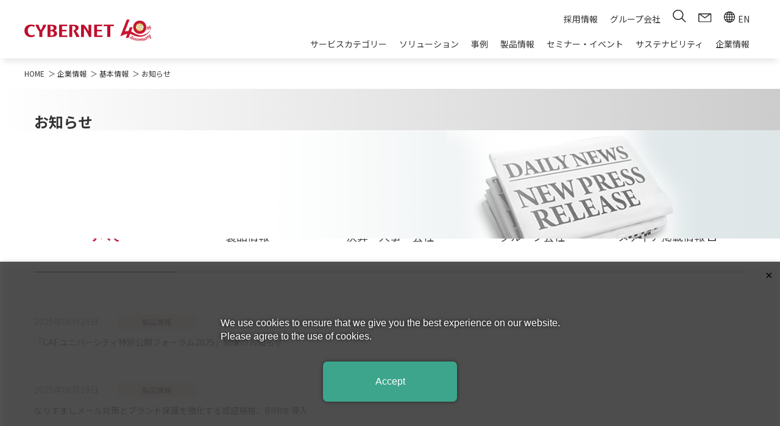

--- FILE ---
content_type: text/html;charset=UTF-8
request_url: https://www.cybernet.co.jp/company/about/news/index.html?_filter=entry&offset=10&limit=10
body_size: 16454
content:
      









<!doctype html>
<html lang="ja">
<head prefix="og: http://ogp.me/ns# fb: http://ogp.me/ns/fb# article: http://ogp.me/ns/article#">
  <meta charset="utf-8">
  <meta name="format-detection" content="telephone=no" />
  <meta name="viewport" content="width=device-width,initial-scale=1">
  <meta http-equiv="x-ua-compatible" content="IE=edge">
  <title>お知らせ | サイバネットシステム株式会社</title>
  <meta name="description" content="サイバネットシステムからのお知らせです。製品情報、決算・人事・会社、グループ会社に関するお知らせを掲載しております。">
  <meta property="og:type" content="article">
  <meta property="og:title" content="お知らせ | サイバネットシステム株式会社">
  <meta property="og:description" content="サイバネットシステムからのお知らせです。製品情報、決算・人事・会社、グループ会社に関するお知らせを掲載しております。">
  <meta property="og:url" content="https://www.cybernet.co.jp/company/about/news/">
  <meta property="og:image" content="https://www.cybernet.co.jp/img/page/index/cybernet_sns.webp">
  <meta property="og:site_name" content="サイバネットシステム株式会社">
  <meta property="og:local" content="ja_JP">
  <meta name="twitter:card" content="summary_large_image">
  <link rel="canonical" href="https://www.cybernet.co.jp/company/about/news/">
  <link rel="shortcut icon" type="image/x-icon" href="/favicon.ico">
  <link href="/css/reset.css" rel="stylesheet">
  <link href="/css/layout.css" rel="stylesheet">
  <link href="/css/slick.css" rel="stylesheet" defer>
  <link href="/css/style.css" rel="stylesheet">
  <link href="/css/page.css" rel="stylesheet">
  <link href="/css/migrate.css" rel="stylesheet">
  <link href="/css/styles_2023.css" rel="stylesheet">
  <script src="/js/common/jquery-3.6.0.min.js"></script>
  <script src="/js/common/slick.min.js" defer></script>
  <script src="/js/common/case-random.js" defer></script>
  <script src="/js/common/indexUl.js"></script>
  <!-- 2023/12/15 -->
  <style>
    .mauto {
      margin: auto !important;
    }
  </style>
  <!-- 2024/6 start -->
<!-- Google Tag Manager -->
<script>(function(w,d,s,l,i){w[l]=w[l]||[];w[l].push({'gtm.start':
    new Date().getTime(),event:'gtm.js'});var f=d.getElementsByTagName(s)[0],
    j=d.createElement(s),dl=l!='dataLayer'?'&l='+l:'';j.async=true;j.src=
    'https://www.googletagmanager.com/gtm.js?id='+i+dl;f.parentNode.insertBefore(j,f);
    })(window,document,'script','dataLayer','GTM-57BVV59Q');</script>
<!-- End Google Tag Manager -->
<!-- Google Tag Manager -->
<script>(function(w,d,s,l,i){w[l]=w[l]||[];w[l].push({'gtm.start':
    new Date().getTime(),event:'gtm.js'});var f=d.getElementsByTagName(s)[0],
    j=d.createElement(s),dl=l!='dataLayer'?'&l='+l:'';j.async=true;j.src=
    'https://www.googletagmanager.com/gtm.js?id='+i+dl;f.parentNode.insertBefore(j,f);
    })(window,document,'script','dataLayer','GTM-TGPPD2PL');</script>
<!-- End Google Tag Manager -->
<!-- Google Tag Manager -->
<script>(function(w,d,s,l,i){w[l]=w[l]||[];w[l].push({'gtm.start':
    new Date().getTime(),event:'gtm.js'});var f=d.getElementsByTagName(s)[0],
    j=d.createElement(s),dl=l!='dataLayer'?'&l='+l:'';j.async=true;j.src=
    'https://www.googletagmanager.com/gtm.js?id='+i+dl;f.parentNode.insertBefore(j,f);
    })(window,document,'script','dataLayer','GTM-PLQHLZ8H');</script>
<!-- End Google Tag Manager -->
</head>
<body>









<!-- CVID -->
<script charset="UTF-8" src="/js/cybernet_inflow_source.js" defer></script>
<!-- 2024/6 start -->
<!-- Google Tag Manager (noscript) -->
<noscript><iframe src="https://www.googletagmanager.com/ns.html?id=GTM-57BVV59Q"
  height="0" width="0" style="display:none;visibility:hidden"></iframe></noscript>
<!-- End Google Tag Manager (noscript) -->
<!-- Google Tag Manager (noscript) -->
<noscript><iframe src="https://www.googletagmanager.com/ns.html?id=GTM-TGPPD2PL"
  height="0" width="0" style="display:none;visibility:hidden"></iframe></noscript>
<!-- End Google Tag Manager (noscript) -->
<!-- Google Tag Manager (noscript) -->
<noscript><iframe src="https://www.googletagmanager.com/ns.html?id=GTM-PLQHLZ8H"
  height="0" width="0" style="display:none;visibility:hidden"></iframe></noscript>
<!-- End Google Tag Manager (noscript) -->
<!-- pardot cookie popup -->
<script charset="UTF-8" src="/js/pardot_pi_tracking_opt_in_div.js" defer></script>
<!-- 構造化データ（パンくず）追加用 -->
<script src="/js/setBreadcrumbListData.js" defer></script>
<script>
//翻訳機能のbot対策
window.addEventListener('DOMContentLoaded', function() {
	//
	var flg = false;
	//bot対策
	if(window.navigator.userAgent.match(/bot|spider|crawler/i)){
		flg = true;
	}
	//cookieを元に有効な方か判断
	else if(!document.cookie.match(/_ga=|pi_|visitor_id/i)){
		flg = true;
	}
	//cookieを元に有効な方か判断2　※cookie許諾の同意しないボタンクリック済みの方
	else if(document.cookie.match(/pi_opt_in[0-9]+=false/i)){
		flg = true;
	}
	//翻訳機能OFF
	if(flg){
		document.getElementById("language-select-wrapper").style.display = "none";
	}
});
</script>
<header class="header s-none" id="header">
    <div class="header-content-wrapper">
        <div class="nav-wrapper">
            <nav class="header-nav">
                <div class="header-logo">
                    <a href="/index.html"><img class="logo" src="/img/common/logo.svg" alt="CYBERNET"></a>
                </div>
                <ul class="nav-list _nonScroll _up">
                    <li class="nav-text">
                        <a  href="/recruit/">
                            <p class="nav-name">採用情報</p>
                        </a>
                    </li>
                    <li class="nav-text">
                        <a  href="/company/about/group/">
                            <p class="nav-name">グループ会社</p>
                        </a>
                    </li>
                    <li class="nav-text header-glass" data-index="200">
                        <div class="serch-close">
                            <span class="bar _black bar_top"></span>
                            <span class="bar _black bar_bottom"></span>
                        </div>
                        <img src="/img/common/glass.svg" alt="">
                    </li>
                    <li class="nav-text">
                        <a href="/contact/">
                            <img class="nav-img" src="/img/common/mail.svg" alt="">
                        </a>
                    </li>
                    <li class="nav-text">
                        <a  href="/english/">
                            <img class="nav-img pr5" src="/img/common/global.svg" alt="">EN
                        </a>
                    </li>
                </ul>
                <div class="serch-box _nonScroll" id="serch200">
                    <form class="serch-form" action="/site_search.html">
                        <div class="c-header-serch-wrap">
                            <input class="serch-input" name="query" type="text" placeholder="サイト内検索" />
                            <input class="serch-btn" type="submit" value="検索" />
                        </div>
                    </form>
                </div>
                <ul class="nav-list _nonScroll">
                    <li class="nav-text" data-index="1">
                        <p class="nav-name"><a href="/service/">サービスカテゴリー</a></p>
                    </li>
                    <li class="nav-text" data-index="7">
                        <p class="nav-name">ソリューション</p>
                        <div class="nav-content" id="menu7">
                            <div class="nav-shadow"></div>
                            <div class="nav-inner">
                                <h2 class="pb0">ソリューション</h2>
                                <div class="tab-items">
                                    <div class="nav-inner-menuList tab-item active --block" id="">
                                        <div class="c-arrow-card-items _wrapLeftAlign">
                                            <div class="c-arrow-card-item _red _center">
                                                <a  href="/solution/monozukuri/">
                                                    <div class="c-arrow-card-item-inner">
                                                        <div class="c-arrow-card-item-title">ものづくり革新ラボ</div>
                                                    </div>
                                                    <div class="item-arroow _add-arrow"></div>
                                                </a>
                                            </div>
                                            <div class="c-arrow-card-item _red _center">
                                                <a  href="/solution/carbonneutrality/">
                                                    <div class="c-arrow-card-item-inner">
                                                        <div class="c-arrow-card-item-title">カーボンニュートラル</div>
                                                    </div>
                                                    <div class="item-arroow _add-arrow"></div>
                                                </a>
                                            </div>
                                            <div class="c-arrow-card-item _red _center">
                                                <a  href="/solution/aerospace/">
                                                    <div class="c-arrow-card-item-inner">
                                                        <div class="c-arrow-card-item-title">航空・宇宙</div>
                                                    </div>
                                                    <div class="item-arroow _add-arrow"></div>
                                                </a>
                                            </div>
                                        </div>
                                    </div>
                                </div>
                            </div>
                        </div>
                    </li>
                    <li class="nav-text" data-index="2">
                        <p class="nav-name"><a href="/case/">事例</a></p>
                        <div class="nav-content" id="menu2">
                            <div class="nav-shadow"></div>
                            <div class="nav-inner">
                                <h2 class="pb0"><a  href="/case/"><span class="arrow"></span>事例 トップへ</a></h2>
                                <div class="tab-items">
                                    <div class="c-flexContainer tab-item active" id="item021">
                                    </div>
                                </div>
                            </div>
                        </div>
                    </li>
                    <li class="nav-text" data-index="3">
                        <p class="nav-name"><a href="/product/">製品情報</a></p>
                        <div class="nav-content" id="menu3">
                            <div class="nav-shadow"></div>
                            <div class="nav-inner _sliderWidth">
                                <!-- <p class="c-nav-slider-prev"></p>
                                <p class="c-nav-slider-next"></p> -->
                                <div class="nav-inner-top">
                                    <h2><a  href="/product/"><span class="arrow"></span>製品情報 トップへ</a></h2>
                                </div>
                                <ul class="nav-inner-menu c-tabChange">
                                    <li class="c-tabChange-title tab-list active block">
                                        <a class=" tab-menu" data-index="031">MBSE/MBD</a>
                                    </li>
                                    <li class="c-tabChange-title tab-list">
                                        <a class=" tab-menu" data-index="032">CAE</a>
                                    </li>
                                    <li class="c-tabChange-title tab-list">
                                        <a class=" tab-menu" data-index="033">IoT/XR</a>
                                    </li>
                                    <li class="c-tabChange-title tab-list">
                                        <a class=" tab-menu" data-index="034">プラットフォーム</a>
                                    </li>
                                    <li class="c-tabChange-title tab-list">
                                        <a class=" tab-menu" data-index="035">インサイトIT</a>
                                    </li>
                                    <li class="c-tabChange-title tab-list">
                                        <a class=" tab-menu" data-index="036">サイバーセキュリティ</a>
                                    </li>
                                    <li class="c-tabChange-title tab-list">
                                        <a class=" tab-menu" data-index="037">医用画像処理</a>
                                    </li>
                                </ul>
                                <div class="tab-items">
                                    <div class="nav-inner-menuList tab-item active --block" id="item031">
                                        <div class="c-InfoTextBox-box">
                                            <a class="c-InfoTextBox-list" href="/ps/">
                                                <div class="c-InfoTextBox-block">
                                                    <h3>MBD & MBSE エンジニアリングサービス</h3>
                                                    <p class="c-InfoTextBox-text">モデルベース開発の一連のプロセスを網羅するエンジニアリングサービス</p>
                                                </div>
                                                <p class="arrow-left _add-arrow"></p>
                                            </a>
                                            <a class="c-InfoTextBox-list" href="/aras/">
                                                <div class="c-InfoTextBox-block">
                                                    <h3>Aras Innovator</h3>
                                                    <p class="c-InfoTextBox-text">エンタープライズPLMソフトウェア</p>
                                                </div>
                                                <p class="arrow-left _add-arrow"></p>
                                            </a>
                                            <a class="c-InfoTextBox-list" href="/noesis/product/id8/">
                                                <div class="c-InfoTextBox-block">
                                                    <h3>id8</h3>
                                                    <p class="c-InfoTextBox-text">クラウド型コラボレーティブ エンジニアリング プラットフォーム</p>
                                                </div>
                                                <p class="arrow-left _add-arrow"></p>
                                            </a>
                                            <a class="c-InfoTextBox-list" href="/iquavis/">
                                                <div class="c-InfoTextBox-block">
                                                    <h3>iQUAVIS</h3>
                                                    <p class="c-InfoTextBox-text">開発の見える化ソフトウェア</p>
                                                </div>
                                                <p class="arrow-left _add-arrow"></p>
                                            </a>
                                            <a class="c-InfoTextBox-list" href="/maplesoft/">
                                                <div class="c-InfoTextBox-block">
                                                    <h3>Maplesoft製品</h3>
                                                    <p class="c-InfoTextBox-text">数式処理システム/システムレベルモデリング</p>
                                                </div>
                                                <p class="arrow-left _add-arrow"></p>
                                            </a>
                                            <a class="c-InfoTextBox-list" href="/noesis/product/nvision/">
                                                <div class="c-InfoTextBox-block">
                                                    <h3>nvision</h3>
                                                    <p class="c-InfoTextBox-text">サロゲートAIモデル生成</p>
                                                </div>
                                                <p class="arrow-left _add-arrow"></p>
                                            </a>
                                            <a class="c-InfoTextBox-list" href="/noesis/product/optimus/">
                                                <div class="c-InfoTextBox-block">
                                                    <h3>Optimus</h3>
                                                    <p class="c-InfoTextBox-text">最適設計支援ツール（プロセスインテグレーション）</p>
                                                </div>
                                                <p class="arrow-left _add-arrow"></p>
                                            </a>
                                            <!-- <a class="c-InfoTextBox-list" href="">
                                                <div class="c-InfoTextBox-block">
                                                    <h3>サイバネットCAEクラウド</h3>
                                                    <p class="c-InfoTextBox-text">高速・高性能CAEをクラウド上で実現</p>
                                                </div>
                                                <p class="arrow-left _add-arrow"></p>
                                            </a> -->
                                        </div><!--/.c-InfoTextBox-box-->
                                    </div><!--/.nav-inner-menuList-->
                                    <div class="nav-inner-menuList tab-item --block" id="item032">
                                        <!-- ========================================================== -->
                                        <!-- ナビスライダー                                               -->
                                        <!-- ========================================================== -->
                                        <div class="c-nav-slider">
                                            <!-- ========================================================== -->
                                            <!-- スライダーアイテム                                            -->
                                            <!-- ========================================================== -->
                                            <!-- ========================================================== -->
                                            <!-- 赤ボタン                                                    -->
                                            <!-- ========================================================== -->
                                            <div class="c-nav-slider-item">
                                                <div class="c-arrow-card-items _wrapLeftAlign">
                                                    <div class="c-arrow-card-item _red _center">
                                                        <a  href="/dx/">
                                                            <div class="c-arrow-card-item-inner">
                                                                <div class="c-arrow-card-item-title">サイバネット ものづくりDX</div>
                                                            </div>
                                                            <div class="item-arroow _add-arrow"></div>
                                                        </a>
                                                    </div>
                                                    <div class="c-arrow-card-item _red _center">
                                                        <a  href="/ansys/">
                                                            <div class="c-arrow-card-item-inner">
                                                                <div class="c-arrow-card-item-title">Ansys総合サイト</div>
                                                            </div>
                                                            <div class="item-arroow _add-arrow"></div>
                                                        </a>
                                                    </div>
                                                    <div class="c-arrow-card-item _red _center">
                                                        <a  href="/optical/">
                                                            <div class="c-arrow-card-item-inner">
                                                                <div class="c-arrow-card-item-title">光学ソリューションサイト</div>
                                                            </div>
                                                            <div class="item-arroow _add-arrow"></div>
                                                        </a>
                                                    </div>
                                                    <div class="c-arrow-card-item _red _center">
                                                        <a  href="/eda/">
                                                            <div class="c-arrow-card-item-inner">
                                                                <div class="c-arrow-card-item-title">EDA総合サイト</div>
                                                            </div>
                                                            <div class="item-arroow _add-arrow"></div>
                                                        </a>
                                                    </div>
                                                    <div class="c-arrow-card-item _red _center">
                                                        <a  href="/optservice/">
                                                            <div class="c-arrow-card-item-inner">
                                                                <div class="c-arrow-card-item-title">光学エンジニアリングサービス</div>
                                                            </div>
                                                            <div class="item-arroow _add-arrow"></div>
                                                        </a>
                                                    </div>
                                                    <div class="c-arrow-card-item _red _center">
                                                        <a  href="/ansys/service/consulting/">
                                                            <div class="c-arrow-card-item-inner">
                                                                <div class="c-arrow-card-item-title">構造・熱流体・電磁場解析<br>エンジニアリングサービス</div>
                                                            </div>
                                                            <div class="item-arroow _add-arrow"></div>
                                                        </a>
                                                    </div>
                                                    <div class="c-arrow-card-item _red _center">
                                                        <a  href="/ps/">
                                                            <div class="c-arrow-card-item-inner">
                                                                <div class="c-arrow-card-item-title">MBD & MBSE<br>エンジニアリングサービス</div>
                                                            </div>
                                                            <div class="item-arroow _add-arrow"></div>
                                                        </a>
                                                    </div>
                                                    <div class="c-arrow-card-item _red _center">
                                                        <a  href="/cae-univ/">
                                                            <div class="c-arrow-card-item-inner">
                                                                <div class="c-arrow-card-item-title">CAEユニバーシティ</div>
                                                            </div>
                                                            <div class="item-arroow _add-arrow"></div>
                                                        </a>
                                                    </div>
                                                </div><!--/ .c-arrow-card-items -->
                                            </div><!--/ .c-nav-slider-item -->
                                            <!-- ========================================================== -->
                                            <!-- テキスト群                                                   -->
                                            <!-- ========================================================== -->
                                            <!-- ========================================================== -->
                                            <!-- スライダーアイテム                                            -->
                                            <!-- ========================================================== -->
                                            <div class="c-nav-slider-item">
                                                <div class="c-InfoTextBox-box">
                                                    <a class="c-InfoTextBox-list" href="/ansys/product/discoverylive/">
                                                        <div class="c-InfoTextBox-block">
                                                            <h3>Ansys Discovery Simulation</h3>
                                                            <p class="c-InfoTextBox-text">設計者向けリアルタイム・シミュレーション</p>
                                                        </div>
                                                        <p class="arrow-left _add-arrow"></p>
                                                    </a>
                                                    <a class="c-InfoTextBox-list" href="/ansys/product/discoverymodeling/">
                                                        <div class="c-InfoTextBox-block">
                                                            <h3>Ansys Discovery Modeling</h3>
                                                            <p class="c-InfoTextBox-text">3Dダイレクトモデラー</p>
                                                        </div>
                                                        <p class="arrow-left _add-arrow"></p>
                                                    </a>
                                                    <a class="c-InfoTextBox-list"  href="/ansys/product/mechanical/">
                                                        <div class="c-InfoTextBox-block">
                                                            <h3>Ansys Mechanical</h3>
                                                            <p class="c-InfoTextBox-text">構造・伝熱解析パッケージ</p>
                                                        </div>
                                                        <p class="arrow-left _add-arrow"></p>
                                                    </a>
                                                    <a class="c-InfoTextBox-list" href="/ansys/product/lsdyna/">
                                                        <div class="c-InfoTextBox-block">
                                                            <h3>Ansys LS-DYNA</h3>
                                                            <p class="c-InfoTextBox-text">落下・衝突解析</p>
                                                        </div>
                                                        <p class="arrow-left _add-arrow"></p>
                                                    </a>
                                                    <a class="c-InfoTextBox-list" href="/ansys/product/sherlock/">
                                                        <div class="c-InfoTextBox-block">
                                                            <h3>Ansys Sherlock</h3>
                                                            <p class="c-InfoTextBox-text">エレクトロニクス設計向け信頼性分析ソフトウェア</p>
                                                        </div>
                                                        <p class="arrow-left _add-arrow"></p>
                                                    </a>
                                                    <a class="c-InfoTextBox-list" href="/ansys/product/motion/">
                                                        <div class="c-InfoTextBox-block">
                                                            <h3>Ansys Motion</h3>
                                                            <p class="c-InfoTextBox-text">高速Flexible Multi-Body Dynamicsツール</p>
                                                        </div>
                                                        <p class="arrow-left _add-arrow"></p>
                                                    </a>
                                                    <a class="c-InfoTextBox-list" href="/ansys/product/cfd/">
                                                        <div class="c-InfoTextBox-block">
                                                            <h3>Ansys CFD</h3>
                                                            <p class="c-InfoTextBox-text">熱流体解析ソフトウェアパッケージ</p>
                                                        </div>
                                                        <p class="arrow-left _add-arrow"></p>
                                                    </a>
                                                    <a class="c-InfoTextBox-list" href="/ansys/product/rocky/">
                                                        <div class="c-InfoTextBox-block">
                                                            <h3>Ansys Rocky</h3>
                                                            <p class="c-InfoTextBox-text">粉体挙動解析ソフトウェア</p>
                                                        </div>
                                                        <p class="arrow-left _add-arrow"></p>
                                                    </a>
                                                    <a class="c-InfoTextBox-list" href="/ansys/product/flownex/">
                                                        <div class="c-InfoTextBox-block">
                                                            <h3>Flownex Simulation Environment</h3>
                                                            <p class="c-InfoTextBox-text">システムレベル熱流体シミュレーション</p>
                                                        </div>
                                                        <p class="arrow-left _add-arrow"></p>
                                                    </a>
                                                </div><!--/.c-InfoTextBox-box -->
                                            </div><!--/ .c-nav-slider-item -->
                                            <!-- ========================================================== -->
                                            <!-- スライダーアイテム                                            -->
                                            <!-- ========================================================== -->
                                            <div class="c-nav-slider-item">
                                                <div class="c-InfoTextBox-box">
                                                    <a class="c-InfoTextBox-list" href="/ansys/product/hfss/">
                                                        <div class="c-InfoTextBox-block">
                                                            <h3>Ansys HFSS</h3>
                                                            <p class="c-InfoTextBox-text">高周波3次元電磁界解析ソフトウェア</p>
                                                        </div>
                                                        <p class="arrow-left _add-arrow"></p>
                                                    </a>
                                                    <a class="c-InfoTextBox-list" href="/ansys/product/siwave/">
                                                        <div class="c-InfoTextBox-block">
                                                            <h3>Ansys SIwave</h3>
                                                            <p class="c-InfoTextBox-text">プリント基板、BGA パッケージ向けSI・PI・EMI解析ソフトウェア</p>
                                                        </div>
                                                        <p class="arrow-left _add-arrow"></p>
                                                    </a>
                                                    <a class="c-InfoTextBox-list" href="/ansys/product/q3d/">
                                                        <div class="c-InfoTextBox-block">
                                                            <h3>Ansys Q3D Extractor</h3>
                                                            <p class="c-InfoTextBox-text">電子部品向け寄生パラメータ抽出ソフトウェア</p>
                                                        </div>
                                                        <p class="arrow-left _add-arrow"></p>
                                                    </a>
                                                    <a class="c-InfoTextBox-list" href="/ansys/product/maxwell3d/">
                                                        <div class="c-InfoTextBox-block">
                                                            <h3>Ansys Maxwell</h3>
                                                            <p class="c-InfoTextBox-text">2次元/3次元電磁界解析ソフトウェア</p>
                                                        </div>
                                                        <p class="arrow-left _add-arrow"></p>
                                                    </a>
                                                    <a class="c-InfoTextBox-list" href="/ansys/product/motor_cad/">
                                                        <div class="c-InfoTextBox-block">
                                                            <h3>Ansys Motor-CAD</h3>
                                                            <p class="c-InfoTextBox-text">マルチフィジックス解析によるモータ設計支援ツール</p>
                                                        </div>
                                                        <p class="arrow-left _add-arrow"></p>
                                                    </a>
                                                    <a class="c-InfoTextBox-list" href="/ansys/product/ema3d_cable/">
                                                        <div class="c-InfoTextBox-block">
                                                            <h3>Ansys EMA3D Cable</h3>
                                                            <p class="c-InfoTextBox-text">製品レベルのケーブルハーネス設計/検証ソリューション</p>
                                                        </div>
                                                        <p class="arrow-left _add-arrow"></p>
                                                    </a>
                                                    <a class="c-InfoTextBox-list" href="/ansys/product/icepak/">
                                                        <div class="c-InfoTextBox-block">
                                                            <h3>Ansys Icepak</h3>
                                                            <p class="c-InfoTextBox-text">電子機器熱流体解析ツール</p>
                                                        </div>
                                                        <p class="arrow-left _add-arrow"></p>
                                                    </a>
                                                    <a class="c-InfoTextBox-list" href="/ansys/product/medini/">
                                                        <div class="c-InfoTextBox-block">
                                                            <h3>Ansys medini analyze</h3>
                                                            <p class="c-InfoTextBox-text">主要な安全分析手法のすべてを1つにまとめた統合ツール</p>
                                                        </div>
                                                        <p class="arrow-left _add-arrow"></p>
                                                    </a>
                                                    <a class="c-InfoTextBox-list" href="/ansys/product/twin_builder/">
                                                        <div class="c-InfoTextBox-block">
                                                            <h3>Ansys Twin Builder</h3>
                                                            <p class="c-InfoTextBox-text">システムレベルシミュレーション/デジタルツイン</p>
                                                        </div>
                                                        <p class="arrow-left _add-arrow"></p>
                                                    </a>
                                                </div><!--/.c-InfoTextBox-box -->
                                            </div><!--/ .c-nav-slider-item -->
                                            <div class="c-nav-slider-item">
                                                <div class="c-InfoTextBox-box">
                                                    <a class="c-InfoTextBox-list" href="/ansys/product/scade/">
                                                        <div class="c-InfoTextBox-block">
                                                            <h3>Ansys SCADE</h3>
                                                            <p class="c-InfoTextBox-text">機能安全/安全規格を意識した組込ソフトウェアのモデルベース開発</p>
                                                        </div>
                                                        <p class="arrow-left _add-arrow"></p>
                                                    </a>
                                                    <a class="c-InfoTextBox-list" href="/lumerical/">
                                                        <div class="c-InfoTextBox-block">
                                                            <h3>Ansys Lumerical</h3>
                                                            <p class="c-InfoTextBox-text">フォトニクス解析ソフトウェア</p>
                                                        </div>
                                                        <p class="arrow-left _add-arrow"></p>
                                                    </a>
                                                    <a class="c-InfoTextBox-list" href="/speos/">
                                                        <div class="c-InfoTextBox-block">
                                                            <h3>Ansys Speos</h3>
                                                            <p class="c-InfoTextBox-text">3次元光学解析ソフトウェア</p>
                                                        </div>
                                                        <p class="arrow-left _add-arrow"></p>
                                                    </a>
                                                    <a class="c-InfoTextBox-list" href="/avxcelerate/">
                                                        <div class="c-InfoTextBox-block">
                                                            <h3>Ansys AVxcelerate</h3>
                                                            <p class="c-InfoTextBox-text">自動運転車シミュレーション</p>
                                                        </div>
                                                        <p class="arrow-left _add-arrow"></p>
                                                    </a>
                                                    <a class="c-InfoTextBox-list" href="/opticstudio/">
                                                        <div class="c-InfoTextBox-block">
                                                            <h3>Ansys Zemax OpticStudio</h3>
                                                            <p class="c-InfoTextBox-text">光学設計ソフトウェア</p>
                                                        </div>
                                                        <p class="arrow-left _add-arrow"></p>
                                                    </a>
                                                    <a class="c-InfoTextBox-list" href="/ansys/product/optislang/">
                                                        <div class="c-InfoTextBox-block">
                                                            <h3>Ansys optiSLang</h3>
                                                            <p class="c-InfoTextBox-text">プロセス自動化・設計最適化ソリューション</p>
                                                        </div>
                                                        <p class="arrow-left _add-arrow"></p>
                                                    </a>
                                                    <a class="c-InfoTextBox-list" href="/noesis/product/optimus/">
                                                        <div class="c-InfoTextBox-block">
                                                            <h3>Optimus</h3>
                                                            <p class="c-InfoTextBox-text">最適設計支援ツール</p>
                                                        </div>
                                                        <p class="arrow-left _add-arrow"></p>
                                                    </a>
                                                    <a class="c-InfoTextBox-list" href="/sigmetrix/">
                                                        <div class="c-InfoTextBox-block">
                                                            <h3>CETOL 6σ</h3>
                                                            <p class="c-InfoTextBox-text">3次元公差マネジメントツール</p>
                                                        </div>
                                                        <p class="arrow-left _add-arrow"></p>
                                                    </a>
                                                    <a class="c-InfoTextBox-list" href="/coldstream/">
                                                        <div class="c-InfoTextBox-block">
                                                            <h3>ColdStream</h3>
                                                            <p class="c-InfoTextBox-text">熱流体ジェネレーティブデザインプラットフォーム</p>
                                                        </div>
                                                        <p class="arrow-left _add-arrow"></p>
                                                    </a>
                                                </div><!--/.c-InfoTextBox-box -->
                                            </div><!--/ .c-nav-slider-item -->
                                            <div class="c-nav-slider-item">
                                                <div class="c-InfoTextBox-box">
													<a class="c-InfoTextBox-list" href="/simyog/">
                                                        <div class="c-InfoTextBox-block">
                                                            <h3>Compliance-Scope</h3>
                                                            <p class="c-InfoTextBox-text">バーチャルEMI/EMCラボラトリー</p>
                                                        </div>
                                                        <p class="arrow-left _add-arrow"></p>
                                                    </a>
                                                    <a class="c-InfoTextBox-list" href="/dynaform/">
                                                        <div class="c-InfoTextBox-block">
                                                            <h3>Dynaform</h3>
                                                            <p class="c-InfoTextBox-text">板成形シミュレーション統合システム</p>
                                                        </div>
                                                        <p class="arrow-left _add-arrow"></p>
                                                    </a>
                                                    <a class="c-InfoTextBox-list" href="/colminamag/">
                                                        <div class="c-InfoTextBox-block">
                                                            <h3>EXAMAG LLGシミュレータ</h3>
                                                            <p class="c-InfoTextBox-text">磁気デバイスの設計支援</p>
                                                        </div>
                                                        <p class="arrow-left _add-arrow"></p>
                                                    </a>
                                                    <a class="c-InfoTextBox-list" href="/noesis/product/id8/">
                                                        <div class="c-InfoTextBox-block">
                                                            <h3>id8</h3>
                                                            <p class="c-InfoTextBox-text">クラウド型コラボレーティブ エンジニアリング プラットフォーム</p>
                                                        </div>
                                                        <p class="arrow-left _add-arrow"></p>
                                                    </a>
                                                    <a class="c-InfoTextBox-list" href="/maplesoft/">
                                                        <div class="c-InfoTextBox-block">
                                                            <h3>Maplesoft製品</h3>
                                                            <p class="c-InfoTextBox-text">数式処理システム/システムレベルモデリング</p>
                                                        </div>
                                                        <p class="arrow-left _add-arrow"></p>
                                                    </a>
                                                    <a class="c-InfoTextBox-list" href="/ansys/product/multiscale/">
                                                        <div class="c-InfoTextBox-block">
                                                            <h3>Multiscale.Sim</h3>
                                                            <p class="c-InfoTextBox-text">均質化法を駆使したマルチスケールCAEツール</p>
                                                        </div>
                                                        <p class="arrow-left _add-arrow"></p>
                                                    </a>
													<a class="c-InfoTextBox-list" href="/ncs/">
														<div class="c-InfoTextBox-block">
															<h3>Neural Concept Studio (NCS)</h3>
															<p class="c-InfoTextBox-text">サロゲートモデル構築のための深層学習ソフトウェア</p>
														</div>
														<p class="arrow-left _add-arrow"></p>
													</a>
                                                    <a class="c-InfoTextBox-list" href="/noesis/product/nvision/">
                                                        <div class="c-InfoTextBox-block">
                                                            <h3>nvision</h3>
                                                            <p class="c-InfoTextBox-text">サロゲートAIモデル生成</p>
                                                        </div>
                                                        <p class="arrow-left _add-arrow"></p>
                                                    </a>
                                                    <a class="c-InfoTextBox-list" href="/ansys/product/planetsx/">
                                                        <div class="c-InfoTextBox-block">
                                                            <h3>PlanetsⅩ</h3>
                                                            <p class="c-InfoTextBox-text">Ansys Workbench版射出成形CAEシステム</p>
                                                        </div>
                                                        <p class="arrow-left _add-arrow"></p>
                                                    </a>
                                                </div><!--/.c-InfoTextBox-box -->
                                            </div><!--/ .c-nav-slider-item -->
                                            <div class="c-nav-slider-item">
                                                <div class="c-InfoTextBox-box">
                                                    <a class="c-InfoTextBox-list" href="/spacetoptim/">
                                                        <div class="c-InfoTextBox-block">
                                                            <h3>SpaceTOPTIM</h3>
                                                            <p class="c-InfoTextBox-text">空間トポロジー最適化システム</p>
                                                        </div>
                                                        <p class="arrow-left _add-arrow"></p>
                                                    </a>
													<a class="c-InfoTextBox-list" href="/waon/">
                                                        <div class="c-InfoTextBox-block">
                                                            <h3>WAON</h3>
                                                            <p class="c-InfoTextBox-text">音響解析ソフトウェア</p>
                                                        </div>
                                                        <p class="arrow-left _add-arrow"></p>
                                                    </a>
                                                    <a class="c-InfoTextBox-list" href="/optical/products/setfos/">
                                                        <div class="c-InfoTextBox-block">
                                                            <h3>Setfos</h3>
                                                            <p class="c-InfoTextBox-text">有機EL・太陽電池シミュレータ</p>
                                                        </div>
                                                        <p class="arrow-left _add-arrow"></p>
                                                    </a>
                                                    <a class="c-InfoTextBox-list" href="/ansys/product/creosimulationlive/">
                                                        <div class="c-InfoTextBox-block">
                                                            <h3>Creo Simulation Live​</h3>
                                                            <p class="c-InfoTextBox-text">Creoユーザー向けリアルタイム・シミュレーション</p>
                                                        </div>
                                                        <p class="arrow-left _add-arrow"></p>
                                                    </a>
													<a class="c-InfoTextBox-list" href="/ansys/product/infipoints/">
                                                        <div class="c-InfoTextBox-block">
                                                            <h3>Infipoints</h3>
                                                            <p class="c-InfoTextBox-text">3Dスキャナ・点群データ活用ソフトウェア</p>
                                                        </div>
                                                        <p class="arrow-left _add-arrow"></p>
                                                    </a>
                                                    <a class="c-InfoTextBox-list" href="/caecloud/">
                                                        <div class="c-InfoTextBox-block">
                                                            <h3>サイバネットCAEクラウド</h3>
                                                            <p class="c-InfoTextBox-text">高速・高性能CAEをクラウド上で実現</p>
                                                        </div>
                                                        <p class="arrow-left _add-arrow"></p>
                                                    </a>
                                                    <a class="c-InfoTextBox-list" href="/blueprint/">
                                                        <div class="c-InfoTextBox-block">
                                                            <h3>BluePrint-PCB</h3>
                                                            <p class="c-InfoTextBox-text">PCB図面作成ツール</p>
                                                        </div>
                                                        <p class="arrow-left _add-arrow"></p>
                                                    </a>
                                                    <a class="c-InfoTextBox-list" href="/cam350/">
                                                        <div class="c-InfoTextBox-block">
                                                            <h3>CAM350</h3>
                                                            <p class="c-InfoTextBox-text">CAM編集・製造性を考慮した設計支援ツール</p>
                                                        </div>
                                                        <p class="arrow-left _add-arrow"></p>
                                                    </a>  
                                                    <a class="c-InfoTextBox-list" href="/demitas/">
                                                        <div class="c-InfoTextBox-block">
                                                            <h3>DEMITASNX</h3>
                                                            <p class="c-InfoTextBox-text">電気回路プリント基板設計者向け EMI対策ツール</p>
                                                        </div>
                                                        <p class="arrow-left _add-arrow"></p>
                                                    </a>
                                                </div><!--/.c-InfoTextBox-box -->
                                            </div><!--/ .c-nav-slider-item -->
											<div class="c-nav-slider-item">
                                                <div class="c-InfoTextBox-box">
                                                    <a class="c-InfoTextBox-list" href="/spgate/">
                                                        <div class="c-InfoTextBox-block">
                                                            <h3>spGate</h3>
                                                            <p class="c-InfoTextBox-text">3次元CADデータ変換ツール</p>
                                                        </div>
                                                        <p class="arrow-left _add-arrow"></p>
                                                    </a>
                                                    <a class="c-InfoTextBox-list" href="/mseec/">
                                                        <div class="c-InfoTextBox-block">
                                                            <h3>M-SeeCⅡ​</h3>
                                                            <p class="c-InfoTextBox-text">電気PDMシステム</p>
                                                        </div>
                                                        <p class="arrow-left _add-arrow"></p>
                                                    </a>
													<a class="c-InfoTextBox-list" href="/optical/products/#anchor02">
                                                        <div class="c-InfoTextBox-block">
                                                            <h3>光学測定機器各種</h3>
                                                            <p class="c-InfoTextBox-text">散乱、表面反射、輝度/色度/分光、配光、ビームプロファイル、表面形状、膜厚など、光学に関する幅広い測定器を取扱っております。</p>
                                                        </div>
                                                        <p class="arrow-left _add-arrow"></p>
                                                    </a>
                                                    	<a class="c-InfoTextBox-list _empty">
                                                    </a>
												</div><!--/.c-InfoTextBox-box -->
                                            </div><!--/ .c-nav-slider-item -->
                                        </div><!--/ .c-nav-slider -->
                                    </div><!--/.nav-inner-menuList-->
                                    <div class="nav-inner-menuList tab-item --block" id="item033">
                                    <div class="c-nav-slider">
                                        <div class="c-nav-slider-item">
                                        <div class="c-arrow-card-items _wrapLeftAlign">
                                            <div class="c-arrow-card-item _red _center">
                                                <a  href="/dx/">
                                                    <div class="c-arrow-card-item-inner">
                                                        <div class="c-arrow-card-item-title">サイバネット ものづくりDX</div>
                                                    </div>
                                                    <div class="item-arroow _add-arrow"></div>
                                                </a>
                                            </div>
                                            <div class="c-arrow-card-item _red _center">
                                                <a  href="/iot/">
                                                    <div class="c-arrow-card-item-inner">
                                                        <div class="c-arrow-card-item-title">IoT/デジタルツインシステム構築サービス</div>
                                                    </div>
                                                    <div class="item-arroow _add-arrow"></div>
                                                </a>
                                            </div>
                                            <div class="c-arrow-card-item _red _center">
                                                <a  href="/ar-vr/">
                                                    <div class="c-arrow-card-item-inner">
                                                        <div class="c-arrow-card-item-title">ARVRソリューション</div>
                                                    </div>
                                                    <div class="item-arroow _add-arrow"></div>
                                                </a>
                                            </div>
                                        </div>
                                            <div class="c-InfoTextBox-box pt20 m-pt0">
                                                <a class="c-InfoTextBox-list" href="/iot/products/bda.html">
                                                    <div class="c-InfoTextBox-block">
                                                        <h3>BIGDAT@Analysis</h3>
                                                        <p class="c-InfoTextBox-text">ビッグデータ可視化ツール</p>
                                                    </div>
                                                    <p class="arrow-left _add-arrow"></p>
                                                </a>
                                                <a class="c-InfoTextBox-list" href="/iot/products/thingworx.html">
                                                    <div class="c-InfoTextBox-block">
                                                        <h3>ThingWorx</h3>
                                                        <p class="c-InfoTextBox-text">IoTプラットフォーム</p>
                                                    </div>
                                                    <p class="arrow-left _add-arrow"></p>
                                                </a>
                                                <a class="c-InfoTextBox-list" href="/ar-vr/products/vdr/">
                                                    <div class="c-InfoTextBox-block">
                                                        <h3>バーチャルデザインレビュー</h3>
                                                        <p class="c-InfoTextBox-text">VR設計レビュー支援システム</p>
                                                    </div>
                                                    <p class="arrow-left _add-arrow"></p>
                                                </a>
                                                <a class="c-InfoTextBox-list" href="/avs/products/avsexpress/">
                                                    <div class="c-InfoTextBox-block">
                                                        <h3>AVS/Expressシリーズ</h3>
                                                        <p class="c-InfoTextBox-text">汎用可視化ソフトウェア</p>
                                                    </div>
                                                    <p class="arrow-left _add-arrow"></p>
                                                </a>
                                                <a class="c-InfoTextBox-list" href="/avs/products/microavs/">
                                                    <div class="c-InfoTextBox-block">
                                                        <h3>MicroAVS</h3>
                                                        <p class="c-InfoTextBox-text">簡単可視化ソフトウェア</p>
                                                    </div>
                                                    <p class="arrow-left _add-arrow"></p>
                                                </a>
                                                <a class="c-InfoTextBox-list" href="/ar-vr/products/vuforia/">
                                                    <div class="c-InfoTextBox-block">
                                                        <h3>Vuforia</h3>
                                                        <p class="c-InfoTextBox-text">製造業の様々なニーズにこたえるARソフトウェア</p>
                                                    </div>
                                                    <p class="arrow-left _add-arrow"></p>
                                                </a>
                                            </div>
                                            <!--/.c-InfoTextBox-box-->
                                        </div>
                                        <!--/ .c-nav-slider-item -->
                                        <div class="c-nav-slider-item">
                                            <div class="c-InfoTextBox-box">
                                                <a class="c-InfoTextBox-list" href="/ar-vr/products/wikitude/">
                                                    <div class="c-InfoTextBox-block">
                                                        <h3>Wikitude</h3>
                                                        <p class="c-InfoTextBox-text">ARアプリ開発用SDK</p>
                                                    </div>
                                                    <p class="arrow-left _add-arrow"></p>
                                                </a>
                                                <a class="c-InfoTextBox-list" href="/ar-vr/products/safetytraining/">
                                                   <div class="c-InfoTextBox-block">
                                                       <h3>VR安全シミュレータ</h3>
                                                       <p class="c-InfoTextBox-text">安全教育のためのソリューション</p>
                                                   </div>
                                                   <p class="arrow-left _add-arrow"></p>
                                               </a>
                                            </div>
                                            <!--/.c-InfoTextBox-box-->
                                        </div>
                                        <!--/ .c-nav-slider-item -->
                                    </div>
                                    <!--/ .c-nav-slider -->
                                </div><!--/.nav-inner-menuList-->
                                <div class="nav-inner-menuList tab-item --block" id="item034">
                                        <div class="c-nav-slider">
                                            <div class="c-nav-slider-item">
                                                <div class="c-arrow-card-items _wrapLeftAlign">
                                                    <div class="c-arrow-card-item _red _center">
                                                        <a  href="/dx/">
                                                            <div class="c-arrow-card-item-inner">
                                                                <div class="c-arrow-card-item-title">サイバネット ものづくりDX</div>
                                                            </div>
                                                            <div class="item-arroow _add-arrow"></div>
                                                        </a>
                                                    </div>
                                                </div><!--/ .c-arrow-card-items -->
                                                <div class="c-InfoTextBox-box pt20 m-pt0">
                                                    <a class="c-InfoTextBox-list" href="/aras/">
                                                        <div class="c-InfoTextBox-block">
                                                            <h3>Aras Innovator</h3>
                                                            <p class="c-InfoTextBox-text">エンタープライズPLMソフトウェア</p>
                                                        </div>
                                                        <p class="arrow-left _add-arrow"></p>
                                                    </a>
                                                    <a class="c-InfoTextBox-list" href="/caecloud/">
                                                        <div class="c-InfoTextBox-block">
                                                            <h3>サイバネットCAEクラウド</h3>
                                                            <p class="c-InfoTextBox-text">高速・高性能CAEをクラウド上で実現</p>
                                                        </div>
                                                        <p class="arrow-left _add-arrow"></p>
                                                    </a>
                                                    <a class="c-InfoTextBox-list" href="/dx/products/codebeamer/">
                                                        <div class="c-InfoTextBox-block">
                                                            <h3>Codebeamer</h3>
                                                            <p class="c-InfoTextBox-text">アプリケーション ライフサイクル管理ツール</p>
                                                        </div>
                                                        <p class="arrow-left _add-arrow"></p>
                                                    </a>
                                                    <a class="c-InfoTextBox-list" href="/dx/products/creo/">
                                                        <div class="c-InfoTextBox-block">
                                                            <h3>Creo</h3>
                                                            <p class="c-InfoTextBox-text">ハイエンド3D CADツール</p>
                                                        </div>
                                                        <p class="arrow-left _add-arrow"></p>
                                                    </a>
                                                    <a class="c-InfoTextBox-list" href="/noesis/product/id8/">
                                                        <div class="c-InfoTextBox-block">
                                                            <h3>id8</h3>
                                                            <p class="c-InfoTextBox-text">クラウド型コラボレーティブ エンジニアリング プラットフォーム</p>
                                                        </div>
                                                        <p class="arrow-left _add-arrow"></p>
                                                    </a>
                                                    <a class="c-InfoTextBox-list" href="/iquavis/">
                                                        <div class="c-InfoTextBox-block">
                                                            <h3>iQUAVIS</h3>
                                                            <p class="c-InfoTextBox-text">開発の見える化ソフトウェア</p>
                                                        </div>
                                                        <p class="arrow-left _add-arrow"></p>
                                                    </a>
                                                </div><!--/.c-InfoTextBox-box-->
                                            </div>
                                            <div class="c-nav-slider-item">
                                                <div class="c-InfoTextBox-box">
                                                    <a class="c-InfoTextBox-list" href="/noesis/product/nvision/">
                                                        <div class="c-InfoTextBox-block">
                                                            <h3>nvision</h3>
                                                            <p class="c-InfoTextBox-text">サロゲートAIモデル生成</p>
                                                        </div>
                                                        <p class="arrow-left _add-arrow"></p>
                                                    </a>
                                                    <a class="c-InfoTextBox-list" href="/noesis/product/optimus/">
                                                        <div class="c-InfoTextBox-block">
                                                            <h3>Optimus</h3>
                                                            <p class="c-InfoTextBox-text">最適設計支援ツール</p>
                                                        </div>
                                                        <p class="arrow-left _add-arrow"></p>
                                                    </a>
                                                    <a class="c-InfoTextBox-list" href="/dx/products/windchill/">
                                                        <div class="c-InfoTextBox-block">
                                                            <h3>Windchill</h3>
                                                            <p class="c-InfoTextBox-text">製品ライフサイクル管理ソフトウェア</p>
                                                        </div>
                                                        <p class="arrow-left _add-arrow"></p>
                                                    </a>
                                                </div><!--/.c-InfoTextBox-box-->
                                            </div>
                                        </div>
                                </div>
                                <!--/.nav-inner-menuList-->
                                    <div class="nav-inner-menuList tab-item --block" id="item035">
                                    <div class="c-nav-slider">
                                        <div class="c-nav-slider-item">
                                            <div class="c-InfoTextBox-box pt20 m-pt0">
                                                    <a class="c-InfoTextBox-list" href="/ihs/">
                                                        <div class="c-InfoTextBox-block">
                                                            <h3>Accuris Partsソリューション</h3>
                                                            <p class="c-InfoTextBox-text">半導体・電子部品のリアルタイム情報提供データベース</p>
                                                        </div>
                                                        <p class="arrow-left _add-arrow"></p>
                                                    </a>
                                                    <a class="c-InfoTextBox-list" href="/box/">
                                                        <div class="c-InfoTextBox-block">
                                                            <h3>Box</h3>
                                                            <p class="c-InfoTextBox-text">クラウドストレージ・コンテンツ管理</p>
                                                        </div>
                                                        <p class="arrow-left _add-arrow"></p>
                                                    </a>
                                                    <a class="c-InfoTextBox-list" href="/ewb/">
                                                        <div class="c-InfoTextBox-block">
                                                            <h3>Engineering Workbench</h3>
                                                            <p class="c-InfoTextBox-text">次世代の国際工業規格マネジメントプラットフォーム</p>
                                                        </div>
                                                        <p class="arrow-left _add-arrow"></p>
                                                    </a>
                                                    <a class="c-InfoTextBox-list" href="/goldfire/">
                                                        <div class="c-InfoTextBox-block">
                                                            <h3>Goldfire</h3>
                                                            <p class="c-InfoTextBox-text">イノベーション創出支援ソリューション</p>
                                                        </div>
                                                        <p class="arrow-left _add-arrow"></p>
                                                    </a>
                                                    <a class="c-InfoTextBox-list" href="/jennifer/">
                                                        <div class="c-InfoTextBox-block">
                                                            <h3>JENNIFER</h3>
                                                            <p class="c-InfoTextBox-text">アプリケーション性能管理</p>
                                                        </div>
                                                        <p class="arrow-left _add-arrow"></p>
                                                    </a>
                                                    <a class="c-InfoTextBox-list" href="/majesty/">
                                                        <div class="c-InfoTextBox-block">
                                                            <h3>MAJESTY</h3>
                                                            <p class="c-InfoTextBox-text">データベース解析・可視化ツール</p>
                                                        </div>
                                                        <p class="arrow-left _add-arrow"></p>
                                                    </a>
                                                    <a class="c-InfoTextBox-list" href="/mseec/">
                                                        <div class="c-InfoTextBox-block">
                                                            <h3>M-SeeC II</h3>
                                                            <p class="c-InfoTextBox-text">電気PDMシステム</p>
                                                        </div>
                                                        <p class="arrow-left _add-arrow"></p>
                                                    </a>
                                                    <a class="c-InfoTextBox-list" href="/reflection/">
                                                        <div class="c-InfoTextBox-block">
                                                            <h3>Reflectionシリーズ</h3>
                                                            <p class="c-InfoTextBox-text">PC Xサーバ、端末エミュレータ</p>
                                                        </div>
                                                        <p class="arrow-left _add-arrow"></p>
                                                    </a>
                                            </div>
                                            <!--/.c-InfoTextBox-box-->
                                        </div>
                                        <!--/ .c-nav-slider-item -->
                                    </div>
                                    <!--/ .c-nav-slider -->
                                </div><!--/.nav-inner-menuList-->
                                    <div class="nav-inner-menuList tab-item --block" id="item036">
                                        <div class="c-nav-slider">
                                            <div class="c-nav-slider-item">
                                        <div class="c-arrow-card-items _wrapLeftAlign">
                                            <div class="c-arrow-card-item _red _center">
                                                <a  href="/itsolution/">
                                                    <div class="c-arrow-card-item-inner">
                                                        <div class="c-arrow-card-item-title">ITソリューションサイト</div>
                                                    </div>
                                                    <div class="item-arroow _add-arrow"></div>
                                                </a>
                                            </div>
                                            <div class="c-arrow-card-item _red _center">
                                                <a  href="/edr/">
                                                    <div class="c-arrow-card-item-inner">
                                                        <div class="c-arrow-card-item-title">EDRソリューション</div>
                                                    </div>
                                                    <div class="item-arroow _add-arrow"></div>
                                                </a>
                                            </div>
                                            <div class="c-arrow-card-item _red _center">
                                                <a  href="/itasset/">
                                                    <div class="c-arrow-card-item-inner">
                                                        <div class="c-arrow-card-item-title">IT資産の運用管理</div>
                                                    </div>
                                                    <div class="item-arroow _add-arrow"></div>
                                                </a>
                                            </div>
                                            <div class="c-arrow-card-item _red _center">
                                                <a  href="/zerotrust/">
                                                    <div class="c-arrow-card-item-inner">
                                                        <div class="c-arrow-card-item-title">ゼロトラストセキュリティ</div>
                                                    </div>
                                                    <div class="item-arroow _add-arrow"></div>
                                                </a>
                                            </div>
                                            <div class="c-arrow-card-item _red _center">
                                                <a  href="/supplychain-security/">
                                                    <div class="c-arrow-card-item-inner">
                                                        <div class="c-arrow-card-item-title">サプライチェーンセキュリティ</div>
                                                    </div>
                                                    <div class="item-arroow _add-arrow"></div>
                                                </a>
                                            </div>
                                        </div>
                                        <div class="c-InfoTextBox-box pt20 m-pt0">
                                            <a class="c-InfoTextBox-list" href="/aikido-security/">
                                                <div class="c-InfoTextBox-block">
                                                    <h3>Aikido Security</h3>
                                                    <p class="c-InfoTextBox-text">ソフトウエアの包括的セキュリティ対策ソリューション</p>
                                                </div>
                                                <p class="arrow-left _add-arrow"></p>
                                            </a>
                                            <a class="c-InfoTextBox-list" href="/armis/">
                                                <div class="c-InfoTextBox-block">
                                                    <h3>Armis Centrix</h3>
                                                    <p class="c-InfoTextBox-text">OT/IoT/IT機器の統合資産管理</p>
                                                </div>
                                                <p class="arrow-left _add-arrow"></p>
                                            </a>
                                            <a class="c-InfoTextBox-list" href="/checkpoint/">
                                                <div class="c-InfoTextBox-block">
                                                    <h3>Check Point社製品</h3>
                                                    <p class="c-InfoTextBox-text">ハードディスク暗号化/リムーバブル・メディア暗号化</p>
                                                </div>
                                                <p class="arrow-left _add-arrow"></p>
                                            </a>
                                        </div><!--/.c-InfoTextBox-box-->
                                    </div><!--/ .c-nav-slider-item -->
                                        <div class="c-nav-slider-item">
                                            <div class="c-InfoTextBox-box">
                                                <a class="c-InfoTextBox-list" href="/crowdstrike/">
                                                    <div class="c-InfoTextBox-block">
                                                        <h3>CrowdStrike</h3>
                                                        <p class="c-InfoTextBox-text">クラウド型エンドポイント保護プラットフォーム</p>
                                                    </div>
                                                    <p class="arrow-left _add-arrow"></p>
                                                </a>
                                                <a class="c-InfoTextBox-list" href="/deepinstinct/">
                                                    <div class="c-InfoTextBox-block">
                                                        <h3>Deep Instinct</h3>
                                                        <p class="c-InfoTextBox-text">ディープラーニングによるサイバーセキュリティ</p>
                                                    </div>
                                                    <p class="arrow-left _add-arrow"></p>
                                                </a>
                                                <a class="c-InfoTextBox-list" href="/ivanti/">
                                                    <div class="c-InfoTextBox-block">
                                                        <h3>Ivantiシリーズ（旧LANDESK）</h3>
                                                        <p class="c-InfoTextBox-text">統合IT資産・セキュリティ管理ツール</p>
                                                    </div>
                                                    <p class="arrow-left _add-arrow"></p>
                                                </a>
                                                <a class="c-InfoTextBox-list" href="/knowbe4/">
                                                    <div class="c-InfoTextBox-block">
                                                        <h3>KnowBe4</h3>
                                                        <p class="c-InfoTextBox-text">セキュリティ意識向上トレーニング／フィッシングシミュレーション・分析プラットフォーム</p>
                                                    </div>
                                                    <p class="arrow-left _add-arrow"></p>
                                                </a>
                                                <a class="c-InfoTextBox-list" href="/lanscope/">
                                                    <div class="c-InfoTextBox-block">
                                                        <h3>LANSCOPE</h3>
                                                        <p class="c-InfoTextBox-text">ネットワークセキュリティ・IT資産管理ソフトウェア</p>
                                                    </div>
                                                    <p class="arrow-left _add-arrow"></p>
                                                </a>
                                                <a class="c-InfoTextBox-list" href="/cyber-rf/">
                                                    <div class="c-InfoTextBox-block">
                                                        <h3>MS&ADサイバーリスクファインダー</h3>
                                                        <p class="c-InfoTextBox-text">サイバーリスク診断サービス</p>
                                                    </div>
                                                    <p class="arrow-left _add-arrow"></p>
                                                </a>
                                                <a class="c-InfoTextBox-list" href="/mobileiron/">
                                                    <div class="c-InfoTextBox-block">
                                                        <h3>MobileIron</h3>
                                                        <p class="c-InfoTextBox-text">統合エンドポイント管理（UEM)</p>
                                                    </div>
                                                    <p class="arrow-left _add-arrow"></p>
                                                </a>
                                                <a class="c-InfoTextBox-list" href="/netskope/">
                                                    <div class="c-InfoTextBox-block">
                                                        <h3>Netskope</h3>
                                                        <p class="c-InfoTextBox-text">クラウド型総合セキュリティプラットフォーム</p>
                                                    </div>
                                                    <p class="arrow-left _add-arrow"></p>
                                                </a>
                                                <a class="c-InfoTextBox-list" href="/okta/">
                                                    <div class="c-InfoTextBox-block">
                                                        <h3>Okta</h3>
                                                        <p class="c-InfoTextBox-text">クラウド型ID管理・統合認証サービス</p>
                                                    </div>
                                                    <p class="arrow-left _add-arrow"></p>
                                                </a>
                                            </div>
                                            <!--/.c-InfoTextBox-box-->
                                        </div>
                                        <div class="c-nav-slider-item">
                                            <div class="c-InfoTextBox-box">
                                                <a class="c-InfoTextBox-list" href="/onelogin/">
                                                    <div class="c-InfoTextBox-block">
                                                        <h3>OneLogin</h3>
                                                        <p class="c-InfoTextBox-text">クラウド型シングルサインオン・アクセスコントロール</p>
                                                    </div>
                                                    <p class="arrow-left _add-arrow"></p>
                                                </a>
                                                <a class="c-InfoTextBox-list" href="/outbmail/">
                                                    <div class="c-InfoTextBox-block">
                                                        <h3>OutB Mail</h3>
                                                        <p class="c-InfoTextBox-text">迷惑メールの送信抑止対策ソリューション</p>
                                                    </div>
                                                    <p class="arrow-left _add-arrow"></p>
                                                </a>
                                                <a class="c-InfoTextBox-list" href="/ppointer/">
                                                    <div class="c-InfoTextBox-block">
                                                        <h3>P-Pointer</h3>
                                                        <p class="c-InfoTextBox-text">個人情報検出ソフトウェア</p>
                                                    </div>
                                                    <p class="arrow-left _add-arrow"></p>
                                                </a>
                                                <a class="c-InfoTextBox-list" href="/quality/">
                                                    <div class="c-InfoTextBox-block">
                                                        <h3>Quality社製品</h3>
                                                        <p class="c-InfoTextBox-text">IT資産管理・情報漏洩対策</p>
                                                    </div>
                                                    <p class="arrow-left _add-arrow"></p>
                                                </a>
                                                <a class="c-InfoTextBox-list" href="/securityscorecard/">
                                                    <div class="c-InfoTextBox-block">
                                                        <h3>SecurityScorecard</h3>
                                                        <p class="c-InfoTextBox-text">セキュリティリスクレーティングプラットフォーム</p>
                                                    </div>
                                                    <p class="arrow-left _add-arrow"></p>
                                                </a>
                                                <a class="c-InfoTextBox-list" href="/sentinelone/">
                                                    <div class="c-InfoTextBox-block">
                                                        <h3>SentinelOne</h3>
                                                        <p class="c-InfoTextBox-text">自律型サイバーセキュリティプラットフォーム</p>
                                                    </div>
                                                    <p class="arrow-left _add-arrow"></p>
                                                </a>
                                                <a class="c-InfoTextBox-list" href="/skysea/">
                                                    <div class="c-InfoTextBox-block">
                                                        <h3>SKYSEA Client View</h3>
                                                        <p class="c-InfoTextBox-text">オールインワン型IT資産管理・情報セキュリティ対策</p>
                                                    </div>
                                                    <p class="arrow-left _add-arrow"></p>
                                                </a>
                                                <a class="c-InfoTextBox-list" href="/sam/">
                                                    <div class="c-InfoTextBox-block">
                                                        <h3>SMART@SAM</h3>
                                                        <p class="c-InfoTextBox-text">クラウド型ソフトウェアライセンス管理サービス</p>
                                                    </div>
                                                    <p class="arrow-left _add-arrow"></p>
                                                </a>
                                                <a class="c-InfoTextBox-list" href="/ss1/">
                                                    <div class="c-InfoTextBox-block">
                                                        <h3>SS1</h3>
                                                        <p class="c-InfoTextBox-text">IT資産管理ソフトウェア</p>
                                                    </div>
                                                    <p class="arrow-left _add-arrow"></p>
                                                </a>
                                            </div>
                                            <!--/.c-InfoTextBox-box-->
                                        </div>
                                        <!--/ .c-nav-slider-item -->
                                        <div class="c-nav-slider-item">
                                            <div class="c-InfoTextBox-box">
                                                <a class="c-InfoTextBox-list" href="/txone/">
                                                    <div class="c-InfoTextBox-block">
                                                        <h3>TXOne</h3>
                                                        <p class="c-InfoTextBox-text">産業用制御システム（ICS）・OTサイバーセキュリティ ソリューション</p>
                                                    </div>
                                                    <p class="arrow-left _add-arrow"></p>
                                                </a>
												<a class="c-InfoTextBox-list" href="/valimail/">
                                                    <div class="c-InfoTextBox-block">
                                                        <h3>Valimail</h3>
                                                        <p class="c-InfoTextBox-text">DMARC/BIMI運用自動化ソリューション</p>
                                                    </div>
                                                    <p class="arrow-left _add-arrow"></p>
                                                </a>
                                                <a class="c-InfoTextBox-list" href="/carbonblack/">
                                                    <div class="c-InfoTextBox-block">
                                                        <h3>VMware Carbon Black</h3>
                                                        <p class="c-InfoTextBox-text">クラウド型エンドポイントプロテクション＋EDR</p>
                                                    </div>
                                                    <p class="arrow-left _add-arrow"></p>
                                                </a>
                                                <a class="c-InfoTextBox-list" href="/symantec/">
                                                    <div class="c-InfoTextBox-block">
                                                        <h3>シマンテック製品</h3>
                                                        <p class="c-InfoTextBox-text">統合セキュリティソリューション</p>
                                                    </div>
                                                    <p class="arrow-left _add-arrow"></p>
                                                </a>
                                                <a class="c-InfoTextBox-list" href="/saas/asset/">
                                                    <div class="c-InfoTextBox-block">
                                                        <h3>サイバネットクラウド-PC&モバイル管理サービス</h3>
                                                        <p class="c-InfoTextBox-text">クラウド型IT資産管理＆セキュリティ対策</p>
                                                    </div>
                                                    <p class="arrow-left _add-arrow"></p>
                                                </a>
                                                <a class="c-InfoTextBox-list" href="/saas/sep/">
                                                    <div class="c-InfoTextBox-block">
                                                        <h3>サイバネットクラウド-総合セキュリティ対策サービス</h3>
                                                        <p class="c-InfoTextBox-text">クラウド型ウイルス・マルウェア対策</p>
                                                    </div>
                                                    <p class="arrow-left _add-arrow"></p>
                                                </a>
                                            </div><!--/ .c-nav-slider -->
                                        </div><!--/.nav-inner-menuList-->
                                    </div><!--/ .c-nav-slider -->
                                    </div><!--/.nav-inner-menuList-->
                                    <div class="nav-inner-menuList tab-item --block" id="item037">
                                    <div class="c-nav-slider">
                                        <div class="c-nav-slider-item">
                                        <div class="c-arrow-card-items _wrapLeftAlign">
                                            <div class="c-arrow-card-item _red _center">
                                                <a  href="/medical-imaging/">
                                                    <div class="c-arrow-card-item-inner">
                                                        <div class="c-arrow-card-item-title">医用画像処理ソリューション</div>
                                                    </div>
                                                    <div class="item-arroow _add-arrow"></div>
                                                </a>
                                            </div>
                                        </div>
                                            <div class="c-InfoTextBox-box pt20 m-pt0">
                                                <a class="c-InfoTextBox-list" href="/medical-imaging/products/directpath/">
                                                   <div class="c-InfoTextBox-block">
                                                       <h3>DirectPath</h3>
                                                       <p class="c-InfoTextBox-text">仮想気管支鏡ナビゲーション</p>
                                                   </div>
                                                   <p class="arrow-left _add-arrow"></p>
                                               </a>
                                                <a class="c-InfoTextBox-list" href="/medical-imaging/products/endobrain/">
                                                    <div class="c-InfoTextBox-block">
                                                        <h3>EndoBRAIN</h3>
                                                        <p class="c-InfoTextBox-text">内視鏡画像診断支援ソフトウェア</p>
                                                    </div>
                                                    <p class="arrow-left _add-arrow"></p>
                                                </a>
                                                <a class="c-InfoTextBox-list" href="/medical-imaging/products/#01">
                                                    <div class="c-InfoTextBox-block">
                                                        <h3>INTAGE Station</h3>
                                                        <p class="c-InfoTextBox-text">医用画像診断支援プラットフォーム</p>
                                                    </div>
                                                    <p class="arrow-left _add-arrow"></p>
                                                </a>
                                                <a class="c-InfoTextBox-list" href="/medical-imaging/products/lungvision/">
                                                    <div class="c-InfoTextBox-block">
                                                        <h3>LungVision</h3>
                                                        <p class="c-InfoTextBox-text">肺計測ソフトウェア</p>
                                                    </div>
                                                    <p class="arrow-left _add-arrow"></p>
                                                </a>
                                                <a class="c-InfoTextBox-list" href="/medical-imaging/products/slimvision/">
                                                    <div class="c-InfoTextBox-block">
                                                        <h3>SlimVision</h3>
                                                        <p class="c-InfoTextBox-text">内臓脂肪計測ソフトウェア</p>
                                                    </div>
                                                    <p class="arrow-left _add-arrow"></p>
                                                </a>
                                                <a class="c-InfoTextBox-list" href="/medical-imaging/products/expertintage/">
                                                    <div class="c-InfoTextBox-block">
                                                        <h3>Expert INTAGE</h3>
                                                        <p class="c-InfoTextBox-text">多機能DICOM 3Dエディタ</p>
                                                    </div>
                                                    <p class="arrow-left _add-arrow"></p>
                                                </a>
                                            </div>
                                            <!--/.c-InfoTextBox-box-->
                                        </div>
                                        <!--/ .c-nav-slider-item -->
                                        <div class="c-nav-slider-item">
                                            <div class="c-InfoTextBox-box">
                                                <a class="c-InfoTextBox-list" href="/medical-imaging/products/primeintage/">
                                                    <div class="c-InfoTextBox-block">
                                                        <h3>Prime INTAGE</h3>
                                                        <p class="c-InfoTextBox-text">DICOM 3Dビューア入門編</p>
                                                    </div>
                                                    <p class="arrow-left _add-arrow"></p>
                                                </a>
                                            </div>
                                            <!--/.c-InfoTextBox-box-->
                                        </div>
                                        <!--/ .c-nav-slider-item -->
                                    </div>
                                    <!--/ .c-nav-slider -->
                                </div><!--/.nav-inner-menuList-->
                                </div>
                            </div>
                        </div>
                    </li>
                    <li class="nav-text" data-index="4">
                        <p class="nav-name"><a href="/seminar-event/">セミナー・イベント</a></p>
                        <div class="nav-content" id="menu4">
                            <div class="nav-shadow"></div>
                            <div class="nav-inner">
                                <div class="nav-inner-top">
                                    <h2 class="pb0"><a  href="/seminar-event/"><span class="arrow"></span>セミナー・イベント トップへ</a></h2>
                                    <div class="nav-inner-buttons">
                                        <a class=" c-button _square _white" href="/seminar-event/ondemand/" style="width:220px !important;"><span><img src="/img/common/arrow_circle.svg" alt=""></span>オンデマンドセミナー</a>
                                    </div>
                                </div>
                                <div class="tab-items">
                                    <ul class="c-card-seminar tab-item active pt0">
                                        <script src="https://form.cybernet.co.jp/common/seminar/header_menu/schedule.php" defer></script>
                                    </ul>
                                </div>
                            </div>
                        </div>
                    </li>
                    <li class="nav-text" data-index="5">
                        <p class="nav-name"><a href="/sustainability/">サステナビリティ</a></p>
                    </li>
                    <li class="nav-text" data-index="6">
                        <p class="nav-name"><a href="/company/">企業情報</a></p>
                    </li>
                    <!-- 虫眼鏡 クリックで検索ボックス表示 -->
                    <li class="nav-text header-glass" id="nav-glass" data-index="220">
                        <div class="serch-close">
                            <span class="bar _black bar_top"></span>
                            <span class="bar _black bar_bottom"></span>
                        </div>
                        <img src="/img/common/glass.svg" alt="">
                    </li>
                    <!-- ここまで -->
                    <!-- メールアイコン -->
                    <li class="nav-text" id="nav-mail"><a href="/contact/"><img class="nav-img" src="/img/common/mail.svg" alt=""> </a></li>
                    <!-- ここまで -->
                </ul>
                <!-- 検索ボックス -->
                <div class="serch-box" id="serch220">
                    <form class="serch-form" action="/site_search.html">
                        <div class="c-header-serch-wrap">
                            <input class="serch-input" name="query" type="text" placeholder="サイト内検索" />
                            <input class="serch-btn" type="submit" value="検索" />
                        </div>
                    </form>
                </div>
                <!-- ここまで -->
            </nav>
        </div>
    </div>
</header>
<!-- SP  -->
<header class="header none s-block">
    <div class="header-content-wrapper">
        <div class="header-glass" data-index="100">
            <div class="serch-close">
                <span class="bar _black bar_top"></span>
                <span class="bar _black bar_bottom"></span>
            </div>
            <img src="/img/common/glass.svg" alt="">
        </div>
        <div class="serch-box" id="serch100">
            <form id="serch-form" class="serch-form" action="/site_search.html">
                <div class="c-header-serch-wrap" id="serch-wrap">
                    <input class="serch-input" name="query" type="text" placeholder="サイト内検索" />
                    <input class="serch-btn" type="submit" value="検索" />
                </div>
            </form>
        </div>
        <div class="open-button">
            <span class="bar bar_top"></span>
            <span class="bar bar_mid"></span>
            <span class="bar bar_bottom"></span>
        </div>
        <div class="logo-sp">
            <a href="/index.html"><img src="/img/common/logo.svg" alt="CYBERNET"></a>
        </div>
        <div class="nav-wrapper">
            <div class="nav-shadow"></div>
            <nav class="header-nav">
                <div class="nav-inner">
                    <ul class="nav-list">
                        <li class="nav-text" data-index="01">
                            <p class="nav-title">サービスカテゴリー</p>
                            <ul id="menuSP01">
                                <li><a  href="/service/"><p>サービスカテゴリートップ</p></a></li>
                                <li><a  href="/service/mbse-mbd/"><p>MBSE・MBD</p></a></li>
                                <li><a  href="/service/cae/"><p>CAE</p></a></li>
                                <li><a  href="/service/iot-xr/"><p>IoT・XR</p></a></li>
                                <li><a  href="/service/platform/"><p>プラットフォーム</p></a></li>
                                <li><a  href="/service/insight_it/"><p>インサイトIT</p></a></li>
                                <li><a  href="/service/cyber-security/"><p>サイバーセキュリティ</p></a></li>
                                <li><a  href="/medical-imaging/"><p>医用画像処理</p></a></li>
                            </ul>
                        </li>
                        <li class="nav-text" data-index="02">
                            <p class="nav-title">事例</p>
                            <ul id="menuSP02">
                                <li><a  href="/case/"><p>事例トップ</p></a></li>
                            </ul>
                        </li>
                        <li class="nav-text" data-index="07">
                            <p class="nav-title">ソリューション</p>
                            <ul id="menuSP07">
                                <li><a  href="/solution/monozukuri/"><p>ものづくり革新ラボ</p></a></li>
                                <li><a  href="/solution/carbonneutrality/"><p>カーボンニュートラル</p></a></li>
                                <li><a  href="/solution/aerospace/"><p>航空・宇宙ソリューション</p></a></li>
                            </ul>
                        </li>
                        <li class="nav-text" data-index="03">
                            <p class="nav-title">製品情報</p>
                            <ul id="menuSP03">
                                <li><a  href="/product/"><p>製品情報トップ</p></a></li>
                                <li><a  href="/product/#productInfoMBSE"><p>MBSE/MBDの製品情報</p></a></li>
                                <li><a  href="/product/#productInfoCAE"><p>CAEの製品情報</p></a></li>
                                <li><a  href="/product/#productInfoIot"><p>IoT/XRの製品情報</p></a></li>
                                <li><a  href="/product/#productInfoPlatform"><p>プラットフォームの製品情報</p></a></li>
                                <li><a  href="/product/#productInfoIT"><p>インサイトITの製品情報</p></a></li>
                                <li><a  href="/product/#productInfoSecurity"><p>サイバーセキュリティの製品情報</p></a></li>
                                <li><a  href="/product/#productInfoMD"><p>医用画像処理</p></a></li>
                            </ul>
                        </li>
                        <li class="nav-text" data-index="04">
                            <p class="nav-title">セミナー・イベント</p>
                            <ul id="menuSP04">
                                <!-- アンカーリンクパス 階層 要調整 -->
                                <li><a  href="/seminar-event/"><p>セミナー・イベントトップ</p></a></li>
                                <li><a  href="/seminar-event/ondemand/"><p>オンデマンド</p></a></li>
                            </ul>
                        </li>
                        <li class="nav-text" data-index="05">
                            <p class="nav-title">サステナビリティ</p>
                            <ul id="menuSP05">
                                <li><a  href="/sustainability/"><p>サステナビリティトップ</p></a></li>
                                <li><a  href="/sustainability/environment/"><p>環境 (Environment)</p></a></li>
                                <li><a  href="/sustainability/social/"><p>社会 (Social)</p></a></li>
                                <li><a  href="/sustainability/governance/"><p>ガバナンス (Governance)</p></a></li>
                            </ul>
                        </li>
                        <li class="nav-text" data-index="06">
                            <p class="nav-title">企業情報</p>
                            <ul id="menuSP06">
                                <li><a  href="/company/"><p>会社概要</p></a></li>
                                <li><a  href="/company/about/news/"><p>お知らせ</p></a></li>
                                <li><a  href="/company/about/group/"><p>グループ会社</p></a></li>
                                <li><a  href="/recruit/"><p>採用情報</p></a></li>
                            </ul>
                        </li>
                        <li class="nav-text _noArrow"><a  href="/contact/"><img class="pr5" src="/img/common/mail.svg" alt="">お問い合わせ</a></li>
                        <li class="nav-text _noArrow"><a  href="/english/"><img class="pr5" src="/img/common/global.svg" alt="">EN</a></li>
                    </ul>
                </div>
            </nav>
        </div>
    </div>
</header>
<style>
    .header .header-items {
        justify-content: flex-start;
    }
   .header .header-items .c-info-item {
    margin: 0 14px;
    }
</style>
<div class="main">
  <div class="parts">
    <ul class="c-breadcrumbsList">
      <li><a  href="/">HOME</a></li>
      <li><span>＞</span> <a href="/company/">企業情報</a></li>
      <li><span>＞</span> <a href="/company/about/">基本情報</a></li>
      <li><span>＞</span> お知らせ</li>
    </ul>
    <div class="pg-cont ut-mlr-auto">
      <div class="pg-head">
        <h1 class="pg-head-ttl ut-maxw-1200 ut-mlr-auto">お知らせ</h1>
        <div class="pg-head-bg">
          <picture>
            <source media="(min-width: 769px)" srcset="/img/page/news/news_mv.png">
            <img src="/img/page/news/news_sp_mv.png" alt="" class="ut-of-cover">
          </picture>
        </div>
      </div>
      <div class="pg-body">
        <div class="bl-wrap ut-maxw-1200 ut-mlr-auto">
          <ul class="c-news-tab">
            <li class="c-news-tab-title tab-list active"><a class="tab-menu active" data-index="001">すべて</a></li>
            <li class="c-news-tab-title tab-list"><a name="#item002" class="tab-menu" data-index="002">製品情報</a></li>
            <li class="c-news-tab-title tab-list"><a class="tab-menu" data-index="003">決算・人事・会社</a></li>
            <li class="c-news-tab-title tab-list"><a class="tab-menu" data-index="004">グループ会社</a></li>
            
              <li class="c-news-tab-title media-link"><a href="/company/about/media/" target="_blank">メディア掲載情報</a></li>
              <style>@media screen and (min-width:480px){.media-link{padding:0;display:table}.media-link a{display:table-cell;vertical-align:middle;padding-bottom:12px}.media-link a:after{display:inline-block;content:url(/img/common/link.png);margin-left:5px}}.s .c-news-tab:has(.media-link) li{padding:5px}</style>
            
          </ul>
          
          
          <div class="tab-item active" id="item001">
            
              
              
                              <ul class="c-lists">
                              <li class="c-list">
              <div class="c-list-date">2025年06月24日</div>
              <div class="c-list-category _pink">製品情報</div>
              <p class="c-list-text"><a href="/company/about/news/press/2025/20250624.html" rel="noopener noreferrer">「CAEユニバーシティ特別公開フォーラム2025」開催のお知らせ</a></p>
            </li>
                              <li class="c-list">
              <div class="c-list-date">2025年06月19日</div>
              <div class="c-list-category _pink">製品情報</div>
              <p class="c-list-text"><a href="/company/about/news/press/2025/20250619.html" rel="noopener noreferrer">なりすましメール対策とブランド保護を強化する認証規格、BIMIを導入</a></p>
            </li>
                              <li class="c-list">
              <div class="c-list-date">2025年06月18日</div>
              <div class="c-list-category _pink">製品情報</div>
              <p class="c-list-text"><a href="/company/about/news/press/2025/20250618.html" rel="noopener noreferrer">最適設計支援ソフトウェア「Optimus」新バージョン2025.1販売開始のお知らせ</a></p>
            </li>
                              <li class="c-list">
              <div class="c-list-date">2025年06月09日</div>
              <div class="c-list-category _pink">製品情報</div>
              <p class="c-list-text"><a href="/company/about/news/press/2025/20250609.html" rel="noopener noreferrer">芝浦工業大学とサイバネット 「紫外線硬化接着剤の硬化過程を予測・解析する新技術」 共同開発のお知らせ</a></p>
            </li>
                              <li class="c-list">
              <div class="c-list-date">2025年06月05日</div>
              <div class="c-list-category _blue">グループ会社</div>
              <div class="c-list-category">Sigmetrix</div>
              <p class="c-list-text"><a href="https://www.sigmetrix.com/blog/introducing-cetol-6%CF%83-v12.1-the-latest-software-release-from-sigmetrix" target="_blank" rel="noopener noreferrer">Introducing CETOL 6σ v12.1: The Latest Software Release from Sigmetrix<img style="width:14px; margin-left: 5px;" src="/img/common/link.png" alt="" width="10"></a></p>
            </li>
                              <li class="c-list">
              <div class="c-list-date">2025年06月04日</div>
              <div class="c-list-category _pink">製品情報</div>
              <p class="c-list-text"><a href="/company/about/news/press/2025/20250604.html" rel="noopener noreferrer">「MAJESTYユーザーズフォーラム2025」開催のお知らせ</a></p>
            </li>
                              <li class="c-list">
              <div class="c-list-date">2025年06月03日</div>
              <div class="c-list-category _pink">製品情報</div>
              <p class="c-list-text"><a href="/company/about/news/press/2025/20250603.html" rel="noopener noreferrer">ダイレクトソリューションプロバイダとして、PTC社と新たに直接販売代理店契約を締結</a></p>
            </li>
                              <li class="c-list">
              <div class="c-list-date">2025年04月30日</div>
              <div class="c-list-category _blue">グループ会社</div>
              <div class="c-list-category">Noesis</div>
              <p class="c-list-text"><a href="https://www.noesissolutions.com/about-noesis-solutions/news-events/noesis-solutions-appoints-georgios-papantonakis-as-chief-executive-officer" target="_blank" rel="noopener noreferrer">Noesis Solutions Appoints Georgios Papantonakis as Chief Executive Officer<img style="width:14px; margin-left: 5px;" src="/img/common/link.png" alt="" width="10"></a></p>
            </li>
                              <li class="c-list">
              <div class="c-list-date">2025年04月22日</div>
              <div class="c-list-category _green">決算・人事・会社</div>
              <div class="c-list-category">お知らせ</div>
              <p class="c-list-text"><a href="/documents/pdf/news/press/2025/250422.pdf" target="_blank" rel="noopener noreferrer">[調査結果のご報告] 弊社が利用する「IIJセキュアMX」サービスへの不正アクセスに関するお知らせ（pdf:189KB）<img src="/img/common/pdf_img.png" alt="" width="10"></a></p>
            </li>
                              <li class="c-list">
              <div class="c-list-date">2025年04月21日</div>
              <div class="c-list-category _blue">グループ会社</div>
              <div class="c-list-category">サイバネットMBSE</div>
              <p class="c-list-text"><a href="https://www.cybernetmbse.co.jp/news/20250421_MapleMBSE_2025.0.pdf" target="_blank" rel="noopener noreferrer">MapleMBSEの新バージョン（MapleMBSE_2025.0）リリースのお知らせ<img style="width:14px; margin-left: 5px;" src="/img/common/link.png" alt="" width="10"></a></p>
            </li>
                </ul>
    <ul class="c-pageNation">
      <li><a class="number" href="https://www.cybernet.co.jp/company/about/news/index.html?_filter=entry&amp;limit=10">1</a></li>
      <li class="active">2</li>
      <li><a class="number" href="https://www.cybernet.co.jp/company/about/news/index.html?_filter=entry&amp;offset=20&amp;limit=10">3</a></li>
      <li><a class="number" href="https://www.cybernet.co.jp/company/about/news/index.html?_filter=entry&amp;offset=30&amp;limit=10">4</a></li>
      <li><a class="number" href="https://www.cybernet.co.jp/company/about/news/index.html?_filter=entry&amp;offset=40&amp;limit=10">5</a></li>
    </ul>
            
          </div>
          
          
          <div class="tab-item" id="item002">
            
              <ul class="c-lists">
                            <li class="c-list">
              
              
              
              
              
                
              
              
              <div class="c-list-date">2025年06月03日</div>
              
              
              
              
              
              <p class="c-list-text"><a href="/company/about/news/press/2025/20250603.html" rel="noopener noreferrer">ダイレクトソリューションプロバイダとして、PTC社と新たに直接販売代理店契約を締結</a></p>
            </li>
          
              
            
              
                            <li class="c-list">
              
              
              
              
              
                
              
              
              <div class="c-list-date">2025年03月19日</div>
              
              
              
              
              
              <p class="c-list-text"><a href="/company/about/news/press/2025/20250319.html" rel="noopener noreferrer">マルチフィジックス解析ソフトウェア「Ansys 2025 R1」販売開始のお知らせ</a></p>
            </li>
          
              
            
              
                            <li class="c-list">
              
              
              
              
              
                
              
              
              <div class="c-list-date">2025年03月05日</div>
              
              
              
              
              
              <p class="c-list-text"><a href="/company/about/news/press/2025/20250305.html" rel="noopener noreferrer">３次元公差解析ツール CETOL 6σ 最新バージョン12.0販売開始のお知らせ</a></p>
            </li>
          
              
            
              
                            <li class="c-list">
              
              
              
              
              
                
              
              
              <div class="c-list-date">2025年02月28日</div>
              
              
              
              
              
              <p class="c-list-text"><a href="/company/about/news/press/2025/20250228.html" rel="noopener noreferrer">VR設計レビュー支援システム「バーチャルデザインレビュー」最新バージョンV8.0販売開始のお知らせ</a></p>
            </li>
          
              
            
              
                            <li class="c-list">
              
              
              
              
              
                
              
              
              <div class="c-list-date">2025年02月03日</div>
              
              
              
              
              
              <p class="c-list-text"><a href="/company/about/news/press/2025/20250203.html" rel="noopener noreferrer">イノベーション支援ソリューション「Goldfire」 バージョン12.9リリースのお知らせ</a></p>
            </li>
          
              
            
              
                            <li class="c-list">
              
              
              
              
              
                
              
              
              <div class="c-list-date">2025年01月30日</div>
              
              
              
              
              
              <p class="c-list-text"><a href="/company/about/news/press/2025/20250130.html" rel="noopener noreferrer">PLM導入企業の成功事例に学ぶ 「グローバル競争力を高める導入の進め方」 オンラインセミナー開催のお知らせ</a></p>
            </li>
          
              
            
              
                            <li class="c-list">
              
              
              
              
              
                
              
              
              <div class="c-list-date">2025年01月22日</div>
              
              
              
              
              
              <p class="c-list-text"><a href="/company/about/news/press/2025/20250122.html" rel="noopener noreferrer">「BIGDAT@Analysis」最新バージョン1.3 販売開始のお知らせ</a></p>
            </li>
          
              
            
              
                            <li class="c-list">
              
              
              
              
              
                
              
              
              <div class="c-list-date">2024年10月21日</div>
              
              
              
              
              
              <p class="c-list-text"><a href="/company/about/news/press/2024/20241021.html" rel="noopener noreferrer">データサイエンス人材の育成を目的とした、 大阪成蹊大学の企業等連携PBL授業に参画</a></p>
            </li>
          
              
            
              
                            <li class="c-list">
              
              
              
              
              
                
              
              
              <div class="c-list-date">2024年10月17日</div>
              
              
              
              
              
              <p class="c-list-text"><a href="/company/about/news/press/2024/20241017.html" rel="noopener noreferrer">「公差×3Dデータを活用したものづくりセミナー」開催のお知らせ</a></p>
            </li>
          
              
            
              
                            <li class="c-list">
              
              
              
              
              
                
              
              
              <div class="c-list-date">2024年10月04日</div>
              
              
              
              
              
              <p class="c-list-text"><a href="/company/about/news/press/2024/20241004.html" rel="noopener noreferrer">「Goldfireイノベーションフォーラム2024」開催のお知らせ</a></p>
            </li>
          
              </ul>
            
          </div>
          <div class="tab-item" id="item003">
            
              <ul class="c-lists">
                            <li class="c-list">
              
              
              
              
              
                
                
                
              
              
              <div class="c-list-date">2023年12月22日</div>
              
              
              
              
              <div class="c-list-category">適時開示</div>
              <p class="c-list-text"><a href="/documents/pdf/closing_accounts/report/2023/231222.pdf" target="_blank" rel="noopener noreferrer">支配株主である富士ソフト株式会社による当社株式に対する公開買付けの結果に関するお知らせ（pdf:272KB）<img src="/img/common/pdf_img.png" alt="" width="10"></a></p>
            </li>
          
              
            
              
                            <li class="c-list">
              
              
              
              
              
                
                
                
              
              
              <div class="c-list-date">2023年12月15日</div>
              
              
              
              
              <div class="c-list-category">適時開示</div>
              <p class="c-list-text"><a href="/documents/pdf/closing_accounts/report/2023/231215.pdf" target="_blank" rel="noopener noreferrer">臨時株主総会招集のための基準日設定に関するお知らせ（pdf:104KB）<img src="/img/common/pdf_img.png" alt="" width="10"></a></p>
            </li>
          
              
            
              
                            <li class="c-list">
              
              
              
              
              
                
                
                
              
              
              <div class="c-list-date">2023年12月08日</div>
              
              
              
              
              <div class="c-list-category">適時開示</div>
              <p class="c-list-text"><a href="/documents/pdf/closing_accounts/report/2023/231208.pdf" target="_blank" rel="noopener noreferrer">（開示事項の経過）当社連結子会社による子会社（孫会社）設立に関するお知らせ（pdf:149KB）<img src="/img/common/pdf_img.png" alt="" width="10"></a></p>
            </li>
          
              
            
              
                            <li class="c-list">
              
              
              
              
              
                
                
                
              
              
              <div class="c-list-date">2023年11月09日</div>
              
              
              
              
              <div class="c-list-category">お知らせ</div>
              <p class="c-list-text"><a href="/documents/pdf/closing_accounts/report/2023/231109.pdf" target="_blank" rel="noopener noreferrer">2023年12月期第3四半期報告書を掲載（pdf:561KB）<img src="/img/common/pdf_img.png" alt="" width="10"></a></p>
            </li>
          
              
            
              
                            <li class="c-list">
              
              
              
              
              
                
                
                
              
              
              <div class="c-list-date">2023年11月08日</div>
              
              
              
              
              <div class="c-list-category">適時開示</div>
              <p class="c-list-text"><a href="/documents/pdf/closing_accounts/report/2023/231108-4.pdf" target="_blank" rel="noopener noreferrer">子会社の増資及び孫会社の設立に関するお知らせ（pdf:155KB）<img src="/img/common/pdf_img.png" alt="" width="10"></a></p>
            </li>
          
              
            
              
                            <li class="c-list">
              
              
              
              
              
                
                
                
              
              
              <div class="c-list-date">2023年11月08日</div>
              
              
              
              
              <div class="c-list-category">適時開示</div>
              <p class="c-list-text"><a href="/documents/pdf/closing_accounts/report/2023/231108-3.pdf" target="_blank" rel="noopener noreferrer">2023年12月期の期末配当予想の修正（無配）に関するお知らせ（pdf:100KB）<img src="/img/common/pdf_img.png" alt="" width="10"></a></p>
            </li>
          
              
            
              
                            <li class="c-list">
              
              
              
              
              
                
                
                
              
              
              <div class="c-list-date">2023年11月08日</div>
              
              
              
              
              <div class="c-list-category">適時開示</div>
              <p class="c-list-text"><a href="/documents/pdf/closing_accounts/report/2023/231108-2.pdf" target="_blank" rel="noopener noreferrer">支配株主である富士ソフト株式会社による当社株式に対する公開買付けに関する賛同の意見表明及び応募推奨のお知らせ（pdf:1MB）<img src="/img/common/pdf_img.png" alt="" width="10"></a></p>
            </li>
          
              
            
              
                            <li class="c-list">
              
              
              
              
              
                
                
                
              
              
              <div class="c-list-date">2023年11月08日</div>
              
              
              
              
              <div class="c-list-category">適時開示</div>
              <p class="c-list-text"><a href="/documents/pdf/closing_accounts/report/2023/20231108_presentation.pdf" target="_blank" rel="noopener noreferrer">2023年12月期第3四半期決算補足資料（pdf:2MB）<img src="/img/common/pdf_img.png" alt="" width="10"></a></p>
            </li>
          
              
            
              
                            <li class="c-list">
              
              
              
              
              
                
                
                
              
              
              <div class="c-list-date">2023年11月08日</div>
              
              
              
              
              <div class="c-list-category">適時開示</div>
              <p class="c-list-text"><a href="/documents/pdf/closing_accounts/report/2023/231108.pdf" target="_blank" rel="noopener noreferrer">2023年12月期第3四半期決算短信[日本基準]（連結）（pdf:261KB）<img src="/img/common/pdf_img.png" alt="" width="10"></a></p>
            </li>
          
              
            
              
                            <li class="c-list">
              
              
              
              
              
                
              
              
              <div class="c-list-date">2023年10月26日</div>
              
              
              
              
              
              <p class="c-list-text"><a href="/company/about/news/press/2023/20231026.html" rel="noopener noreferrer">女性活躍推進企業として「えるぼし認定」を取得</a></p>
            </li>
          
              </ul>
            
          </div>
          <div class="tab-item" id="item004">
            
              <ul class="c-lists">
                            <li class="c-list">
              
              
              
              
              
                
                
              
              
              <div class="c-list-date">2025年01月21日</div>
              
              
              
              
              <div class="c-list-category">CYBERNET Malaysia</div>
              <p class="c-list-text"><a href="http://www.cybernet.asia/?m=346&c=1737457122" target="_blank" rel="noopener noreferrer">VOYAGERS UPM Emerges as Champions at the National Space Imaging Payload Competition<img style="width:14px; margin-left: 5px;" src="/img/common/link.png" alt="" width="10"></a></p>
            </li>
          
              
            
              
                            <li class="c-list">
              
              
              
              
              
                
                
              
              
              <div class="c-list-date">2025年01月20日</div>
              
              
              
              
              <div class="c-list-category">Sigmetrix</div>
              <p class="c-list-text"><a href="https://www.sigmetrix.com/blog/cetol-v12-3d-tolerance-analysis-software-now-available-from-sigmetrix-" target="_blank" rel="noopener noreferrer">Sigmetrix CETOL v12 3D Tolerance Analysis Software Now Available!<img style="width:14px; margin-left: 5px;" src="/img/common/link.png" alt="" width="10"></a></p>
            </li>
          
              
            
              
                            <li class="c-list">
              
              
              
              
              
                
                
              
              
              <div class="c-list-date">2025年01月06日</div>
              
              
              
              
              <div class="c-list-category">サイバネットMBSE</div>
              <p class="c-list-text"><a href="https://www.cybernetmbse.co.jp/news/20250106_announcement_Office%20Relocation1.pdf" target="_blank" rel="noopener noreferrer">サイバネットMBSE事務所移転のお知らせ<img style="width:14px; margin-left: 5px;" src="/img/common/link.png" alt="" width="10"></a></p>
            </li>
          
              
            
              
                            <li class="c-list">
              
              
              
              
              
                
                
              
              
              <div class="c-list-date">2024年11月21日</div>
              
              
              
              
              <div class="c-list-category">CYBERNET Malaysia</div>
              <p class="c-list-text"><a href="http://www.cybernet.asia/?m=346&c=1732181692&ga=ANSYS+CFD-GA,CAE+CLOUD-GA" target="_blank" rel="noopener noreferrer">Advanced Digital Engineering Technologies Used for Archeological Preservation in a Unique Case Study.<img style="width:14px; margin-left: 5px;" src="/img/common/link.png" alt="" width="10"></a></p>
            </li>
          
              
            
              
                            <li class="c-list">
              
              
              
              
              
                
                
              
              
              <div class="c-list-date">2024年11月21日</div>
              
              
              
              
              <div class="c-list-category">Noesis</div>
              <p class="c-list-text"><a href="https://www.noesissolutions.com/about-noesis-solutions/news-events/simplify-simulation-data-analysis-with-the-power-of-ai" target="_blank" rel="noopener noreferrer">Simplify Simulation Data Analysis with the power of AI<img style="width:14px; margin-left: 5px;" src="/img/common/link.png" alt="" width="10"></a></p>
            </li>
          
              
            
              
                            <li class="c-list">
              
              
              
              
              
                
                
              
              
              <div class="c-list-date">2024年11月15日</div>
              
              
              
              
              <div class="c-list-category">CYBERNET Taiwan</div>
              <p class="c-list-text"><a href="https://www.cybernet-ap.com.tw/?m=346&c=1731640028" target="_blank" rel="noopener noreferrer">CYBERNET SYSTEMS TAIWAN Partners with Neural Concept to Introduce AI Technology, Combining Engineering Data and Deep Learning for Unprecedented Technological Possibilities<img style="width:14px; margin-left: 5px;" src="/img/common/link.png" alt="" width="10"></a></p>
            </li>
          
              
            
              
                            <li class="c-list">
              
              
              
              
              
                
                
              
              
              <div class="c-list-date">2024年11月14日</div>
              
              
              
              
              <div class="c-list-category">CYBERNET Malaysia</div>
              <p class="c-list-text"><a href="http://www.cybernet.asia/?m=346&c=1731547149" target="_blank" rel="noopener noreferrer">Collaboration Between CYBERNET Malaysia and HCMUTE to Empower Students with Cutting-Edge Digital Engineering Technologies<img style="width:14px; margin-left: 5px;" src="/img/common/link.png" alt="" width="10"></a></p>
            </li>
          
              
            
              
                            <li class="c-list">
              
              
              
              
              
                
                
              
              
              <div class="c-list-date">2024年11月07日</div>
              
              
              
              
              <div class="c-list-category">CYBERNET Taiwan</div>
              <p class="c-list-text"><a href="https://cybernet-ap.com.tw/?m=346&c=1730949026" target="_blank" rel="noopener noreferrer">MixSim Multi-Mode Mixing Simulator Dramatically Shortens the Technology Validation Cycle and Helps the Industry Rapidly Move Toward the Intelligent Driving Era<img style="width:14px; margin-left: 5px;" src="/img/common/link.png" alt="" width="10"></a></p>
            </li>
          
              
            
              
                            <li class="c-list">
              
              
              
              
              
                
                
              
              
              <div class="c-list-date">2024年11月05日</div>
              
              
              
              
              <div class="c-list-category">Maplesoft</div>
              <p class="c-list-text"><a href="https://www.maplesoft.com/company/news/releases/2024/2024-11-05-Revolutionary-New-Initiative-from-Maplesoft-Increases-Student-Success-Rates.aspx" target="_blank" rel="noopener noreferrer">Revolutionary New Initiative from Maplesoft Increases Student Success Rates<img style="width:14px; margin-left: 5px;" src="/img/common/link.png" alt="" width="10"></a></p>
            </li>
          
              
            
              
                            <li class="c-list">
              
              
              
              
              
                
                
              
              
              <div class="c-list-date">2024年10月31日</div>
              
              
              
              
              <div class="c-list-category">サイバネットMBSE</div>
              <p class="c-list-text"><a href="https://www.cybernetmbse.co.jp/news/20241031_announcement_Advanced%20Training.pdf" target="_blank" rel="noopener noreferrer">SE/MBSE応用トレーニングコース刷新のお知らせ<img style="width:14px; margin-left: 5px;" src="/img/common/link.png" alt="" width="10"></a></p>
            </li>
          
              </ul>
            
          </div>
          
          
            <div class="pr-newsCats">
              <h3 class="bl-ttl-md">年度別一覧</h3>
              <ul class="pr-newsCats-list">
                <li><a href="/company/about/news/press/2025/">2025年度</a></li>
              
          
            
                <li><a href="/company/about/news/press/2024/">2024年度</a></li>
              
          
            
                <li><a href="/company/about/news/press/2023/">2023年度</a></li>
              
          
            
                <li><a href="/company/about/news/press/2022/">2022年度</a></li>
              
          
            
                <li><a href="/company/about/news/press/2021/">2021年度</a></li>
              
          
            
                <li><a href="/company/about/news/press/2020/">2020年度</a></li>
              
          
            
                <li><a href="/company/about/news/press/2019/">2019年度</a></li>
              
          
            
                <li><a href="/company/about/news/press/2018/">2018年度</a></li>
              
          
            
                <li><a href="/company/about/news/press/2017/">2017年度</a></li>
              
          
            
                <li><a href="/company/about/news/press/2016/">2016年度</a></li>
              
          
            
                <li><a href="/company/about/news/press/2015/">2015年度</a></li>
              
          
            
                <li><a href="/company/about/news/press/2014/">2014年度</a></li>
              
          
            
                <li><a href="/company/about/news/press/2013/">2013年度</a></li>
              
          
            
                <li><a href="/company/about/news/press/2012/">2012年度</a></li>
              
          
            
                <li><a href="/company/about/news/press/2011/">2011年度</a></li>
              
          
            
                <li><a href="/company/about/news/press/2010/">2010年度</a></li>
              
          
            
                <li><a href="/company/about/news/press/2009/">2009年度</a></li>
              
          
            
                <li><a href="/company/about/news/press/2008/">2008年度</a></li>
              
          
            
                <li><a href="/company/about/news/press/2007/">2007年度</a></li>
              
          
            
                <li><a href="/company/about/news/press/2006/">2006年度</a></li>
              
          
            
                <li><a href="/company/about/news/press/2005/">2005年度</a></li>
              
          
            
                <li><a href="/company/about/news/press/2004/">2004年度</a></li>
              
          
            
                <li><a href="/company/about/news/press/2003/">2003年度</a></li>
              
          
            
                <li><a href="/company/about/news/press/2002/">2002年度</a></li>
              
          
            
                <li><a href="/company/about/news/press/2001/">2001年度</a></li>
              
          
            
                <li><a href="/company/about/news/press/2000/">2000年度</a></li>
              
          
            
                <li><a href="/company/about/news/press/1999/">1999年度</a></li>
              
          
            
                <li><a href="/company/about/news/press/1998/">1998年度</a></li>
              </ul>
            </div>
          
        </div>
      </div>
    </div>
  </div>
  <div class="pageTop"><a href="#"><img src="/img/common/arrow-up.png" alt=""></a></div>
</div>

<footer>
    <div class="footer-wrapper pt60 s-pt40">
<!-- レコメンド表示 -->
<aside id="cs_footer_recommend" style="margin:0;padding:0;">
<iframe id="cs_footer_recommend_iframe" src="/common/recommend/cs_footer_recommend.html" scrolling="no" loading="lazy" style="width:100%;margin:30px 0 0 0;padding:0;border: none;height:1px;visibility:hidden;"></iframe>
</aside>
        <div class="footer-share">
            <p>シェアする</p>
            <div class="footer-link s-pt20">
                <p><a href="http://www.facebook.com/share.php?u=https%3A%2F%2Fwww.cybernet.co.jp%2Fcompany%2Fabout%2Fnews%2F" class="facebook" target="_blank" nofollow="undefined"><img src="/img/common/facebook.svg" alt="facebook" loading="lazy"></a></p>
                <p><a href="https://twitter.com/share?url=https%3A%2F%2Fwww.cybernet.co.jp%2Fcompany%2Fabout%2Fnews%2F&amp;text=" class="twitter" target="_blank" nofollow="undefined"><img src="/img/common/twitter.svg" alt="twitter" loading="lazy"></a></p>
                <p><a href="https://www.linkedin.com/shareArticle?mini=true&url=https%3A%2F%2Fwww.cybernet.co.jp%2Fcompany%2Fabout%2Fnews%2F&title=" class="line" target="_blank" nofollow="undefined"><img src="/img/common/in.png" alt="linkedIn" loading="lazy"></a></p>
            </div>
        </div>
        <div class="footer-map pv60 s-pv40">
            <a class="footer-logo mr30 m-mr10 s-mb30 s-mr0" href="/index.html"><img src="/img/common/logo.svg" alt="CYBERNET" loading="lazy"></a>
            <div class="footer-nav">
                <ul >
                    <li><a href="/service/">サービスカテゴリー</a></li>
                    <li><a href="/case/">事例</a></li>
                    <li><a href="/product/">製品情報</a></li>
                    <li><a href="/seminar-event/">セミナー・イベント</a></li>
                    <li><a href="/sustainability/">サステナビリティ</a></li>
                </ul>
                <ul class="pt20 s-pt0 " >
                    <li><a href="/company/">企業情報</a></li>
                    <li><a href="/recruit/">採用情報</a></li>
                    <li><a href="/company/about/group/">グループ会社</a></li>
                    <li><a href="/contact/">お問い合わせ先一覧</a></li>
                </ul>
            </div>
        </div>
        <div id="cs_footer_sns_account_div" class="footer-icon m-pr10 s-pt0">
            <p class="pb15">SNS公式アカウント</p>
            <div class="footer-sns s-pt15">
                <a href="https://www.youtube.com/@CYBERNETchannel" target="_blank"><img src="/img/common/youtube.png" alt="youtube" loading="lazy"></a>
                <a href="https://www.facebook.com/cybernetofficial/" target="_blank"><img src="/img/common/facebook.svg" alt="facebook" loading="lazy"></a>
                <a href="https://twitter.com/cybernet_csjp" target="_blank"><img src="/img/common/twitter.svg" alt="twitter" loading="lazy"></a>
            </div>
        </div>
        <div class="m-pr10 s-pt0">
            <div class="footer-mark s-pt15" >
				<a href="/company/certifications/eruboshi/"><img style="max-width: 70px;" src="/images/company/certifications/eruboshi_step2.webp" alt="eruboshi_icon" loading="lazy"></a>
				<a href="/company/certifications/kurumin/"><img style="max-width: 70px;" src="/images/company/certifications/kurumin.webp" alt="kurumin_icon" loading="lazy"></a>
				<a href="/company/policy/security/iso/"><img style="max-width: 70px;" src="/images/company/policy/iso/27001_LOGO_b.gif" alt="iso_mark" loading="lazy"></a>
            </div>
        </div>
    </div>
    <div class="wrapper bl-fixedNews bl-fixedNews-cp">
</div>
    <div class="footer-bottom">
        <div class="footer-wrapper">
            <div class="footer-text">
                <ul >
                    <li><a  href="/about_site/">ご利用にあたって</a></li>
                    <li><a  href="/company/policy/security/individual_link/">取得した個人情報について</a></li>
                </ul>
                <p class="footer-copyright">Copyright © 2026 CYBERNET SYSTEMS CO., LTD. All rights reserved.</p>
            </div>
        </div>
    </div>
</footer>
</body>
</html>


--- FILE ---
content_type: text/css
request_url: https://www.cybernet.co.jp/css/reset.css
body_size: 2839
content:
@charset "UTF-8";

/*!
 *
 * Copyright 2019, UNIZONBEX
 * MIT License
 *
 * Original
 * destyle.css v1.0.10
 * MIT License
 * https://github.com/nicolas-cusan/destyle.css
 *
 * Date: 2019/10/15
 */

/* Reset box-model
   ========================================================================== */
* {
	box-sizing: border-box;
}

::after,
::before {
	box-sizing: inherit;
}
/* Document
   ========================================================================== */
/**
 * 1. Correct the line height in all browsers.
 * 2. Prevent adjustments of font size after orientation changes in iOS.
 * 3. Remove gray overlay on links for iOS.
 */
html {
	line-height: 2;
	/* 1 */
	-webkit-text-size-adjust: 100%;
	/* 2 */
	-webkit-tap-highlight-color: transparent;
	/* 3*/
	height: 100%;
	font-size: 62.5%;
}

/* Sections
   ========================================================================== */
/**
 * Remove the margin in all browsers.
 */


 @font-face {
  font-family: "Original Yu Gothic";
  src: local("Yu Gothic Medium");
  font-weight: 100;
}
@font-face {
  font-family: "Original Yu Gothic";
  src: local("Yu Gothic Medium");
  font-weight: 200;
}
@font-face {
  font-family: "Original Yu Gothic";
  src: local("Yu Gothic Medium");
  font-weight: 300;
}
@font-face {
  font-family: "Original Yu Gothic";
  src: local("Yu Gothic Medium");
  font-weight: 400;
}
@font-face {
  font-family: "Original Yu Gothic";
  src: local("Yu Gothic Bold");
  font-weight: bold;
}
body {
	margin: 0;
	height: 100%;
	color: #333333;
	font-size: 1.6em;
	font-family: -apple-system, BlinkMacSystemFont, "Segoe UI", Roboto, "Hiragino Sans", "Noto Sans CJK JP", "Original Yu Gothic", "Yu Gothic", sans-serif, "Apple Color Emoji", "Segoe UI Emoji", "Segoe UI Symbol", "Noto Sans Emoji";
	/* font-family: -apple-system, BlinkMacSystemFont, 'Helvetica Neue',
		'ヒラギノ角ゴ ProN W3', 'Hiragino Kaku Gothic ProN', '游ゴシック Medium',
		'Yu Gothic Medium', '游ゴシック体', YuGothic, Verdana, Meiryo, 'M+ 1p',
		sans-serif; */
	line-height: 2;
	background: #fff;
}

body.sp {
	font-size: 1.4em;
}
body.tablet {
	font-size: 1.5em;
}
body.pc {
	font-size: 1.6em;
}

/**
 * Render the `main` element consistently in IE.
 */
main {
	display: block;
}
/* Vertical rhythm
   ========================================================================== */
address,
blockquote,
dl,
figure,
form,
iframe,
p,
pre,
table {
	margin: 0;
}
/* Headings
   ========================================================================== */
h1,
h2,
h3,
h4,
h5,
h6 {
	font-size: inherit;
	line-height: inherit;
	font-weight: inherit;
	margin: 0;
}
/* Lists (enumeration)
   ========================================================================== */
ol,
ul {
	margin: 0;
	padding: 0;
	list-style: none;
}
/* Lists (definition)
   ========================================================================== */
dt {
	font-weight: bold;
}

dd {
	margin-left: 0;
}
/* Grouping content
   ========================================================================== */
/**
 * 1. Add the correct box sizing in Firefox.
 * 2. Show the overflow in Edge and IE.
 */
hr {
	box-sizing: content-box;
	/* 1 */
	height: 0;
	/* 1 */
	overflow: visible;
	/* 2 */
	border: 0;
	border-top: 1px solid;
	margin: 0;
	clear: both;
	color: inherit;
}
/**
 * 1. Correct the inheritance and scaling of font size in all browsers.
 * 2. Correct the odd `em` font sizing in all browsers.
 */
pre {
	font-family: monospace, monospace;
	/* 1 */
	font-size: inherit;
	/* 2 */
}

address {
	font-style: inherit;
}
/* Text-level semantics
   ========================================================================== */
/**
 * Remove the gray background on active links in IE 10.
 */
a {
	background-color: transparent;
	text-decoration: none;
	color: inherit;
	cursor: pointer;
}
/**
 * 1. Remove the bottom border in Chrome 57-
 * 2. Add the correct text decoration in Chrome, Edge, IE, Opera, and Safari.
 */
abbr[title] {
	border-bottom: none;
	/* 1 */
	text-decoration: underline;
	/* 2 */
	text-decoration: underline dotted;
	/* 2 */
}
/**
 * Add the correct font weight in Chrome, Edge, and Safari.
 */
b,
strong {
	font-weight: bolder;
}
/**
 * 1. Correct the inheritance and scaling of font size in all browsers.
 * 2. Correct the odd `em` font sizing in all browsers.
 */
code,
kbd,
samp {
	font-family: monospace, monospace;
	/* 1 */
	font-size: inherit;
	/* 2 */
}
/**
 * Add the correct font size in all browsers.
 */
small {
	font-size: 80%;
}
/**
 * Prevent `sub` and `sup` elements from affecting the line height in
 * all browsers.
 */
sub,
sup {
	font-size: 75%;
	line-height: 0;
	position: relative;
	vertical-align: baseline;
}

sub {
	bottom: -0.25em;
}

sup {
	top: -0.5em;
}
/* Embedded content
   ========================================================================== */
/**
 * Remove the border on images inside links in IE 10.
 */
img {
	border-style: none;
	vertical-align: bottom;
	max-width: 100%;
	height: auto;
}

embed,
iframe,
object {
	border: 0;
	vertical-align: bottom;
}
/* Forms
   ========================================================================== */
/**
 * Reset form fields to make them styleable
 * 1. Reset radio and checkbox to preserve their look in iOS.
 */
button,
input,
optgroup,
select,
textarea {
	-webkit-appearance: none;
	appearance: none;
	vertical-align: middle;
	color: inherit;
	font: inherit;
	border: inherit;
	background: transparent;
	padding: 0;
	margin: 0;
	outline: 0;
	border-radius: 0;
	text-align: inherit;
}

[type="checkbox"] {
	/* 1 */
	-webkit-appearance: checkbox;
	appearance: checkbox;
}

[type="radio"] {
	/* 1 */
	-webkit-appearance: radio;
	appearance: radio;
}
/**
 * Show the overflow in IE.
 * 1. Show the overflow in Edge.
 */
button,
input {
	/* 1 */
	overflow: visible;
}
/**
 * Remove the inheritance of text transform in Edge, Firefox, and IE.
 * 1. Remove the inheritance of text transform in Firefox.
 */
button,
select {
	/* 1 */
	text-transform: none;
}
/**
 * Correct the inability to style clickable types in iOS and Safari.
 */
[type="button"],
[type="reset"],
[type="submit"],
button {
	cursor: pointer;
	-webkit-appearance: none;
	appearance: none;
}

[type="button"][disabled],
[type="reset"][disabled],
[type="submit"][disabled],
button[disabled] {
	cursor: default;
}
/**
 * Remove the inner border and padding in Firefox.
 */
[type="button"]::-moz-focus-inner,
[type="reset"]::-moz-focus-inner,
[type="submit"]::-moz-focus-inner,
button::-moz-focus-inner {
	border-style: none;
	padding: 0;
}
/**
 * Restore the focus styles unset by the previous rule.
 */
[type="button"]:-moz-focusring,
[type="reset"]:-moz-focusring,
[type="submit"]:-moz-focusring,
button:-moz-focusring {
	outline: 1px dotted ButtonText;
}
/**
 * Reset to invisible
 */
fieldset {
	margin: 0;
	padding: 0;
	border: 0;
	min-width: 0;
}
/**
 * 1. Correct the text wrapping in Edge and IE.
 * 2. Correct the color inheritance from `fieldset` elements in IE.
 * 3. Remove the padding so developers are not caught out when they zero out
 *    `fieldset` elements in all browsers.
 */
legend {
	color: inherit;
	/* 2 */
	display: table;
	/* 1 */
	max-width: 100%;
	/* 1 */
	padding: 0;
	/* 3 */
	white-space: normal;
	/* 1 */
}
/**
 * Add the correct vertical alignment in Chrome, Firefox, and Opera.
 */
progress {
	vertical-align: baseline;
}
/**
 * Remove the default vertical scrollbar in IE 10+.
 */
textarea {
	overflow: auto;
}
/**
 * 1. Remove the padding in IE 10.
 */
[type="checkbox"],
[type="radio"] {
	padding: 0;
	/* 1 */
}
/**
 * Correct the cursor style of increment and decrement buttons in Chrome.
 */
[type="number"]::-webkit-inner-spin-button,
[type="number"]::-webkit-outer-spin-button {
	height: auto;
}
/**
 * 1. Correct the outline style in Safari.
 */
[type="search"] {
	outline-offset: -2px;
	/* 1 */
}
/**
 * Remove the inner padding in Chrome and Safari on macOS.
 */
[type="search"]::-webkit-search-decoration {
	-webkit-appearance: none;
}
/**
 * 1. Correct the inability to style clickable types in iOS and Safari.
 * 2. Change font properties to `inherit` in Safari.
 */
::-webkit-file-upload-button {
	-webkit-appearance: button;
	/* 1 */
	font: inherit;
	/* 2 */
}
/**
 * Clickable labels
 */
label[for] {
	cursor: pointer;
}
/* Interactive
   ========================================================================== */
/*
 * Add the correct display in Edge, IE 10+, and Firefox.
 */
details {
	display: block;
}
/*
 * Add the correct display in all browsers.
 */
summary {
	display: list-item;
}
/* Table
   ========================================================================== */
table {
	border-collapse: collapse;
	border-spacing: 0;
}

caption {
	text-align: left;
}

td,
th {
	vertical-align: top;
}

th {
	font-weight: bold;
}
/* Misc
   ========================================================================== */
/**
 * Add the correct display in IE 10+.
 */
template {
	display: none;
}
/**
 * Add the correct display in IE 10.
 */
[hidden] {
	display: none;
}


--- FILE ---
content_type: text/css
request_url: https://www.cybernet.co.jp/css/layout.css
body_size: 6507
content:
@charset "UTF-8";

/* Reset */
/*
html5doctor.com Reset Stylesheet
v1.6.1
Last Updated: 2010-09-17
Author: Richard Clark - http://richclarkdesign.com
Twitter: @rich_clark
*/
html, body, div, span, object, iframe,
h1, h2, h3, h4, h5, h6, p, blockquote, pre,
abbr, address, cite, code,
del, dfn, em, img, ins, kbd, q, samp,
small, strong, sub, sup, var,
b, i,
dl, dt, dd, ol, ul, li,
fieldset, form, label, legend,
table, caption, tbody, tfoot, thead, tr, th, td,
article, aside, canvas, details, figcaption, figure,
footer, header, hgroup, menu, nav, section, summary,
time, mark, audio, video {
  margin:0;
  padding:0;
  border:0;
  outline:0;
  /* font-size:100%; */
  vertical-align:baseline;
  background:transparent;
  -webkit-box-sizing:border-box;
  -moz-box-sizing   :border-box;
  -o-box-sizing     :border-box;
  -ms-box-sizing    :border-box;
  box-sizing        :border-box;
}
body {
  line-height:1;
}
article,aside,details,figcaption,figure,
footer,header,hgroup,menu,nav,section {
  display:block;
}
#header {
  display:none;
}
nav ul {
  list-style:none;
}
blockquote, q {
  quotes:none;
}
blockquote:before, blockquote:after,
q:before, q:after {
  content:'';
  content:none;
}
a {
  margin:0;
  padding:0;
  font-size:100%;
  vertical-align:baseline;
  background:transparent;
}
/* change colours to suit your needs */
ins {
  background-color:#ff9;
  color:#000;
  text-decoration:none;
}
/* change colours to suit your needs */
mark {
  background-color:#ff9;
  color:#000;
  font-style:italic;
  font-weight:bold;
}
del {
  text-decoration: line-through;
}
abbr[title], dfn[title] {
  border-bottom:1px dotted;
  cursor:help;
}
table {
  border-collapse:collapse;
  border-spacing:0;
}
/* change border colour to suit your needs */
hr {
  display:block;
  height:1px;
  border:0;
  border-top:1px solid #ccc;
  margin:1em 0;
  padding:0;
}
input, select {
  vertical-align:middle;
}



/* Layout ----------------- */
.w60, .s .s-w60 {width:60px!important;}
.w80, .s .s-w80 {width:80px!important;}
.w100,.s .s-w100{width:100px!important;}
.w120,.s .s-w120{width:120px!important;}
.w140,.s .s-w140{width:140px!important;}
.w160,.s .s-w160{width:160px!important;}
.w180,.s .s-w180{width:180px!important;}
.w200,.s .s-w200{width:200px!important;}
.w300,.s .s-w300{width:300px!important;}

/* Clear fix */
.cf:before,.cf:after{content: " ";display: table;}
.cf:after {clear: both;}
.cf {*zoom: 1;}

/* Box Layout */
.abs   ,.l .l-abs   ,.m .m-abs   ,.s .s-abs   {position:absolute!important;}
.rel   ,.l .l-rel   ,.m .m-rel   ,.s .s-rel   {position:relative!important;}
.fix   ,.l .l-fix   ,.m .m-fix   ,.s .s-fix   {position:fixed!important;}
.fl    ,.l .l-fl    ,.m .m-fl    ,.s .s-fl    {float:left!important;}
.fr    ,.l .l-fr    ,.m .m-fr    ,.s .s-fr    {float:right!important;}
.fnone ,.l .l-fnone ,.m .m-fnone ,.s .s-fnone {float:none!important;}
.ct    ,.l .l-ct    ,.m .m-ct    ,.s .s-ct    {margin-left:auto;margin-right:auto!important;}
.block ,.l .l-block ,.m .m-block ,.s .s-block {display:block!important;}
.inline,.l .l-inline,.m .m-inline,.s .s-inline{display:inline!important;}
/* .ib    ,.l .l-ib    ,.m .m-ib    ,.s .s-ib    {display:inline-block; *display:inline; *zoom:1!important;} */
.ib    ,.l .l-ib    ,.m .m-ib    ,.s .s-ib    {display:inline-block!important;}
.flex    ,.l .l-flex    ,.m .m-flex    ,.s .s-flex   {display:flex!important;}
.tr_block    ,.l .l-tr_block    ,.m .m-tr_block    ,.s .s-tr_block   {display:table-row!important;}
.none  ,.l .l-none  ,.m .m-none  ,.s .s-none  {display:none!important;}

/* vertical */
.vbase,  .l .l-vbase  ,.m .m-vbase  ,.s .s-vbase  {vertical-align:baseline!important;}
.vtop,   .l .l-vtop   ,.m .m-vtop   ,.s .s-vtop   {vertical-align:top!important;}
.vmiddle,.l .l-vmiddle,.m .m-vmiddle,.s .s-vmiddle{vertical-align:middle!important;}
.vbottom,.l .l-vbottom,.m .m-vbottom,.s .s-vbottom{vertical-align:bottom!important;}

/* Text */
.normal,.l .l-normal,.m .m-normal,.s .s-normal{font-weight:normal!important;}
.bold  ,.l .l-bold  ,.m .m-bold  ,.s .s-bold  {font-weight:bold!important;}
.italic,.l .l-italic,.m .m-italic,.s .s-italic{font-style:italic!important;}
.ul    ,.l .l-ul    ,.m .m-ul    ,.s .s-ul    {text-decoration:underline!important;}
.nowrap,.l .l-nowrap,.m .m-nowrap,.s .s-nowrap{white-space:nowrap!important;}
.break ,.l .l-break ,.m .m-break ,.s .s-break {word-wrap:break-word!important;}
.just  ,.l .l-just  ,.m .m-just  ,.s .s-just  {text-align:justify!important;}
.ac    ,.l .l-ac    ,.m .m-ac    ,.s .s-ac    {text-align:center!important;}
.al    ,.l .l-al    ,.m .m-al    ,.s .s-al    {text-align:left!important;}
.ar    ,.l .l-ar    ,.m .m-ar    ,.s .s-ar    {text-align:right!important;}

/* Font Size */
.fs0  ,.l .l-fs0 ,.m .m-fs0 ,.s .s-fs0 {font-size: 0px!important;}
.fs6  ,.l .l-fs6 ,.m .m-fs6 ,.s .s-fs6 {font-size: 6px!important;}
.fs7  ,.l .l-fs7 ,.m .m-fs7 ,.s .s-fs7 {font-size: 7px!important;}
.fs8  ,.l .l-fs8 ,.m .m-fs8 ,.s .s-fs8 {font-size: 8px!important;}
.fs9  ,.l .l-fs9 ,.m .m-fs9 ,.s .s-fs9 {font-size: 9px!important;}
.fs10 ,.l .l-fs10,.m .m-fs10,.s .s-fs10{font-size:10px!important;}
.fs11 ,.l .l-fs11,.m .m-fs11,.s .s-fs11{font-size:11px!important;}
.fs12 ,.l .l-fs12,.m .m-fs12,.s .s-fs12{font-size:12px!important;}
.fs13 ,.l .l-fs13,.m .m-fs13,.s .s-fs13{font-size:13px!important;}
.fs14 ,.l .l-fs14,.m .m-fs14,.s .s-fs14{font-size:14px!important;}
.fs15 ,.l .l-fs15,.m .m-fs15,.s .s-fs15{font-size:15px!important;}
.fs16 ,.l .l-fs16,.m .m-fs16,.s .s-fs16{font-size:16px!important;}
.fs17 ,.l .l-fs17,.m .m-fs17,.s .s-fs17{font-size:17px!important;}
.fs18 ,.l .l-fs18,.m .m-fs18,.s .s-fs18{font-size:18px!important;}
.fs19 ,.l .l-fs19,.m .m-fs19,.s .s-fs19{font-size:19px!important;}
.fs20 ,.l .l-fs20,.m .m-fs20,.s .s-fs20{font-size:20px!important;}
.fs21 ,.l .l-fs21,.m .m-fs21,.s .s-fs21{font-size:21px!important;}
.fs22 ,.l .l-fs22,.m .m-fs22,.s .s-fs22{font-size:22px!important;}
.fs24 ,.l .l-fs24,.m .m-fs24,.s .s-fs24{font-size:24px!important;}
.fs26 ,.l .l-fs26,.m .m-fs26,.s .s-fs26{font-size:26px!important;}
.fs28 ,.l .l-fs28,.m .m-fs28,.s .s-fs28{font-size:28px!important;}
.fs30 ,.l .l-fs30,.m .m-fs30,.s .s-fs30{font-size:30px!important;}
.fs32 ,.l .l-fs32,.m .m-fs32,.s .s-fs32{font-size:32px!important;}
.fs34 ,.l .l-fs34,.m .m-fs34,.s .s-fs34{font-size:34px!important;}
.fs36 ,.l .l-fs36,.m .m-fs36,.s .s-fs36{font-size:36px!important;}
.fs38 ,.l .l-fs38,.m .m-fs38,.s .s-fs38{font-size:38px!important;}
.fs40 ,.l .l-fs40,.m .m-fs40,.s .s-fs40{font-size:40px!important;}
.fs42 ,.l .l-fs42,.m .m-fs42,.s .s-fs42{font-size:42px!important;}
.fs46 ,.l .l-fs46,.m .m-fs46,.s .s-fs46{font-size:46px!important;}

/* Width by Percents */
.pauto ,.l .l-pauto ,.m .m-pauto ,.s .s-pauto {width:auto!important;}
.p10 ,.l .l-p10 ,.m .m-p10 ,.s .s-p10 {width:10%!important;}
.p12 ,.l .l-p12 ,.m .m-p12 ,.s .s-p12 {width:12.5%!important;}/* 1/8 */
.p14 ,.l .l-p14 ,.m .m-p14 ,.s .s-p14 {width:14%!important;}
.p15 ,.l .l-p15 ,.m .m-p15 ,.s .s-p15 {width:15%!important;}
.p16 ,.l .l-p16 ,.m .m-p16 ,.s .s-p16 {width:16.66666666%!important;}/* 1/6 */
.p20 ,.l .l-p20 ,.m .m-p20 ,.s .s-p20 {width:20%!important;}
.p25 ,.l .l-p25 ,.m .m-p25 ,.s .s-p25 {width:25%!important;}
.p30 ,.l .l-p30 ,.m .m-p30 ,.s .s-p30 {width:30%!important;}
.p33 ,.l .l-p33 ,.m .m-p33 ,.s .s-p33 {width:33.33333333%!important;}/* 1/3 */
.p37 ,.l .l-p37 ,.m .m-p37 ,.s .s-p37 {width:37.5%!important;}/* 3/8 */
.p40 ,.l .l-p40 ,.m .m-p40 ,.s .s-p40 {width:40%!important;}
.p48 ,.l .l-p48 ,.m .m-p48 ,.s .s-p48 {width:48%!important;}
.p49 ,.l .l-p49 ,.m .m-p49 ,.s .s-p49 {width:49%!important;}
.p50 ,.l .l-p50 ,.m .m-p50 ,.s .s-p50 {width:50%!important;}
.p60 ,.l .l-p60 ,.m .m-p60 ,.s .s-p60 {width:60%!important;}
.p63 ,.l .l-p63 ,.m .m-p63 ,.s .s-p63 {width:62.5%!important;}/* 5/8 */
.p66 ,.l .l-p66 ,.m .m-p66 ,.s .s-p66 {width:66.66666667%!important;} /* 2/3 */
.p70 ,.l .l-p70 ,.m .m-p70 ,.s .s-p70 {width:70%!important;}
.p75 ,.l .l-p75 ,.m .m-p75 ,.s .s-p75 {width:75%!important;}
.p80 ,.l .l-p80 ,.m .m-p80 ,.s .s-p80 {width:80%!important;}
.p83 ,.l .l-p83 ,.m .m-p83 ,.s .s-p83 {width:83.33333333%!important;} /* 5/6 */
.p85 ,.l .l-p85 ,.m .m-p85 ,.s .s-p85 {width:85%!important;}
.p86 ,.l .l-p86 ,.m .m-p86 ,.s .s-p86 {width:86%!important;}
.p87 ,.l .l-p87 ,.m .m-p87 ,.s .s-p87 {width:87.5%!important;} /* 7/8 */
.p90 ,.l .l-p90 ,.m .m-p90 ,.s .s-p90 {width:90%!important;}
.p100,.l .l-p100,.m .m-p100,.s .s-p100{width:100%!important;}

/* Margin */
.mt0  ,.l .l-mt0  ,.m .m-mt0  ,.s .s-mt0  {margin-top:  0px!important;}
.mt1  ,.l .l-mt1  ,.m .m-mt1  ,.s .s-mt1  {margin-top:  1px!important;}
.mt2  ,.l .l-mt2  ,.m .m-mt2  ,.s .s-mt2  {margin-top:  2px!important;}
.mt3  ,.l .l-mt3  ,.m .m-mt3  ,.s .s-mt3  {margin-top:  3px!important;}
.mt5  ,.l .l-mt5  ,.m .m-mt5  ,.s .s-mt5  {margin-top:  5px!important;}
.mt10 ,.l .l-mt10 ,.m .m-mt10 ,.s .s-mt10 {margin-top: 10px!important;}
.mt15 ,.l .l-mt15 ,.m .m-mt15 ,.s .s-mt15 {margin-top: 15px!important;}
.mt20 ,.l .l-mt20 ,.m .m-mt20 ,.s .s-mt20 {margin-top: 20px!important;}
.mt25 ,.l .l-mt25 ,.m .m-mt25 ,.s .s-mt25 {margin-top: 25px!important;}
.mt30 ,.l .l-mt30 ,.m .m-mt30 ,.s .s-mt30 {margin-top: 30px!important;}
.mt35 ,.l .l-mt35 ,.m .m-mt35 ,.s .s-mt35 {margin-top: 35px!important;}
.mt40 ,.l .l-mt40 ,.m .m-mt40 ,.s .s-mt40 {margin-top: 40px!important;}
.mt45 ,.l .l-mt45 ,.m .m-mt45 ,.s .s-mt45 {margin-top: 45px!important;}
.mt50 ,.l .l-mt50 ,.m .m-mt50 ,.s .s-mt50 {margin-top: 50px!important;}
.mt60 ,.l .l-mt60 ,.m .m-mt60 ,.s .s-mt60 {margin-top: 60px!important;}
.mt70 ,.l .l-mt70 ,.m .m-mt70 ,.s .s-mt70 {margin-top: 70px!important;}
.mt80 ,.l .l-mt80 ,.m .m-mt80 ,.s .s-mt80 {margin-top: 80px!important;}
.mt90 ,.l .l-mt90 ,.m .m-mt90 ,.s .s-mt90 {margin-top: 90px!important;}
.mt100,.l .l-mt100,.m .m-mt100,.s .s-mt100{margin-top:100px!important;}

.mb0  ,.l .l-mb0  ,.m .m-mb0  ,.s .s-mb0  {margin-bottom:  0px!important;}
.mb5  ,.l .l-mb5  ,.m .m-mb5  ,.s .s-mb5  {margin-bottom:  5px!important;}
.mb10 ,.l .l-mb10 ,.m .m-mb10 ,.s .s-mb10 {margin-bottom: 10px!important;}
.mb15 ,.l .l-mb15 ,.m .m-mb15 ,.s .s-mb15 {margin-bottom: 15px!important;}
.mb20 ,.l .l-mb20 ,.m .m-mb20 ,.s .s-mb20 {margin-bottom: 20px!important;}
.mb25 ,.l .l-mb25 ,.m .m-mb25 ,.s .s-mb25 {margin-bottom: 25px!important;}
.mb30 ,.l .l-mb30 ,.m .m-mb30 ,.s .s-mb30 {margin-bottom: 30px!important;}
.mb35 ,.l .l-mb35 ,.m .m-mb35 ,.s .s-mb35 {margin-bottom: 35px!important;}
.mb40 ,.l .l-mb40 ,.m .m-mb40 ,.s .s-mb40 {margin-bottom: 40px!important;}
.mb45 ,.l .l-mb45 ,.m .m-mb45 ,.s .s-mb45 {margin-bottom: 45px!important;}
.mb50 ,.l .l-mb50 ,.m .m-mb50 ,.s .s-mb50 {margin-bottom: 50px!important;}
.mb60 ,.l .l-mb60 ,.m .m-mb60 ,.s .s-mb60 {margin-bottom: 60px!important;}
.mb65 ,.l .l-mb65 ,.m .m-mb65 ,.s .s-mb65 {margin-bottom: 65px!important;}
.mb70 ,.l .l-mb70 ,.m .m-mb70 ,.s .s-mb70 {margin-bottom: 70px!important;}
.mb80 ,.l .l-mb80 ,.m .m-mb80 ,.s .s-mb80 {margin-bottom: 80px!important;}
.mb90 ,.l .l-mb90 ,.m .m-mb90 ,.s .s-mb90 {margin-bottom: 90px!important;}
.mb100,.l .l-mb100,.m .m-mb100,.s .s-mb100{margin-bottom:100px!important;}
.mb150,.l .l-mb150,.m .m-mb150,.s .s-mb150{margin-bottom:150px!important;}

.ml0  ,.l .l-ml0  ,.m .m-ml0  ,.s .s-ml0  {margin-left:  0px!important;}
.ml5  ,.l .l-ml5  ,.m .m-ml5  ,.s .s-ml5  {margin-left:  5px!important;}
.ml10 ,.l .l-ml10 ,.m .m-ml10 ,.s .s-ml10 {margin-left: 10px!important;}
.ml15 ,.l .l-ml15 ,.m .m-ml15 ,.s .s-ml15 {margin-left: 15px!important;}
.ml20 ,.l .l-ml20 ,.m .m-ml20 ,.s .s-ml20 {margin-left: 20px!important;}
.ml25 ,.l .l-ml25 ,.m .m-ml25 ,.s .s-ml25 {margin-left: 25px!important;}
.ml30 ,.l .l-ml30 ,.m .m-ml30 ,.s .s-ml30 {margin-left: 30px!important;}
.ml35 ,.l .l-ml35 ,.m .m-ml35 ,.s .s-ml35 {margin-left: 35px!important;}
.ml40 ,.l .l-ml40 ,.m .m-ml40 ,.s .s-ml40 {margin-left: 40px!important;}
.ml45 ,.l .l-ml45 ,.m .m-ml45 ,.s .s-ml45 {margin-left: 45px!important;}
.ml50 ,.l .l-ml50 ,.m .m-ml50 ,.s .s-ml50 {margin-left: 50px!important;}
.ml60 ,.l .l-ml60 ,.m .m-ml60 ,.s .s-ml60 {margin-left: 60px!important;}
.ml70 ,.l .l-ml70 ,.m .m-ml70 ,.s .s-ml70 {margin-left: 70px!important;}
.ml80 ,.l .l-ml80 ,.m .m-ml80 ,.s .s-ml80 {margin-left: 80px!important;}
.ml90 ,.l .l-ml90 ,.m .m-ml90 ,.s .s-ml90 {margin-left: 90px!important;}
.ml100,.l .l-ml100,.m .m-ml100,.s .s-ml100{margin-left:100px!important;}

.mr0  ,.l .l-mr0  ,.m .m-mr0  ,.s .s-mr0  {margin-right:  0px!important;}
.mr5  ,.l .l-mr5  ,.m .m-mr5  ,.s .s-mr5  {margin-right:  5px!important;}
.mr10 ,.l .l-mr10 ,.m .m-mr10 ,.s .s-mr10 {margin-right: 10px!important;}
.mr15 ,.l .l-mr15 ,.m .m-mr15 ,.s .s-mr15 {margin-right: 15px!important;}
.mr20 ,.l .l-mr20 ,.m .m-mr20 ,.s .s-mr20 {margin-right: 20px!important;}
.mr25 ,.l .l-mr25 ,.m .m-mr25 ,.s .s-mr25 {margin-right: 25px!important;}
.mr30 ,.l .l-mr30 ,.m .m-mr30 ,.s .s-mr30 {margin-right: 30px!important;}
.mr35 ,.l .l-mr35 ,.m .m-mr35 ,.s .s-mr35 {margin-right: 35px!important;}
.mr40 ,.l .l-mr40 ,.m .m-mr40 ,.s .s-mr40 {margin-right: 40px!important;}
.mr45 ,.l .l-mr45 ,.m .m-mr45 ,.s .s-mr45 {margin-right: 45px!important;}
.mr50 ,.l .l-mr50 ,.m .m-mr50 ,.s .s-mr50 {margin-right: 50px!important;}
.mr60 ,.l .l-mr60 ,.m .m-mr60 ,.s .s-mr60 {margin-right: 60px!important;}
.mr70 ,.l .l-mr70 ,.m .m-mr70 ,.s .s-mr70 {margin-right: 70px!important;}
.mr80 ,.l .l-mr80 ,.m .m-mr80 ,.s .s-mr80 {margin-right: 80px!important;}
.mr90 ,.l .l-mr90 ,.m .m-mr90 ,.s .s-mr90 {margin-right: 90px!important;}
.mr100,.l .l-mr100,.m .m-mr100,.s .s-mr100{margin-right:100px!important;}

.mh0  ,.l .l-mh0  ,.m .m-mh0  ,.s .s-mh0  {margin-left:  0px;margin-right:  0px!important;}
.mh5  ,.l .l-mh5  ,.m .m-mh5  ,.s .s-mh5  {margin-left:  5px;margin-right:  5px!important;}
.mh10 ,.l .l-mh10 ,.m .m-mh10 ,.s .s-mh10 {margin-left: 10px;margin-right: 10px!important;}
.mh15 ,.l .l-mh15 ,.m .m-mh15 ,.s .s-mh15 {margin-left: 15px;margin-right: 15px!important;}
.mh20 ,.l .l-mh20 ,.m .m-mh20 ,.s .s-mh20 {margin-left: 20px;margin-right: 20px!important;}
.mh25 ,.l .l-mh25 ,.m .m-mh25 ,.s .s-mh25 {margin-left: 25px;margin-right: 25px!important;}
.mh30 ,.l .l-mh30 ,.m .m-mh30 ,.s .s-mh30 {margin-left: 30px;margin-right: 30px!important;}
.mh35 ,.l .l-mh35 ,.m .m-mh35 ,.s .s-mh35 {margin-left: 35px;margin-right: 35px!important;}
.mh40 ,.l .l-mh40 ,.m .m-mh40 ,.s .s-mh40 {margin-left: 40px;margin-right: 40px!important;}
.mh45 ,.l .l-mh45 ,.m .m-mh45 ,.s .s-mh45 {margin-left: 45px;margin-right: 45px!important;}
.mh50 ,.l .l-mh50 ,.m .m-mh50 ,.s .s-mh50 {margin-left: 50px;margin-right: 50px!important;}
.mh60 ,.l .l-mh60 ,.m .m-mh60 ,.s .s-mh60 {margin-left: 60px;margin-right: 60px!important;}
.mh70 ,.l .l-mh70 ,.m .m-mh70 ,.s .s-mh70 {margin-left: 70px;margin-right: 70px!important;}
.mh80 ,.l .l-mh80 ,.m .m-mh80 ,.s .s-mh80 {margin-left: 80px;margin-right: 80px!important;}
.mh90 ,.l .l-mh90 ,.m .m-mh90 ,.s .s-mh90 {margin-left: 90px;margin-right: 90px!important;}
.mh100,.l .l-mh100,.m .m-mh100,.s .s-mh100{margin-left:100px;margin-right:100px!important;}

.mv0  ,.l .l-mv0  ,.m .m-mv0  ,.s .s-mv0  {margin-top:  0px;margin-bottom:  0px!important;}
.mv5  ,.l .l-mv5  ,.m .m-mv5  ,.s .s-mv5  {margin-top:  5px;margin-bottom:  5px!important;}
.mv10 ,.l .l-mv10 ,.m .m-mv10 ,.s .s-mv10 {margin-top: 10px;margin-bottom: 10px!important;}
.mv15 ,.l .l-mv15 ,.m .m-mv15 ,.s .s-mv15 {margin-top: 15px;margin-bottom: 15px!important;}
.mv20 ,.l .l-mv20 ,.m .m-mv20 ,.s .s-mv20 {margin-top: 20px;margin-bottom: 20px!important;}
.mv25 ,.l .l-mv25 ,.m .m-mv25 ,.s .s-mv25 {margin-top: 25px;margin-bottom: 25px!important;}
.mv30 ,.l .l-mv30 ,.m .m-mv30 ,.s .s-mv30 {margin-top: 30px;margin-bottom: 30px!important;}
.mv35 ,.l .l-mv35 ,.m .m-mv35 ,.s .s-mv35 {margin-top: 35px;margin-bottom: 35px!important;}
.mv40 ,.l .l-mv40 ,.m .m-mv40 ,.s .s-mv40 {margin-top: 40px;margin-bottom: 40px!important;}
.mv45 ,.l .l-mv45 ,.m .m-mv45 ,.s .s-mv45 {margin-top: 45px;margin-bottom: 45px!important;}
.mv50 ,.l .l-mv50 ,.m .m-mv50 ,.s .s-mv50 {margin-top: 50px;margin-bottom: 50px!important;}
.mv60 ,.l .l-mv60 ,.m .m-mv60 ,.s .s-mv60 {margin-top: 60px;margin-bottom: 60px!important;}
.mv70 ,.l .l-mv70 ,.m .m-mv70 ,.s .s-mv70 {margin-top: 70px;margin-bottom: 70px!important;}
.mv80 ,.l .l-mv80 ,.m .m-mv80 ,.s .s-mv80 {margin-top: 80px;margin-bottom: 80px!important;}
.mv90 ,.l .l-mv90 ,.m .m-mv90 ,.s .s-mv90 {margin-top: 90px;margin-bottom: 90px!important;}
.mv100,.l .l-mv100,.m .m-mv100,.s .s-mv100{margin-top:100px;margin-bottom:100px!important;}

/* Negative Margin */
.nl0  ,.l .l-nl0  ,.m .m-nl0  ,.s .s-nl0  {margin-left: -0px!important;}
.nl5  ,.l .l-nl5  ,.m .m-nl5  ,.s .s-nl5  {margin-left: -5px!important;}
.nl10 ,.l .l-nl10 ,.m .m-nl10 ,.s .s-nl10 {margin-left:-10px!important;}
.nl15 ,.l .l-nl15 ,.m .m-nl15 ,.s .s-nl15 {margin-left:-15px!important;}
.nl20 ,.l .l-nl20 ,.m .m-nl20 ,.s .s-nl20 {margin-left:-20px!important;}
.nl25 ,.l .l-nl25 ,.m .m-nl25 ,.s .s-nl25 {margin-left:-25px!important;}
.nl30 ,.l .l-nl30 ,.m .m-nl30 ,.s .s-nl30 {margin-left:-30px!important;}
.nl35 ,.l .l-nl35 ,.m .m-nl35 ,.s .s-nl35 {margin-left:-35px!important;}
.nl40 ,.l .l-nl40 ,.m .m-nl40 ,.s .s-nl40 {margin-left:-40px!important;}

.nr0  ,.l .l-nr0  ,.m .m-nr0  ,.s .s-nr0  {margin-right: -0px!important;}
.nr5  ,.l .l-nr5  ,.m .m-nr5  ,.s .s-nr5  {margin-right: -5px!important;}
.nr10 ,.l .l-nr10 ,.m .m-nr10 ,.s .s-nr10 {margin-right:-10px!important;}
.nr15 ,.l .l-nr15 ,.m .m-nr15 ,.s .s-nr15 {margin-right:-15px!important;}
.nr20 ,.l .l-nr20 ,.m .m-nr20 ,.s .s-nr20 {margin-right:-20px!important;}
.nr25 ,.l .l-nr25 ,.m .m-nr25 ,.s .s-nr25 {margin-right:-25px!important;}
.nr30 ,.l .l-nr30 ,.m .m-nr30 ,.s .s-nr30 {margin-right:-30px!important;}
.nr35 ,.l .l-nr35 ,.m .m-nr35 ,.s .s-nr35 {margin-right:-35px!important;}
.nr40 ,.l .l-nr40 ,.m .m-nr40 ,.s .s-nr40 {margin-right:-40px!important;}

.nh0  ,.l .l-nh0  ,.m .m-nh0  ,.s .s-nh0  {margin-left: -0px;margin-right: -0px!important;}
.nh5  ,.l .l-nh5  ,.m .m-nh5  ,.s .s-nh5  {margin-left: -5px;margin-right: -5px!important;}
.nh10 ,.l .l-nh10 ,.m .m-nh10 ,.s .s-nh10 {margin-left:-10px;margin-right:-10px!important;}
.nh15 ,.l .l-nh15 ,.m .m-nh15 ,.s .s-nh15 {margin-left:-15px;margin-right:-15px!important;}
.nh20 ,.l .l-nh20 ,.m .m-nh20 ,.s .s-nh20 {margin-left:-20px;margin-right:-20px!important;}
.nh25 ,.l .l-nh25 ,.m .m-nh25 ,.s .s-nh25 {margin-left:-25px;margin-right:-25px!important;}
.nh30 ,.l .l-nh30 ,.m .m-nh30 ,.s .s-nh30 {margin-left:-30px;margin-right:-30px!important;}
.nh35 ,.l .l-nh35 ,.m .m-nh35 ,.s .s-nh35 {margin-left:-35px;margin-right:-35px!important;}
.nh40 ,.l .l-nh40 ,.m .m-nh40 ,.s .s-nh40 {margin-left:-40px;margin-right:-40px!important;}

/* Padding */
.pt0  ,.l .l-pt0  ,.m .m-pt0  ,.s .s-pt0  {padding-top:  0px!important;}
.pt5  ,.l .l-pt5  ,.m .m-pt5  ,.s .s-pt5  {padding-top:  5px!important;}
.pt10 ,.l .l-pt10 ,.m .m-pt10 ,.s .s-pt10 {padding-top: 10px!important;}
.pt15 ,.l .l-pt15 ,.m .m-pt15 ,.s .s-pt15 {padding-top: 15px!important;}
.pt20 ,.l .l-pt20 ,.m .m-pt20 ,.s .s-pt20 {padding-top: 20px!important;}
.pt25 ,.l .l-pt25 ,.m .m-pt25 ,.s .s-pt25 {padding-top: 25px!important;}
.pt30 ,.l .l-pt30 ,.m .m-pt30 ,.s .s-pt30 {padding-top: 30px!important;}
.pt35 ,.l .l-pt35 ,.m .m-pt35 ,.s .s-pt35 {padding-top: 35px!important;}
.pt40 ,.l .l-pt40 ,.m .m-pt40 ,.s .s-pt40 {padding-top: 40px!important;}
.pt45 ,.l .l-pt45 ,.m .m-pt45 ,.s .s-pt45 {padding-top: 45px!important;}
.pt50 ,.l .l-pt50 ,.m .m-pt50 ,.s .s-pt50 {padding-top: 50px!important;}
.pt60 ,.l .l-pt60 ,.m .m-pt60 ,.s .s-pt60 {padding-top: 60px!important;}
.pt70 ,.l .l-pt70 ,.m .m-pt70 ,.s .s-pt70 {padding-top: 70px!important;}
.pt80 ,.l .l-pt80 ,.m .m-pt80 ,.s .s-pt80 {padding-top: 80px!important;}
.pt90 ,.l .l-pt90 ,.m .m-pt90 ,.s .s-pt90 {padding-top: 90px!important;}
.pt100,.l .l-pt100,.m .m-pt100,.s .s-pt100{padding-top:100px!important;}

.pb0  ,.l .l-pb0  ,.m .m-pb0  ,.s .s-pb0  {padding-bottom:  0px!important;}
.pb5  ,.l .l-pb5  ,.m .m-pb5  ,.s .s-pb5  {padding-bottom:  5px!important;}
.pb8  ,.l .l-pb8  ,.m .m-pb8  ,.s .s-pb8  {padding-bottom: 8px!important;}
.pb10 ,.l .l-pb10 ,.m .m-pb10 ,.s .s-pb10 {padding-bottom: 10px!important;}
.pb15 ,.l .l-pb15 ,.m .m-pb15 ,.s .s-pb15 {padding-bottom: 15px!important;}
.pb20 ,.l .l-pb20 ,.m .m-pb20 ,.s .s-pb20 {padding-bottom: 20px!important;}
.pb25 ,.l .l-pb25 ,.m .m-pb25 ,.s .s-pb25 {padding-bottom: 25px!important;}
.pb30 ,.l .l-pb30 ,.m .m-pb30 ,.s .s-pb30 {padding-bottom: 30px!important;}
.pb35 ,.l .l-pb35 ,.m .m-pb35 ,.s .s-pb35 {padding-bottom: 35px!important;}
.pb40 ,.l .l-pb40 ,.m .m-pb40 ,.s .s-pb40 {padding-bottom: 40px!important;}
.pb45 ,.l .l-pb45 ,.m .m-pb45 ,.s .s-pb45 {padding-bottom: 45px!important;}
.pb50 ,.l .l-pb50 ,.m .m-pb50 ,.s .s-pb50 {padding-bottom: 50px!important;}
.pb55 ,.l .l-pb55 ,.m .m-pb55 ,.s .s-pb55 {padding-bottom: 55px!important;}
.pb60 ,.l .l-pb60 ,.m .m-pb60 ,.s .s-pb60 {padding-bottom: 60px!important;}
.pb70 ,.l .l-pb70 ,.m .m-pb70 ,.s .s-pb70 {padding-bottom: 70px!important;}
.pb80 ,.l .l-pb80 ,.m .m-pb80 ,.s .s-pb80 {padding-bottom: 80px!important;}
.pb90 ,.l .l-pb90 ,.m .m-pb90 ,.s .s-pb90 {padding-bottom: 90px!important;}
.pb100,.l .l-pb100,.m .m-pb100,.s .s-pb100{padding-bottom:100px!important;}
.pb150,.l .l-pb150,.m .m-pb150,.s .s-pb150{padding-bottom:150px!important;}

.pl0  ,.l .l-pl0  ,.m .m-pl0  ,.s .s-pl0  {padding-left:  0px!important;}
.pl5  ,.l .l-pl5  ,.m .m-pl5  ,.s .s-pl5  {padding-left:  5px!important;}
.pl10 ,.l .l-pl10 ,.m .m-pl10 ,.s .s-pl10 {padding-left: 10px!important;}
.pl15 ,.l .l-pl15 ,.m .m-pl15 ,.s .s-pl15 {padding-left: 15px!important;}
.pl20 ,.l .l-pl20 ,.m .m-pl20 ,.s .s-pl20 {padding-left: 20px!important;}
.pl25 ,.l .l-pl25 ,.m .m-pl25 ,.s .s-pl25 {padding-left: 25px!important;}
.pl30 ,.l .l-pl30 ,.m .m-pl30 ,.s .s-pl30 {padding-left: 30px!important;}
.pl35 ,.l .l-pl35 ,.m .m-pl35 ,.s .s-pl35 {padding-left: 35px!important;}
.pl40 ,.l .l-pl40 ,.m .m-pl40 ,.s .s-pl40 {padding-left: 40px!important;}
.pl45 ,.l .l-pl45 ,.m .m-pl45 ,.s .s-pl45 {padding-left: 45px!important;}
.pl50 ,.l .l-pl50 ,.m .m-pl50 ,.s .s-pl50 {padding-left: 50px!important;}
.pl60 ,.l .l-pl60 ,.m .m-pl60 ,.s .s-pl60 {padding-left: 60px!important;}
.pl70 ,.l .l-pl70 ,.m .m-pl70 ,.s .s-pl70 {padding-left: 70px!important;}
.pl80 ,.l .l-pl80 ,.m .m-pl80 ,.s .s-pl80 {padding-left: 80px!important;}
.pl90 ,.l .l-pl90 ,.m .m-pl90 ,.s .s-pl90 {padding-left: 90px!important;}
.pl100,.l .l-pl100,.m .m-pl100,.s .s-pl100{padding-left:100px!important;}
.pl150,.l .l-pl150,.m .m-pl150,.s .s-pl150{padding-left:150px!important;}

.pr0  ,.l .l-pr0  ,.m .m-pr0  ,.s .s-pr0  {padding-right:  0px!important;}
.pr5  ,.l .l-pr5  ,.m .m-pr5  ,.s .s-pr5  {padding-right:  5px!important;}
.pr10 ,.l .l-pr10 ,.m .m-pr10 ,.s .s-pr10 {padding-right: 10px!important;}
.pr15 ,.l .l-pr15 ,.m .m-pr15 ,.s .s-pr15 {padding-right: 15px!important;}
.pr20 ,.l .l-pr20 ,.m .m-pr20 ,.s .s-pr20 {padding-right: 20px!important;}
.pr25 ,.l .l-pr25 ,.m .m-pr25 ,.s .s-pr25 {padding-right: 25px!important;}
.pr30 ,.l .l-pr30 ,.m .m-pr30 ,.s .s-pr30 {padding-right: 30px!important;}
.pr35 ,.l .l-pr35 ,.m .m-pr35 ,.s .s-pr35 {padding-right: 35px!important;}
.pr40 ,.l .l-pr40 ,.m .m-pr40 ,.s .s-pr40 {padding-right: 40px!important;}
.pr45 ,.l .l-pr45 ,.m .m-pr45 ,.s .s-pr45 {padding-right: 45px!important;}
.pr50 ,.l .l-pr50 ,.m .m-pr50 ,.s .s-pr50 {padding-right: 50px!important;}
.pr60 ,.l .l-pr60 ,.m .m-pr60 ,.s .s-pr60 {padding-right: 60px!important;}
.pr70 ,.l .l-pr70 ,.m .m-pr70 ,.s .s-pr70 {padding-right: 70px!important;}
.pr80 ,.l .l-pr80 ,.m .m-pr80 ,.s .s-pr80 {padding-right: 80px!important;}
.pr90 ,.l .l-pr90 ,.m .m-pr90 ,.s .s-pr90 {padding-right: 90px!important;}
.pr100,.l .l-pr100,.m .m-pr100,.s .s-pr100{padding-right:100px!important;}

.ph0  ,.l .l-ph0  ,.m .m-ph0  ,.s .s-ph0  {padding-left:  0px;padding-right:  0px!important;}
.ph4  ,.l .l-ph4  ,.m .m-ph4  ,.s .s-ph4  {padding-left:  4px;padding-right:  4px!important;}
.ph5  ,.l .l-ph5  ,.m .m-ph5  ,.s .s-ph5  {padding-left:  5px;padding-right:  5px!important;}
.ph10 ,.l .l-ph10 ,.m .m-ph10 ,.s .s-ph10 {padding-left: 10px;padding-right: 10px!important;}
.ph15 ,.l .l-ph15 ,.m .m-ph15 ,.s .s-ph15 {padding-left: 15px;padding-right: 15px!important;}
.ph20 ,.l .l-ph20 ,.m .m-ph20 ,.s .s-ph20 {padding-left: 20px;padding-right: 20px!important;}
.ph25 ,.l .l-ph25 ,.m .m-ph25 ,.s .s-ph25 {padding-left: 25px;padding-right: 25px!important;}
.ph30 ,.l .l-ph30 ,.m .m-ph30 ,.s .s-ph30 {padding-left: 30px;padding-right: 30px!important;}
.ph35 ,.l .l-ph35 ,.m .m-ph35 ,.s .s-ph35 {padding-left: 35px;padding-right: 35px!important;}
.ph40 ,.l .l-ph40 ,.m .m-ph40 ,.s .s-ph40 {padding-left: 40px;padding-right: 40px!important;}
.ph45 ,.l .l-ph45 ,.m .m-ph45 ,.s .s-ph45 {padding-left: 45px;padding-right: 45px!important;}
.ph50 ,.l .l-ph50 ,.m .m-ph50 ,.s .s-ph50 {padding-left: 50px;padding-right: 50px!important;}
.ph60 ,.l .l-ph60 ,.m .m-ph60 ,.s .s-ph60 {padding-left: 60px;padding-right: 60px!important;}
.ph70 ,.l .l-ph70 ,.m .m-ph70 ,.s .s-ph70 {padding-left: 70px;padding-right: 70px!important;}
.ph80 ,.l .l-ph80 ,.m .m-ph80 ,.s .s-ph80 {padding-left: 80px;padding-right: 80px!important;}
.ph90 ,.l .l-ph90 ,.m .m-ph90 ,.s .s-ph90 {padding-left: 90px;padding-right: 90px!important;}
.ph100,.l .l-ph100,.m .m-ph100,.s .s-ph100{padding-left:100px;padding-right:100px!important;}

.pv0  ,.l .l-pv0  ,.m .m-pv0  ,.s .s-pv0  {padding-top:  0px;padding-bottom:  0px!important;}
.pv1  ,.l .l-pv1  ,.m .m-pv1  ,.s .s-pv1  {padding-top:  1px;padding-bottom:  1px!important;}
.pv2  ,.l .l-pv2  ,.m .m-pv2  ,.s .s-pv2  {padding-top:  2px;padding-bottom:  2px!important;}
.pv3  ,.l .l-pv3  ,.m .m-pv3  ,.s .s-pv3  {padding-top:  3px;padding-bottom:  3px!important;}
.pv5  ,.l .l-pv5  ,.m .m-pv5  ,.s .s-pv5  {padding-top:  5px;padding-bottom:  5px!important;}
.pv8  ,.l .l-pv8  ,.m .m-pv8  ,.s .s-pv8  {padding-top:  8px;padding-bottom:  8px!important;}
.pv10 ,.l .l-pv10 ,.m .m-pv10 ,.s .s-pv10 {padding-top: 10px;padding-bottom: 10px!important;}
.pv15 ,.l .l-pv15 ,.m .m-pv15 ,.s .s-pv15 {padding-top: 15px;padding-bottom: 15px!important;}
.pv20 ,.l .l-pv20 ,.m .m-pv20 ,.s .s-pv20 {padding-top: 20px;padding-bottom: 20px!important;}
.pv25 ,.l .l-pv25 ,.m .m-pv25 ,.s .s-pv25 {padding-top: 25px;padding-bottom: 25px!important;}
.pv30 ,.l .l-pv30 ,.m .m-pv30 ,.s .s-pv30 {padding-top: 30px;padding-bottom: 30px!important;}
.pv35 ,.l .l-pv35 ,.m .m-pv35 ,.s .s-pv35 {padding-top: 35px;padding-bottom: 35px!important;}
.pv40 ,.l .l-pv40 ,.m .m-pv40 ,.s .s-pv40 {padding-top: 40px;padding-bottom: 40px!important;}
.pv45 ,.l .l-pv45 ,.m .m-pv45 ,.s .s-pv45 {padding-top: 45px;padding-bottom: 45px!important;}
.pv50 ,.l .l-pv50 ,.m .m-pv50 ,.s .s-pv50 {padding-top: 50px;padding-bottom: 50px!important;}
.pv60 ,.l .l-pv60 ,.m .m-pv60 ,.s .s-pv60 {padding-top: 60px;padding-bottom: 60px!important;}
.pv70 ,.l .l-pv70 ,.m .m-pv70 ,.s .s-pv70 {padding-top: 70px;padding-bottom: 70px!important;}
.pv80 ,.l .l-pv80 ,.m .m-pv80 ,.s .s-pv80 {padding-top: 80px;padding-bottom: 80px!important;}
.pv90 ,.l .l-pv90 ,.m .m-pv90 ,.s .s-pv90 {padding-top: 90px;padding-bottom: 90px!important;}
.pv100,.l .l-pv100,.m .m-pv100,.s .s-pv100{padding-top:100px;padding-bottom:100px!important;}

#fullOverlay{
  position: absolute;
  left: 0; top: 0;
  width: 100%; height: 100vh;
  z-index: 2147483647;
  background: url("https://www.cybernet.co.jp/powercmsx/assets/img/loading.gif");
  background-size: 60px;
  background-position: center;
  background-attachment: fixed;
  background-repeat: no-repeat
}
#fullOverlay::before {
  content: '';
  background: rgba(150, 150, 150, .5);
  position: absolute;
  left: 0; top: 0;
  width: 100%; height: 3000px;
}

.is-hidden {
    display: none!important;
}

--- FILE ---
content_type: text/css
request_url: https://www.cybernet.co.jp/css/style.css
body_size: 15019
content:
@charset "UTF-8";
@import url('https://fonts.googleapis.com/css2?family=Noto+Sans+JP:wght@300;400;500;700&display=swap');
html {
    font-size: 62.5%;
}
body {
    font-size: 1.4rem;
    font-family: 'Noto Sans JP',"ヒラギノ角ゴ Pro W3", "Hiragino Kaku Gothic Pro", "メイリオ", "Meiryo", "HG丸ｺﾞｼｯｸM-PRO", "HGMaruGothicMPRO", "verdana", sans-serif;
}

body.noscroll{
    height: 100%;
    overflow: hidden;
}

img {
    height: auto;
    max-width: 100%;
    width: auto;
}
a {
    cursor: pointer;
    text-decoration: none;
}
.box {
    padding: 20px;
    width: 100%;
    height: 100px;
    background-color: #3CA58C;
}

/*================================================
　HEADER
================================================ */
.header {
    background-color: #FFF;
    /* height: 96px; */
    position: fixed;
    right: 0;
    z-index: 4;
    width: 100%;
    margin: 0 auto;
    box-shadow: 0px 10px 10px -5px rgba(0,0,0,0.1);
    padding-bottom: 12px;
}

.header-content-wrapper {
    margin: 0 auto;
    max-width: 1200px;
}
.header nav {
    text-align: right;
}
.header .header-logo a {
    position: absolute;
    left: 0;
    top: 0;
    line-height: 96px;
}
.header-logo {
    max-width: 1200px;
    position: relative;
}
.m .header .header-logo a  {
    left: 10px;
    width: 120px;
    padding-top: 0;
}
.l .header .header-logo a  {
    left: 10px;
}
.header .header-logo a {
    cursor: pointer;
}

.header .nav-list {
    display: flex;
    justify-content: flex-end;
    align-items: baseline;
    transition: 0.6s;
    height: 42px;
    padding-bottom: 4px;
}
#header._active {
    /* height: 66px; */
    /* transition: 0.6s; */
    padding-bottom: 20px;
}

.nav-list._scroll {
    display: none;
    transition: 0.6s;
}

#nav-glass,
#nav-mail {
    display: none;
}
.header .nav-list .nav-img {
    max-height: 20px;
}
.header nav .nav-text {
    margin-top: 16px;
    display: block;
    padding: 0 10px;
    font-size: 1.4rem;
    line-height: 20px;
}
.header nav .nav-text:last-child {
    display: flex;
    align-items: center;
}

.m .header nav li {
    font-size: 1.2rem;
}
/* .header nav li:hover {
    cursor: pointer;
} */
.header .nav-name:hover {
    cursor: pointer;
}
.header .nav-text:hover {
    color: #D13E3E;
}

.header nav .nav-text:hover::after {
    transform: scale(1, 1);
}
.header .nav-name {
    position: relative;
}
.header nav .nav-text .nav-name::after {
    position: absolute;
    left: 0;
    content: '';
    width: 100%;
    height: 2px;
    background: #D13E3E;
    bottom: -9px;
    transition: transform 0.3s;
    opacity: 0;
}

.header nav .nav-text .nav-name:hover::after {
    opacity: 1;
    transition: 0.3s;
}

.open-button, .close-button, .serch-close {
    display: none;
}
.s .header {
    height: 56px;
    z-index: 6;
}

.s .header .logo-sp {
    width: 100px;
    line-height: 60px;
    left: 16px;
    z-index: 5;
    position: absolute;
    top: 0;
}
.s .header .nav-list img {
    height: auto;
    padding-left: 10px;
}

.s .open-button {
    display: block;
    position: absolute;
    width: 40px;
    height: 38px;
    border: none;
    right: 10px;
    top: 7px;
    cursor: pointer;
    border-radius: 20px;
    z-index: 4;
}
.serch-close {
    display: none;
    position: relative;
    cursor: pointer;
    z-index: 4;
    border-radius: 20px;
    height: 21px;
    width: 21px;
}
.s .serch-close {
    width: 40px;
    height: 38px;
    right: -10px;
}
.header-glass.close .serch-close {
    display: block;
}
.s .header nav .nav-text a:hover::after {
    transform: none;
}
.s .header nav .nav-text a::after {
    display: none;
}
.bar {
    width: 25px;
    height: 2px;
    display: block;
    position: absolute;
    left: 50%;
    transform: translateX(-50%);
    background-color: #D13E3E;
}
.bar_top {
    top: 1px;
}
.bar_bottom {
    bottom: 1px;
}
.s .bar_top {
    top: 10px;
}
.s .bar_mid {
    top: 50%;
    transform: translate(-50%, -50%);
}
.s .bar_bottom {
    bottom: 10px;
}
.s .header-glass {
    position: absolute;
    align-items: center;
    right: 60px;
    top: 16px;
    z-index: 5;
}
.s .header-glass.close {
    top: 6px;
}
.header-glass.close img {
    display: none;
}

.s .open-button.close .bar_top {
    transform: translate(-50%, 8px) rotate(45deg);
    transition: transform .3s;
    background-color: #D13E3E;
}
.s .open-button.close .bar_mid {
    opacity: 0;
    transition: opacity .3s;
    background-color: #D13E3E;
}

.s .open-button.close .bar_bottom {
    transform: translate(-50%, -8px) rotate(-45deg);
    transition: transform .3s;
    background-color: #D13E3E;
}
.header-glass.close .bar_top {
    transform: translate(-50%, 8px) rotate(45deg);
    transition: transform .3s;
    background-color: #222;
}
.header-glass.close .bar_bottom {
    transform: translate(-50%, -8px) rotate(-45deg);
    transition: transform .3s;
    background-color: #222;
}

.s .nav-wrapper {
    transform: translateX(100%);
    opacity: 0;
    transition: .3s;
    width: 100vw;
    position: fixed;
    /* top: 60px; */
    top: 50px;
    left: 0;
    right: 0;
    bottom: 0;
    z-index: -1;
    transition: opacity .4s ease, visibility .4s ease;
    background-color: #F5F6F7;
}
.s .nav-wrapper._active {
    transform: translateX(0);
    opacity: 1;
    visibility: visible;
    overflow: scroll;
}
.s .header-nav {
    background-color: #F5F6F7;
    width: 100%;
    /* height: 100%; */
    z-index: 2;
    position: relative;
}

/****
検索ボックス
***/

.header-nav  .c-inner-serch-box{
    position: relative;
    display: flex;
    justify-content: flex-end;
    /* top: -58px; */
}

.s .header-nav .c-inner-serch-box{
    top: 0;
}

.m .header-nav .c-inner-serch-label{
    display: block;
    top: 0;
    text-align: left;
    font-size: 14px;
}

/****
/ 検索ボックス
***/

.s .header-nav .header-logo {
    position: absolute;
    left: 10px;
    width: 78px;
    line-height: 46px;
}
.s .header .nav-list {
    display: block;
    height: auto;
    text-align: left;
    padding-bottom: 30px;
}
.s .header .nav-list .nav-text.close {
    position: relative;
    z-index: 5;
}
.s .nav-list .nav-text .nav-title{
    margin-right: 0;
    padding-bottom: 16px;
    padding-top: 16px;
    font-weight: bold;
    position: relative;
    font-size: 1.8rem;
    padding-left: 10px;
}
.s .nav-list .nav-text ul {
    background-color: #FFF;
    display: none;
}
.s .nav-list .nav-text ul li {
    font-weight: 400;
    position: relative;
    border-top: solid 1px #838383;
}
.s .nav-list .nav-text ul li p {
    padding: 16px 10px 16px 40px;
}
.s .nav-list .nav-text ul li p::before {
    content: "";
    position: absolute;
    background-image: url(/img/common/arrow_circle.svg);
    background-repeat: no-repeat;
    background-size: contain;
    width: 20px;
    height: 20px;
    left: 10px;
}
.s .header .nav-text .nav-title::after {
    content: "";
    background-image: url(/img/common/arrow_red.svg);
    background-repeat: no-repeat;
    position: absolute;
    top: 22px;
    right: 10px;
    width: 14px;
    height: 7px;
    transition: 0.3s;
    background-size: contain;
}
.s .header .nav-text.close .nav-title::after {
    transform: rotate(180deg);
    transition: 0.3s;
}
.s .header .nav-text._noArrow {
    font-weight: 500;
    font-size: 1.4rem;
    display: flex;
    align-items: center;
    border-bottom: none;
    padding-top: 18px;
}
.s .nav-text._noArrow::after {
    background-image: none;
}
.s .header .nav-text:hover {
    color: #222;
}

.s .header nav .nav-text {
    border-bottom: solid 1px #838383;
    margin-top: 0;
    padding: 0;
}
.s .nav-list li p:first-child,
.s .nav-list li p:last-child {
    border: none;
}
.s .head-nav {
    color: #000;
}
.s .nav-item {
    text-align: center;
}
.s .nav-img {
    height: 28px;
    width: auto;
}
.s body.noscroll {
    overflow: hidden;
}
/*================================================
　スライダーメガメニューの中のメニュー調整
================================================ */

.nav-inner-menuList .c-arrow-card-items{
    gap: 16px 30px;
    padding-bottom: 10px;
}

.nav-inner-menuList .c-InfoTextBox-list{
    padding: 8px 0 12px 0;
    text-decoration: none;
}

.nav-inner-menuList .c-InfoTextBox-list h3 {
    line-height: 18px;
    padding-bottom: 9px;
    font-size: 1.6rem;
    border: none;
    margin: 0;
}

.nav-inner-menuList .c-InfoTextBox-text {
    line-height: 20px;
    font-size: 1.4rem;
}

/* .nav-inner-menuList .c-arrow-card-items,
.l .nav-inner-menuList .c-arrow-card-items,
.m .nav-inner-menuList .c-arrow-card-items {
    justify-content: flex-start;
} */

/*================================================
　メガドロップメニュー
================================================ */
.c-header-serch-wrap {
    display: flex;
    justify-content: flex-end;
    max-width: 1200px;
    margin: 0 auto;
}
.l .c-header-serch-wrap,
.m .c-header-serch-wrap {
    padding-right: 10px;
}
.s .c-header-serch-wrap{
    padding: 0 16px;
    justify-content: flex-start;
}

.serch-box {
    display: none;
    padding-top: 10px;
    /* position: absolute;
    left: 0;
    right: 0;
    margin: 0 auto;
    top: 46px; */
}
.s .serch-box {
    display: none;
    background-color: #FFF;
    padding: 23px 0;
    position: absolute;
    left: 0;
    right: 0;
    margin: 0 auto;
    top: 56px;
    /* top: 46px; */
    box-shadow : 8px 8px 20px rgba(0,0,0,0.11);
}

.s .serch-box{
    padding: 16px 0;
}
.serch-form{
    position:relative;
}
.serch-input {
    width: 338px;
    height:32px;
    padding:.2em .5em;
    padding-left: 30px;
    border-radius:2px;
    background:#FFF;
    border-radius: 3px 0 0 3px;
    border-top: solid 1px #C4C4C4;
    border-left: solid 1px #C4C4C4;
    border-bottom: solid 1px #C4C4C4;
    font-size: 1.4rem;
    margin-right: -2px;
    background: url('/img/common/glass.svg') left 10px center no-repeat;
    background-size: 14px 14px;
    text-align: left;
}

/* .serch-input:not(:placeholder-shown){
    background: transparent;
}

.serch-input::placeholder{
    color: transparent;
} */

.s .serch-input {
    width: calc(100% - 72px);
    height:40px;
    font-size: 1.4rem;
    width: calc(100% - 53px);
}
.serch-input::placeholder {
    font-size: 1.4rem;
    color: #C4C4C4;
}

.serch-btn {
    width: 72px;
    /* width: 44px; */
    height:32px;
    text-align: center;
    border-radius:2px;
    background:#727272;
    color:#FFF;
    font-size:14px;
    border-radius: 0 3px 3px 0;
}

.s .serch-btn {
    width:53px;
    height:40px;
    text-align: center;
    border-radius:2px;
    background:#727272;
    color:#FFF;
    font-size:1.4rem;
    border-radius: 0 3px 3px 0;
}


/***
記事の中の検索ボックス
***/

.c-inner-serch-box{
    text-align: right;
}
.s .c-inner-serch-box{
    text-align: left;
    display: block;
}

.c-inner-serch-wrap{
    display: inline-block;
    text-align: left;
}


.s .c-inner-serch-wrap{
    display: block;
    margin: 0 auto;
}

.c-inner-serch-wrap input.serch-input{
    width: 337px;
    height: 32px;
    background-color: #FFF;
}

/* 実機でみると崩れてしまったため検索ボックス幅修正 */
.s .c-inner-serch-wrap input.serch-input{
    width: calc(100% - 83px);
    height: 48px;
}

.c-inner-serch-wrap input.serch-btn{
    width: 72px;
    line-height: 1;
    padding: 8px;
}

.s .c-inner-serch-wrap input.serch-btn{
    font-size: 1.4rem;
    height: 48px;
}

.c-inner-serch-label {
    font-size: 1.6rem;
    display: inline-block;
    padding-right: 23px;
    line-height: 32px;
    position: relative;
    top: 2px;
}

.s .c-inner-serch-label{
    display: block;
    top: 0;
    margin-bottom: 10px;
}


/*================================================
　メガドロップメニュー
================================================ */
.header .nav-content {
    display: none;
    color: #222222;
    background-color: #F7F7F7;
    padding-bottom: 30px;
    /* padding: 40px 0 60px; */
    position: absolute;
    /* top: 106px; */
    top: 96px;
    left: 0;
    width: 100vw;
    text-align: left;
    box-shadow : 8px 8px 20px rgba(0,0,0,0.11);
    font-family: "Noto Sans CJK JP","ヒラギノ角ゴ Pro W3", "Hiragino Kaku Gothic Pro", "メイリオ", "Meiryo", "HG丸ｺﾞｼｯｸM-PRO", "HGMaruGothicMPRO", "verdana", sans-serif;
}

.header .nav-content h2 {
    font-size: 2.4rem;
    font-weight: 600;
    padding-bottom: 30px;
    position: relative;
}
.header .nav-content h2 span {
    margin-right: 8px;
    vertical-align: top;
}
.header .nav-content h2 a:hover {
    color: #D13E3E;
}
.header .nav-inner {
    max-width: 1200px;
    margin: 0 auto;
    padding-top: 26px;
}

/* カルーセル矢印用の余白調整 */
.header .nav-inner._sliderWidth {
    width: calc(100% - 120px); 
    position: relative;
}
/* .header .nav-sliderContainer {
    position: relative;
    max-width: 1440px;
    margin: 0 auto;
} */
.l .header .nav-inner,
.m .header .nav-inner {
    padding: 20px 10px 0;
}
.s .header .nav-inner {
    padding-top: 0;
}
.arrow{
    position: relative;
    display: inline-block;
    color: #000;
    vertical-align: middle;
    text-decoration: none;
    font-size: 16rem;
    height: 21px;
    width: 21px;
}

.arrow::before,
.arrow::after{
    position: absolute;
    top: 0;
    bottom: 0;
    left: 0;
    margin: auto;
    content: "";
    vertical-align: middle;
}
.arrow::before{
    box-sizing: border-box;
    width: 21px;
    height: 21px;
    border: 1px solid #D13E3E;
    -webkit-border-radius: 50%;
    border-radius: 50%;
}
.arrow::after{
    left: 5px;
    width: 7px;
    height: 7px;
    border-top: 1px solid #D13E3E;
    border-right: 1px solid #D13E3E;
    -webkit-transform: rotate(45deg);
    transform: rotate(45deg);
}
.c-card-inner {
    display: flex;
    flex-direction: column;
    justify-content: flex-start;
    align-items: center;
    height: 245px;
}
.m .c-card-inner {
    height: 245px;
}
._english .c-card-inner {
    height: 300px;
}
.c-card-img img {
    width: auto;
    max-height: none;
}
/* カード内 5つのカテゴリ アイコン画像 */
.c-card-img {
    max-width: 92px;
}
/* .c-card._icon .c-card-img {
    max-width: 92px;
} */
.s .c-card-img {
    max-width: 69px;
}
/* .s .c-card._icon .c-card-img {
    max-width: 69px;
} */

.c-card {
    display: flex;
    justify-content: space-between;
}



.c-card-box{
    max-width: 220px;
    width: 220px;
    padding: 20px 12px 23px;
    border-radius: 4px;
    transition: 0.3s;
    display: flex;
    flex-direction: column;
    background-color: #FFF;
    box-shadow : 6px 6px 20px rgba(0,0,0,0.13);
   /* 221101追記 */
   display: block;
   /* 221101追記ここまで */
}

/* 221101追記 */
.c-card-box span {
   display: block;
   margin: 0 auto;
}
/* 221101追記ここまで */


.l .c-card-box{
    width: 18.3777vw;
}

.c-card-box:hover {
    color: #3CA58C;
    cursor: pointer;
}
._english .c-card-box {
    height: 300px;
}

.c-card-name {
    font-weight: bold;
    font-size: 2rem;
    line-height: 2.4rem;
    text-align: center;
    /* 221101変更 */
    /* margin-top: 16px;削除 */
    padding-top: 16px;
    /* 221101変更ここまで */
}

/* 221101追加 */
.c-card li:last-child .c-card-name {
    /* margin-top: 8px;削除 */
    padding-top: 8px;
}
.m .c-card li:last-child .c-card-name {
    font-size: 1.8rem;
}
.s .c-card li:last-child .c-card-name {
    padding-top: 16px;
}
/* 221101追加ここまで */

.c-card-text {
    font-size: 1.4rem;
    line-height: 24px;
    /* 221101追加 */
    /* margin-top: 26px; 削除*/
    padding-top: 26px;
    /* 221101追加ここまで */
    text-align: left;
}

/* 221101追加 */
.m .c-card-text {
    padding-top: 30px;
}
.s .c-card-text {
    font-size: 1.3rem;
    line-height: 20px;
    padding-top: 14px;
}
/* 221101追加ここまで */

.c-card-small{
    font-size: 1.4rem;
    line-height: 30px;
  }
.s .c-card-small{
    font-size: 1.4rem;
}

._english .c-card-text {
    /* margin-top: 12px; 削除*/
    padding-top: 12px;
}

.c-card li:last-child .c-card-text {
   /* margin-top: 10px; 削除*/
   padding-top: 10px;
}

/* 221101追加 */
.m ._english .c-card-text {
    padding-top: 22px;
}
.m ._english .c-card li:last-child .c-card-text {
    padding-top: 28px;
}
/* 221101追加ここまで */

/* 221101変更 */
.l .c-card-text {
    /* margin-top: 10px;削除 */
    padding-top: 26px;
}
.l ._english .c-card-text {
    padding-top: 10px;
}
/* 221101変更ここまで */

/* .m .c-card-text {
    font-size: 1rem;
    line-height: 1.8rem;
    padding-top: 18px;
}

.m ._english .c-card-text {
    padding-top: 10px;
}

.m .c-card-img {
    width: 80%;
    margin: 0 auto;
    text-align: center;
} */

._english .c-card-text {
    text-align: center;
}

.m .header .c-card-box {
    height: auto;
    width: auto;
}
.l .header .c-card li,
.m .header .c-card li {
    margin: 0 3px;
}

.m .header .c-card-inner {
    height: 280px;
}

.m .header._english .c-card-inner {
    height: 330px;
}

/*================================================
　コンテンツの中のc-card
================================================ */

.m .c-card._sp-list,
.s .c-card._sp-list{
    display: block;
}

.m .c-card._sp-list li+li,
.s .c-card._sp-list li+li{
    margin-top: 32px;
}

.m .c-card._sp-list .c-card-box,
.s .c-card._sp-list .c-card-box{
    width: 100%;
    max-width: 100%;
    padding: 16px;
}

.m .c-card._sp-list .c-card-inner,
.s .c-card._sp-list .c-card-inner{
    flex-direction: initial;
    height: auto;
    justify-content: space-between;
}

.m .c-card._sp-list .c-card-textWrap,
.s .c-card._sp-list .c-card-textWrap{
    width: calc(100% - 91px - 16px);
}

.m .c-card._sp-list .c-card-img,
.s .c-card._sp-list .c-card-img{
    width: 91px;
}

.m .c-card._sp-list .c-card-name,
.s .c-card._sp-list .c-card-name{
    text-align: left;
    margin: 0;
}

.m .c-card._sp-list .c-card-text,
.s .c-card._sp-list .c-card-text{
    margin-top: 16px;
}
/*================================================
　メガドロップメニュー カルーセル
================================================ */
/* メニュースクロール用 */
.header .nav-shadow {
    content: "";
    /* position: absolute; */
    position: relative;
    /* margin-top: -10px; */
    /* top: -10px; */
    height: 10px;
    width: 100%;
    background: -moz-linear-gradient(top, #ebebeb, #F7F7F7);
    background: -webkit-linear-gradient(top, #ebebeb, #F7F7F7);
    background: linear-gradient(to bottom, #ebebeb, #F7F7F7);
}
.s .header .nav-shadow {
    position: relative;
    top: 0;
}
.header .nav-inner .tab-items {
    overflow-y: scroll;
    padding-bottom: 20px;
    -ms-overflow-style: none;  /* windowsでスクロールバー出さない */
}
.header .nav-inner .tab-items::-webkit-scrollbar {
    display:none;
}

.header .nav-inner .tab-item {
    padding-top: 32px;
}
.header #menu3 .nav-inner .tab-item {
    padding-top: 16px;
}
.header .nav-inner .c-InfoTextBox-box {
    margin-top: 0;
}


.m .header #menu2 .nav-inner .tab-items {
    height: 40vh;
}

.header #menu3 .nav-inner .tab-items {
    height: 300px;
    padding-bottom: 0;
}
.l .header #menu3 .nav-inner .tab-items {
    height: 50vh;
}
.m .header #menu3 .nav-inner .tab-items {
    height: 45vh;
}

.m .header #menu4 .nav-inner .tab-items {
    height: 48vh;
}


/* ナビインナースライダー矢印 */
/* 戻る、次へ矢印の位置 */
.header .c-nav-slider-prev,
.header .c-nav-slider-next {
    position: absolute;
    /* position: fixed; */
    top: 50%;
    cursor: pointer;
    outline: none;
    border-top: 1px solid #8F8F8F;
    border-right: 1px solid #8F8F8F;
    height: 32px;
    width: 32px;
    z-index: 100;
}

.header .slick-slider {
    position: inherit;
}

.c-nav-slider-prev {/*戻る矢印の位置と形状*/
    left: -40px;
    transform: rotate(225deg);
}
.c-nav-slider-next {/*次へ矢印の位置と形状*/
    right: -40px;
    transform: rotate(45deg);
}

/* サイズなし〜lサイズまでの対応 */
@media screen and (max-width: 1400px) {
    .c-nav-slider-prev {
        left: -3%;
        transform: rotate(225deg);
    }
    .c-nav-slider-next {
        right: -3%;
        transform: rotate(45deg);
    }
}

.m  .c-nav-slider-prev {left: -5%;}
.m  .c-nav-slider-next {right: -5%;}
.l  .c-nav-slider-prev{left: -3%;}
.l  .c-nav-slider-next{right: -3%;}

/* カルーセル間の余白調整 */
.header .slick-slide {
    margin-left:27px;
  }

.header .slick-list {
    margin-left:-27px;
}

/*================================================
　メガドロップメニュー 事例
================================================ */

.header .c-flexContainer-item img {
    max-height: none;
}

/*================================================
　メガドロップメニュー サステナビリティ
================================================ */
.header .c-info-item figure img {
    vertical-align: top;
}

.header .header-items .c-info-item {
    margin: 0 4px;
}

/*================================================
　メガドロップメニュー 企業情報
================================================ */

.header .header-items {
    display: flex;
    justify-content: space-between;
    /* padding-top: 75px; */
    /* padding-bottom: 110px; */
}
/* .header .header-item {
    box-shadow : 6px 6px 20px rgba(0,0,0,0.13);
    border-radius: 5px;
    width: 18%;
    background-color: #FFF;
}
.header .header-item p {
    background-color: #FFF;
    padding: 16px;
    font-size: 1.6rem;
    font-weight: 600;
    border-radius: 5px;
}

.header .header-item img {
    width: 100%;
    max-height: none;
    vertical-align: top;
}
.header .header-item:hover  {
    color: #3CA58C;
} */


/*================================================
　セミナー・イベントトップ
================================================ */

.nav-inner-menu {
    display: flex;
    justify-content: space-between;
}
.header .nav-inner-menu li {
    font-size: 1.6rem;
    border-bottom: 2px #C4C4C4 solid;
    padding-bottom: 18px;
    color: #222;
    font-weight: bold;
    margin: 0;
    width: 100%;
    text-align: center;
}
.header .nav-inner-menu li:last-child {
    justify-content: center;
}

.header .nav-inner-menu .tab-list.active {
    color: #BE0F30;
    border-bottom: 2px #BE0F30 solid;
}

.header .nav-inner .tab-item {
    display: none;
}

.header .nav-inner .tab-item.active {
    display: flex;
}
.header .nav-inner .tab-item.active.--block{
    display: block;
}

.header .nav-inner-top {
    display: flex;
    justify-content: space-between;
    align-items: center;
    padding-bottom: 30px;
}
.header .nav-inner-top label[for] {
    cursor: unset;
}
.header .nav-inner-top h2 {
    padding-bottom: 0;
    display: flex;
    align-items: center;
}
.header .nav-inner-buttons {
    display: flex;
}
.nav-inner-top .nav-inner-buttons .c-button._square {
    padding: 13px 2px 13px 2px;
    height: 40px;
    display: flex;
    justify-content: flex-start;
    align-items: center;
    font-weight: bold;
}
.nav-inner-top .nav-inner-buttons .c-button._square:hover {
    opacity: 0.5;
}
.nav-inner-top .nav-inner-buttons .c-button._square span {
    padding-left: 5px;
    padding-right: 8px;
}
.nav-inner-top .nav-inner-buttons .c-button._square:first-child {
    width: 216px;
    font-size: 1.6rem;
}
.nav-inner-top .nav-inner-buttons .c-button._square:last-child {
    width: 180px;
    margin-left: 20px;
}
.c-card-seminar {
    display: flex;
    justify-content: flex-start;
    column-gap: 40px;
}
.s .c-card-seminar {
    flex-direction: column;
    max-width: 380px;
    margin: 0 auto;
}

.c-card-list-seminar {
    max-width: 380px;
    position: relative;
    padding: 50px 20px 20px;
    height: 100%;
    text-align: left;
}
.s .c-card-list-seminar {
    width: 100%;
}
.c-card-list-seminar h4 {
    font-size: 1.8rem;
    line-height: 30px;
    font-weight: bold;
    padding-bottom: 20px;
}

/* 221102追記 */
.c-card-title {
    display: block;
    font-size: 1.8rem;
    line-height: 30px;
    font-weight: bold;
    padding-bottom: 20px;
}
/* 221102追記ここまで */

.header .c-card-list-seminar {
    padding: 44px 20px 16px;
}
.header .c-card-list-seminar h4 {
    font-size: 1.6rem;
    line-height: 24px;
    padding-bottom: 12px;
}

.c-card-tab {
    position: absolute;
    top: 0;
    left: 0;
    display: inline-block;
    width: 110px;
    text-align: center;
    line-height: 34px;
}
.c-card-tab._gray {
    background-color: #E6E6E6;
}
.c-card-tab._pink {
    background-color: #F8CDCD;
}
.c-card-tab._blue {
    background-color: #CDE2F4;
}

.c-card-date {
    font-size: 1.4rem;
   /* 221102追加 */
   display: block;
   /* 221102追加ここまで */
}
.c-card-date:last-of-type {
   /* 221102削除 */
   /* border-bottom: solid 1px #DEDEDE; */
   /* 221102削除ここまで */
   padding-bottom: 18px;
   line-height: 28px;
}

.header .c-card-date:last-of-type {
    padding-bottom: 9px;
}
.c-card-red {
    width: 100%;
    color: #FFF;
    background-color: #BC1031;
    text-align: center;
    line-height: 30px;
    margin-top: 16px;
   /* 221102追記 */
   display: block;
   /* 221102追記ここまで */
}

.c-card-list {
    background-color: #FFF;
    box-shadow : 6px 6px 20px rgba(0,0,0,0.13);
    display: flex;
    flex-direction: column;
    width: 31.6666%;
}
.c-card-list:hover h4,
/* 221102追記 */
.c-card-list:hover .c-card-title,
/* 221102追記ここまで */
.c-card-list:hover .c-card-date{
   color: #3CA58C;
}

/* 221102追記 */
.c-flexContainer-bottom {
   padding: 0 20px 20px;
}
/* 221102追記ここまで */

.s .c-card-list {
    margin-bottom: 16px;
}

/*================================================
　FOOTER
================================================ */
footer {
    background: #FFF;
    font-size: 1.6rem;
}
.footer-share {
    display: flex;
    justify-content: flex-start;
    align-items: center;
}
.footer-share p {
    padding: 0 8px;
}
.footer-share img {
    width: 48px;
}
.footer-wrapper {
    max-width: 1200px;
    margin: 0 auto;
    position: relative;
}
.footer-note p {
    padding-left: 20px;
}

.c-greenRound-text {
    font-size: 1.6rem;
    padding-left: 30px;
}

.c-greenRound-text span{
    font-weight: bold;
    position: relative;
}

.c-greenRound-text span::before {
    content: "";
    position: absolute;
    width: 16px;
    height: 16px;
    background-color: #3CA58C;
    border-radius: 50%;
    left: -20px;
    top: 5px;
}

.footer-note {
    line-height: 40px;
    border-top: solid 1px #EAEAEA;
    background: #F5F6F7;
}
.footer-logo {
    width: 150px;
}
.m .footer-logo {
    width: 110px;
}
.footer-nav ul {
    display: flex;
    flex-wrap: wrap;
}
.footer-nav ul li {
    padding: 0 20px;
    border-right: 1px solid #C4C4C4;
    white-space: nowrap;
    line-height: 24px;
}
.footer-map {
    display: flex;
    align-items: flex-start;
}
.s .footer-map {
    flex-direction: column;
}
.l .footer-nav ul li {
    padding: 0 14px;
}
.m .footer-nav ul li {
    padding: 0 9px;
}
.footer-nav ul li:first-child {
    padding-left: 0;
}
.footer-sns {
    width: 200px;
    display: flex;
    justify-content: space-between;
}
.l .footer-sns{
    max-width: 156px;
}
.m .footer-sns {
    max-width: 140px;
}
.s .footer-sns {
    max-width: 176px;
}
.footer-sns img {
    width: 48px;
}
.l .footer-sns img,
.m .footer-sns img {
    width: 38px;
}
.footer-bottom {
    color: #FFF;
    justify-content: space-between;
    background-color: #404040;
    line-height: 52px;
}
.footer-bottom ul {
    display: flex;
}
.footer-bottom ul li {
    padding: 0 10px;
}
.footer-bottom ul li:first-child {
    padding-left: 0;
}
.footer-text {
    display: flex;
    justify-content: space-between;
    flex-wrap: wrap;
}
.footer-text a:hover {
    opacity: 0.5;
}
.footer-icon {
    display: inline-block;
    position: absolute;
    right: 0;
    top: 172px;
}
.m .footer-nav {
    font-size: 1.2rem;
}
.l .footer-icon,
.m .footer-icon{
    right: 10px;
}
.footer-mark {
    text-align: right;
    padding-bottom: 30px;
}

.footer-mark img{
    max-width: 141px;
}

.s .footer-mark {
    text-align: left;
}
.s .footer-nav ul {
    display: block;
    font-size: 1.8rem;
}
.s .footer-nav ul li {
    padding: 0;
    border-right: none;
    line-height: 40px;
    font-size: 1.8rem;
}
.s .footer-bottom {
    padding: 16px 0;
    line-height: 36px;
}
.s .footer-text {
    display: block;
    font-size: 1.2rem;
}
.s .footer-icon {
    position: relative;
    top: 0;
}
.s .footer-note p {
    font-size: 1.4rem;
    line-height: 24px;
}
.l .footer-wrapper,
.m .footer-wrapper,
.s .footer-wrapper {
    padding: 0 10px;
}
.s .footer-bottom ul {
    flex-wrap: wrap;
}
.s .footer-bottom ul li {
    padding: 0 20px;
}
.s .footer-mark {
    padding-top: 32px;
}
.footer-link {
    display: flex;
}
.s .footer-share {
    flex-direction: column;
    justify-content: flex-start;
    align-items: flex-start;
}
footer .footer-nav ul li a:hover {
    color: #3CA58C;
}
footer .footer-sns a:hover,
footer .footer-share a:hover {
    opacity: 0.5;
}

/*================================================
　共通
================================================ */
.main {
    padding-top: 96px;
    /* padding-bottom: 40px; */
    position: relative;
    background-color: #FFF;
    /* background-color: #F5F6F7; */
}

.s .main {
    padding-top: 56px;
}
.wrapper {
    max-width: 1200px;
    margin: 0 auto;
}
.m .wrapper,
.l .wrapper {
    padding: 0 20px;
}
.s .wrapper {
    padding: 0 16px;
    overflow:hidden;
}
.container {
    max-width: 1440px;
    margin: 0 auto;
    background-color: #F5F6F7;
    position: relative;
    /* background-color: #FFF; */
}
.pageTop {
    width: 56px;
    height: 56px;
    line-height: 56px;
    text-align: center;
    border-radius: 50%;
    background-color: #404040;
    position: fixed;
    bottom: 30px;
    right: 30px;
    z-index: 4;
    cursor: pointer;
}


/*================================================
　パンクズリスト
================================================ */
.c-breadcrumbsList {
    /* padding-top: 10px; */
    font-size: 1.2rem;
    max-width: 1200px;
    margin: 0 auto;
    line-height: 50px;
    /* padding-bottom: 20px; */
}
.c-breadcrumbsList a:hover {
    color: #3CA58C;
}
.l .c-breadcrumbsList,
.m .c-breadcrumbsList,
.s .c-breadcrumbsList {
    padding-left: 10px;
}
.s .c-breadcrumbsList {
    line-height: 2;
    padding-top: 16px;
    padding-bottom: 16px;
    font-size: 1rem;
}
.c-breadcrumbsList li {
    display: inline-block;
}
.c-breadcrumbsList li span {
    margin-left: 3px;
}
/* コンポーネントパーツが白い時の背景 */
.sampleBox{
    background-color: #404040;
    width: 30px;
}

/*================================================
ボックスタグ
================================================ */
.c-tag  {
    width: 273px;
    padding-top: 20px;
    padding-bottom: 20px;
    font-size: 2.0rem;
    box-shadow:7px 7px 15px 5px rgb(53 47 47 / 15%) ;
    font-weight: 600;
    background: #FFF;
}
.c-tag a{
    position: relative;
    align-items: center;
    display: flex;
    justify-content: center;
}
.c-tag-large {
    background: #FFF;
    width: 273px;
    box-shadow:7px 7px 15px 5px rgb(53 47 47 / 15%) ;
    padding-bottom: 25px;
}
.c-tag-large .c-tag  {
    box-shadow: none;
    padding: 10px 60px 10px 32px;
    font-weight: 400;
    line-height: 28px;
    font-size: 1.6rem;
}

.s .c-tag-large .c-tag{
    width: 100%;
}

.c-tag-large .c-tag a {
    justify-content: left;
}
.c-tag-large .c-tag .c-tag-arrow {
    right: -15%;
}

.s .c-tag-large .c-tag .c-tag-arrow {
    right: -5%;
}

.c-tag-large .c-tag:first-child {
    font-weight: 700;
    padding-top: 35px;
    padding-bottom: 25px;
    font-size: 2rem;
}

.s .c-tag-large .c-tag:first-child {
    padding-bottom: 12px;
}

.c-tag-large .c-tag:first-child .c-tag-arrow{
    border-top: solid 2px #000;
    border-right: solid 2px #000;
}
.c-tag-large .c-tag .c-tag-arrow {
    border-top: solid 1px #000;
    border-right: solid 1px #000;
}

.c-tag-arrow {
    display: block;
    width: 10px;
    height: 10px;
    border-top: solid 2px #000;
    border-right: solid 2px #000;
    -webkit-transform: rotate(45deg);
    transform: rotate(45deg);
    position: absolute;
    right: 10%;
}

.c-tagbox{
    display: inline-block;
    border: 1px solid #9E9E9E;
    padding: 5px 16px;
    font-size: 1.4rem;
    line-height: 1;
    border-radius: 2px;
    color: #404040;;
}

.c-tagbox+.c-tagbox{
    margin-left: 16px;
}
/* ホバー */
.c-tag-large .c-tag:hover {
    color: #3CA58C;
}

.c-text-link:hover {
    color: #3CA58C;
} 


.c-tag._mini:hover {
    color: #FFF;
    background-color: #3CA58C;
}
.c-tag._mini:hover .c-tag-arrow {
    border-top: solid 2px #FFF;
    border-right: solid 2px #FFF;
}
.c-tag-large .c-tag.hover{
    background-color: unset;
}
.c-tag-large .c-tag:hover .c-tag-arrow {
    border-top: solid 2px #3CA58C;
    border-right: solid 2px #3CA58C;
}

/*================================================
　section-liist-box
================================================ */


.c-section-list-box {
    display: flex;
    margin-top: 37px;
    justify-content: space-between;
}
.s .c-section-list-box {
    flex-direction: column-reverse;
}

.c-section-list-text {
    width: calc(100% - 351px - 75px);
}

.l .c-section-list-text,
.m .c-section-list-text{
   padding-right: 20px;
   width: calc(100% - 351px - 30px);
}

.s .c-section-list-text {
    width: 100%;
}
.c-section-list-text-subtitle {
    font-size: 2rem;
    font-weight: 600;
}
.c-section-list-text-thirdtitle {
    font-size: 1.6rem;
    font-weight: 600;
    padding-top: 20px;
    line-height: 24px;
}
.s .c-section-list-text-subtitle {
    padding-top: 24px;
    line-height: 32px;
}
.c-section-list-text-detail {
    font-size: 1.6rem;
    line-height: 28px;
    font-weight: 400;
    padding-top: 20px;
}
.c-section-list-text button,
.c-section-list-text a {
    width: 264px;
    padding: 16px 0;
    margin-top: 15px;
}
.s.c-section-list-text button,
.s .c-section-list-text a {
    margin-top: 24px;
}

.c-section-list-img{
    max-width: 351px;
    margin: auto;
}

.c-section-list-img img {
    width: 100%;
}
.c-section-list-boder {
    width: 100%;
    height: 1px;
    background-color:#DEDEDE ;
    margin-top: 30px;
}



/*================================================
　通常ボタン
================================================ */
/* 共通(レギュラーサイズ) */
.c-button {
    display: flex;
    position: relative;
    background: #FFF;
    border: solid 1px #000;
    border-radius: 100px;
    font-size: 1.8rem;
    width: 100%;
    max-width: 380px;
    height: 72px;
    justify-content: center;
    align-items: center;
    text-align: center;
    cursor: pointer;
    appearance: none;
    box-shadow:6px 6px 15px 5px rgb(53 47 47 / 15%);
    line-height: 1.2;
}
.s .c-button {
    width: 100%;
    max-width: 310px;
    font-size: 1.6rem;
}

/* 縦幅サイズ指定 */
.c-button._heightSmall-1 {
    height: 70px;
}
.s .c-button._heightSmall-1 {
    font-size: 1.4rem;
}
.c-button._heightSmall-2 {
    height: 64px;
}
.c-button._heightXSmall {
    height: 48px;
}

/* 横幅サイズ指定 */

.c-button._widthSmall-1 {
    max-width: 240px;
}
.c-button._widthSmall-2 {
    max-width: 208px;
}
.c-button._widthSmall-3 {
    max-width: 201px;
}
.s .c-button._widthSmall-3 {
    max-width: 264px;
}
.c-button._widthSmall-4 {
    max-width: 270px;
}
.s .c-button._widthSmall-4 {
    max-width: 340px;
}
.c-button._widthSmall-5 {
    max-width: 340px;
}
.c-button._widthSmall-6 {
    max-width: 264px;
}
.c-button._widthSmall-7 {
    max-width: 440px;
}
.s .c-button._widthSmall-7 {
    max-width: 310px;
}


.s .c-button._widthSmall-3,
.s .c-button._widthSmall-6 {
    margin-left: auto;
    margin-right: auto;
}

.c-button._widthXSmall {
    max-width: 160px;
}
.s .c-button._widthSmall-4 {
    max-width: none;
}

/* 色指定 */
.c-button._black {
    background: #000;
    color: #FFF;
}
.c-button._gray {
    background: #404040;
    border: #404040;
    color: #FFF;
}
.c-button._gray:hover,
.c-button._red:hover {
    background-color: #3CA58C;
    cursor: pointer;
    position: relative;
    top: -1px;
}
.c-contact-mailIcon {
  position: absolute;
  color: #FFF;
  left: 72px;
}
.c-contact-mailIcon {
  left: 50px;
}
/* クリアボタン、pdfボタン、拡大ボタン、ホバー時 opacity: 0.5; */
.c-button._Transparent:hover {
    opacity: 0.5;
}

.c-button._red{
    background: #D13E3E;
    border: #D13E3E;
    color: #FFF;
}

 /* アイコン配置 パターン */
 .c-button._rightIcon img {
    position: absolute;
    right: 8.7%;
 }

 /* アロー配置パターン  */
 .c-button-arrow {
    width: 12px;
    height: 12px;
    right: 6.842%;
    top: 38.684%;
    position: absolute;
    border: none;
    border-top: 1px solid #FFF;
    border-right: 1px solid #FFF;
 }

/* アロー配置パターン（黒） */
 .c-button-arrow._arrow-black {
    border-top: 1px solid #000;
    border-right: 1px solid #000;
 }

 /* アロー配置パターン（右向き） */
 .c-button-arrow._right {
    transform: rotate(45deg);
 }
 /* アロー配置パターン（下向き） */
 .c-button-arrow._bottom {
    transform: rotate(135deg);
 }


 /* 枠なしボタン */
 .c-button._white {
    border: none;
}

 /* スクエアボタン */
.c-button._square {
    border-radius: 0;
}

/* プラス スライドボタン */
.c-button._plus span {
    position: absolute;
    right: 8.7%;
    top: 50%;
}
.c-button._plus._gray .plus {
    color: #FFF;
}

/* プラス要素 */
.c-button .plus {
    display: inline-block;
    vertical-align: middle;
    color: #333;
    line-height: 1;
    width: 1em;
    height: 0.1em;
    background: currentColor;
    border-radius: 0.1em;
    position: relative;
}
.c-button .plus::before {
    content: '';
    position: absolute;
    top: 0;
    left: 0;
    width: 100%;
    height: 100%;
    background: inherit;
    border-radius: inherit;
    transform: rotate(90deg);
    transition: 0.3s;
}
.c-button .plus.active::before {
    transform: rotate(180deg);
    transition: 0.3s;
}

/* ズームボタン（固定デザイン） */
.c-button._zoom {
    margin: 0 auto;
    width: 160px;
    height: 48px;
    border: solid 1px #404040;
    border-radius: 30px;
    line-height: 22px;
    font-weight: bold;
}
.c-button._zoom img {
    padding-right: 7px;
}

.c-button .pdf-img {
    width: 22px;
}

/* 221102追記 */
.img {
    display: block;
}
/* 221102追記ここまで */

/*================================================
　社長メッセージがあるカード c-corporateinfo-card-item
================================================ */
.c-corporateinfo-card-item {
    box-shadow: 8px 8px 13px 0px rgb(53 47 47 / 15%);
    text-align: center;
    border-radius: 0 0 5px 5px;
    max-width: 360px;
    background: #FFF;
   /* 221101追記 */
   display: block;
   /* 221101追記ここまで */
}
.c-corporateinfo-card-item:last-child {
    background-color: unset;
}

.c-corporateinfo-card-item p {
    font-size: 2rem;
    padding: 38px 0;
    font-weight: 600;
    background-color: #fff;
}
.c-corporateinfo-card-item:hover {
    color: #3CA58C;
}

/* 221031 追加 */
.c-corporateinfo-card-item span {
    display: block;
}
.c-corporateinfo-card-name {
    font-size: 2rem;
    padding: 38px 0;
    font-weight: 600;
    background-color: #fff;
}
/* 221031 追加ここまで */


.c-corporateinfo-card-item:hover .img{
    width: 100%;
    overflow: hidden;
}

.c-corporateinfo-card-item:hover .img img{
    transition: all .3s ease-out;
    transform: scale(1.2);
}

/*================================================
c-info-item
================================================ */
.c-info-item {
    box-shadow: 6px 6px 20px rgb(0 0 0 / 13%);
    max-width: 216px;
    background-color: #FFF;
    border-radius: 0 0 4px 4px;
}
.c-info-item-text {
    background-color: #FFF;
    /* padding: 16px; */
    font-size: 1.6rem;
    font-weight: 600;
    height: 50px;
    display: flex;
    align-items: center;
    padding-left: 16px;
    text-align: left;
}
.c-info-item:hover {
    color: #3CA58C;
    cursor: pointer;
}

.c-info-item .img{
    overflow: hidden;
    border-radius: 4px 4px 0 0;
}

.c-info-item:hover .img img {
    transform: scale(1.2);
    transition: all .3s ease-out;
}

.s .c-info-item {
    width: 43.46% !important;
}



/*================================================
c-top-about-cybernetSystem
================================================ */
.c-top-about-cybernetSystem {
    display: flex;
    justify-content: space-between;
    position: relative;
    
}

.l .c-top-about-cybernetSystem {
    max-width: 980px;
    width: 100%;
    margin: 0 auto;
}
  
.c-top-about-cybernetSystem .c-link-btn {
    display: flex;
    width: 100%;
    box-shadow: 6px 6px 17px rgb(53 47 47 / 15%);
    height: 121px;
}
  
.c-top-about-cybernetSystem .c-link-btn + .c-link-btn{
    margin-top: 25px;
}
  
.c-top-about-cybernetSystem .c-link-img {
    max-width: 168px;
    height: 121px;
    overflow: hidden;
}
  
.s .c-top-about-cybernetSystem .c-link-img {
    max-width: 113px;
    height: 81px;
    width: 100%;
}

.s .c-top-about-cybernetSystem .c-link-btn {
  height: auto;
}

.c-top-about-cybernetSystem .c-link-text {
  background-color: #FFF;
  width: calc(100% - 168px);
  text-align: left;
  font-size: 2rem;
  font-weight: 500;
  display: flex;
  align-items: center;
  padding-left: 20px;
  font-weight: 600;
  height: 121px;
}

.s .c-top-about-cybernetSystem .c-link-text{
  height: 81px;
  width: 100%;
}


.c-cybernetSystem-img {
  width: 674px;
}

.l .c-cybernetSystem-img,
.m .c-cybernetSystem-img {
  width: 58%;
}

.s .c-cybernetSystem-img {
  width: 100%;
  margin: 0 auto;
}

.s .c-top-about-cybernetSystem{
  display: block;
}
.c-cybernetSystem-box {
  display: flex;
  flex-direction: column;
  width: 482px;
}

.l .c-cybernetSystem-box,
.m .c-cybernetSystem-box{
  width: 40%;
}

.s .c-cybernetSystem-box{
  width: 100%;
}



/*================================================
　モーダル
================================================ */
.c-modal-close {
    position: absolute;
    top: -60px;
    right: 0;
    z-index: 1;
    content: "";
    display: block;
    width: 36px;
    height: 36px;
    background-color: #FFF;
    border-radius: 50px;
    padding: 22px;
    cursor: pointer;
  }


.c-modal-close::after, .c-modal-close::before{
    content: "";
    position: absolute;
    top: 50%;
    left: 50%;
    width: 1px;
    height: 22px;
    background: #404040;
    border-radius: 2.5px;
}
.c-modal-close::after {
    transform: translate(-50%,-50%) rotate(45deg);
}
.c-modal-close::before {
    transform: translate(-50%,-50%) rotate(-45deg);
}

.c-modal-inner h3 {
    font-weight: bold;
    font-size: 2.4rem;
}

.c-js-scaleUp {
    cursor: pointer;
}
.c-mask {
    background: rgba(0,0,0,0.4);
    position: fixed;
    top: 0;
    bottom: 0;
    right: 0;
    left: 0;
    z-index: 101;
    overflow-y: hidden;
    height: 100vh;
}
.c-modal {
  position: fixed;
  z-index: 105;
  max-width: 1200px;
  max-height: calc(100vh - 120px);
  background: #fff;
  margin: 0 auto;
}

.m .c-modal,
.s .c-modal {
    width: 94%;
}
.c-modal-content {
    position: relative;
}
.c-modal-inner {
    position: relative;
    padding: 30px;
}

.s .c-modal-inner {
    padding: 10px;
}
.c-modal-inner img {
    width: 100%;
}
.c-modal-bottom {
    background-color: #FFF;
    padding: 32px 0;
    position: absolute;
    bottom: 0;
    margin: 0 auto;
    left: 0;
    right: 0;
}
.c-mask.hidden {
    display: none;
}
.c-modal.hidden {
	display: none;
}


/* タグモーダル */
/* タグモーダル */
.c-tagModal {
    position: relative;
    z-index:0;
}
.c-tagModal-bottom {
    display: none;
}
.s .c-tagModal .close {
    position: fixed;
    top: -60px;
    right: 0;
    z-index: 1;
    content: "";
    display: block;
    width: 36px;
    height: 36px;
    background-color: #FFF;
    border-radius: 50px;
    padding: 22px;
}


.s .c-tagModal .close::after, .IoT .c-tagModal .close::before{
    content: "";
    position: absolute;
    top: 50%;
    left: 50%;
    width: 1px;
    height: 22px;
    background: #404040;
    border-radius: 2.5px;
}
.s .c-tagModal .close::after {
    transform: translate(-50%,-50%) rotate(45deg);
}
.s .c-tagModal .close::before {
    transform: translate(-50%,-50%) rotate(-45deg);
}

.s .c-tagModal {
    background: #FFF;
    width: 90%;
    position: fixed;
    top: 100px;
    left: 0!important;
    right: 0;
    margin: 0 auto;
    transform: translate(0, 0);
    transition: transform 0.3s;
    opacity: 1;
    z-index: 105;
    animation: fadeIn 2s ease 0.3s 1 normal;
}
.s .c-tagModal-content {
    position: relative;
}
.s .c-tagModal-inner {
    position: relative;
    overflow-y: scroll;
    height: 75vh;
    padding: 32px 16px;
    padding-bottom: 100px;
}
.s .c-tagModal-bottom {
    display: block;
    background-color: #FFF;
    padding: 32px 0;
    position: absolute;
    bottom: 0;
    margin: 0 auto;
    left: 0;
    right: 0;
}
.s .c-tagModal.hidden {
  display: none;
}

.s .c-tagModal .title{
    font-weight: bold;
    font-size: 2.4rem;
    margin-bottom: 36px;
}

/* 以下、タグモーダル内サーチエリア */

.c-label-content:hover._tagDisable, .c-label-content._active._tagDisable {
    border: solid 1px #707070;
    border-left: none;
    font-size: 1.4rem;
    border-radius: 0 3px 3px 0;
    background-color: #fff;
    color: #000;
}
.c-label-content._tagDisable:hover::before, .c-label-content._active._tagDisable::before {
    content: "";
    position: absolute;
    background-image: url(/img/common/label-img01.svg);
    background-repeat: no-repeat;
    background-size: contain;
    background-position: center;
    width: 20px;
    height: 24px;
    left: -15px;
}

.s .c-tagModal .c-label-content{
    font-size: 2rem;
    height: 40px;
    padding-top: 10px;
    padding-bottom: 10px;
    border-width: 2px;
}

.s .c-tagModal .c-label-content::before{
    height: 40px;
    width: 17px;
    left: -15px;
}

.s .c-label-content:hover._tagDisable, .c-label-content._active._tagDisable {
    font-size: 2rem;
    height: 40px;
    padding-top: 10px;
    padding-bottom: 10px;
    border-width: 2px;
}

.s .c-label-content._tagDisable:hover::before, .c-label-content._active._tagDisable::before{
    height: 40px;
    width: 17px;
    left: -15px;
}

.c-tagModal .search-area {
    display: flex;
    align-items: center;
    border-top: solid 1px #C4C4C4;
    padding: 10px 0;
    justify-content: flex-start;
    width: 100%;
}

  .c-tagModal .search-area._noBorder{
    border: none;
    padding: 0;
}

.c-tagModal .search-area:last-of-type:not(._noBorder) {
    border-bottom: solid 1px #000;
}

.c-tagModal .search-area-name {
    font-size: 1.6rem;
    width: 25%;
}

.c-tagModal .search-area-tag._list {
    width: 75%;
}
.s .c-tagModal .search-area-tag {
    width: 100%;
    padding-top: 8px;
    padding-bottom:10px ;
}
.c-tagModal .search-area-tag .c-label {
    margin: 8px 10px 8px 16px;
}
.s .c-tagModal  .c-button._gray._plus {
    margin: 0 auto;
}

.s .c-tagModal .search-area-name{
    width: 100%;
    font-size: 2rem;
    padding-bottom: 16px;
    border-bottom: solid 1px #707070;
}

.s .c-tagModal .search-area{
    margin-top: 25px;
    padding: 0;
    display: block;
    border-top: none;
}

.s .c-tagModal .search-area:last-child{
    margin-bottom: 25px;
}


 /* アロー */
 .c-arrow._left img{
    transform: rotateY( 180deg );
 }
 .c-arrow._small img{
    width:10px;
    height: auto;
 }

/* リスト */
.c-list {
    padding: 25px 0;
}

.c-list + .c-list,.c-list._top-border{
    border-top: 1px #DEDEDE solid;
}

.c-list:last-child{
    border-bottom: 1px #DEDEDE solid;
}

.c-list:first-child {
    margin-top: 0;
}

.c-list-date {
    display: inline-block;
    margin-right: 26px;
    color: #747474;
    font-size: 1.4rem;
}
.s .c-list-date{
    margin-right: 5px;
}
.c-list-category {
    background-color: #D8D8D8;
    font-size: 1.2rem;
    text-align: center;
    display: inline-block;
    border-radius: 4px;
    padding:6px 1em;
    margin-right: 8px;
    min-width: 90px;
}
.s .c-list-category {
    min-width: 80px;
}
.c-list-category._pink {
    background-color: #F8CDCD;
    min-width: 130px;
}
.c-list-category._blue {
    background-color: #B2DCEB;
    min-width: 130px;
}
.c-list-category._green {
    background-color: #D3E6BC;
    min-width: 130px;
}

.s .c-list-category._green,
.s .c-list-category._blue,
.s .c-list-category._pink{
    min-width: 100px;
}

.c-list-text {
    margin-top: 9px;
    color: #222222;
    font-size: 1.4rem;
    line-height: 24.5px;
}
.c-list-border {
    display: none;
}
.c-list-border._mtnone {
    margin-top: 0;
}

.c-list a:hover,
.c-list .c-list-text:hover{
    color: #3CA58C;
    cursor: pointer;
}

/* タイトル */
.c-title {
    display: inline-block;
}
.c-title._left {
    font-size: 3.6rem;
    font-weight:600;
    padding: 15px 0 15px 20px;
    line-height: 1.2;
    position: relative;
}

.c-title._left::after{
    content: '';
    width: 3px;
    height: 100%;
    background-color:#D13E3E;
    border-radius: 2px;
    position: absolute;
    left: 0;
    top: 0;
    bottom: 0;
    margin: auto;
}

.c-title:not(._left) .c-title-text:after{
    content: '';
    background-color: #D13E3E;
    height: 3px;
    margin: 40px auto 0;
    border-radius: 10px;
    position: absolute;
    right: 0;
    left: 0;
    margin: auto;
    width: 40px;
    bottom: 0px;
}

.c-title-text {
    font-size: 3.6rem;
    font-weight: 600;
    position: relative;
    padding-bottom: 40px;
    line-height: 1.2;
}

.s .c-title-text {
    font-size: 2.4rem;
    padding-bottom: 25px;
}

.s .c-title._left {
    font-size: 2.4rem;
    line-height: 3.4rem;
}

/* サブタイトル */
.c-sub-title {
    font-size: 2.8rem;
    font-weight: 600;
    padding:0 0 15px;
    border-bottom: 2px #C4C4C4 solid;
    line-height: 1.2;
}

/* サブタイトル */
.s .c-sub-title {
    font-size: 2.2rem;
    border-bottom: 1px #C4C4C4 solid;
}

.c-sub-title_noline{
    font-size: 2.4rem;
    line-height: 40px;
    font-weight: 600;
}

.s .c-sub-title_noline._inbox{
    font-size: 1.8rem;
}

.c-sub-title_noline._red {
    color: #BE0F2D;
}

.c-subsub-title{
    font-size: 2.4rem;
    font-weight: bold;
    line-height: 40px;
}

.s .c-subsub-title{
    font-size: 2.0rem;
    line-height: 30px;
}

.c-text-content{
    font-size: 1.6rem;
    line-height: 28px;
}

.s .c-text-content{
    font-size: 1.4rem;
}

.c-gray-wrap{
    background-color: #F5F6F7;
    padding: 30px 40px 50px;
    line-height: 28px;
}

.s .c-gray-wrap {
    padding: 20px 16px 30px;
}

.c-gray-wrap._border {
    border: #222 1px solid;
}

/*================================================
リンク系 link
================================================ */
.c-link {
    display: flex;
    justify-content: space-around;
    flex-wrap: wrap;
}
.m .c-link {
    flex-direction: column;
    margin: 0 auto;
    text-align: center;
    align-items: center;
}
.c-link-btn {
    display: flex;
    justify-content: flex-start;
    align-items: center;
    width: 417px;
    height: 121px;
    box-shadow: 6px 6px 20px rgba(0,0,0,.13);
    position: relative;
    font-size: 2rem;
    background: #FFF;
}

.c-link-btn:after{
    content: '';
    position: absolute;
    right: 20px;
    top: 0;
    bottom: 0;
    margin: auto;
    display: block;
    width: 9px;
    height: 9px;
    border: 1px solid;
    border-color: transparent #404040 #404040 transparent;
    transform: rotate(-45deg);
}
.c-link-btn:hover {
    color: #3CA58C;
}


.c-link-btn:hover .c-link-img img{
    transform: scale(1.2);
    transition: .3s;
}

.c-link-btn:hover.c-link-btn:after{
    border-color: transparent #3CA58C #3CA58C transparent;
}

/* urlなどテキストリンクホバー時色変える修正8/10 */
.c-text-link:hover{
    color: #3CA58C;
}
/*================================================
　製造業とかの角が丸くて矢印がついているやつ
================================================ */
.c-about-item {
    box-shadow: 8px 8px 13px 0px rgb(53 47 47 / 15%);
    border-radius: 10px 10px 10px 10px;
    background-color: #FFF;
    position: relative;
    max-width: 380px;
}

.c-about-item:hover {
    color: #3CA58C;

}

.c-about-item +.c-about-item {
    margin-left: 10px;
}

.s .c-about-item{
    margin: auto;
}

.s .c-about-item +.c-about-item {
    margin: auto;
    margin-top: 20px;
}
.c-about-item-text {
    padding-bottom: 17px;
    text-align: center;
}
.c-about-item-text p:first-child {
    font-size: 1.8rem;
    font-weight: bold;
    padding-top: 17px;
}
.c-about-item-text p:last-child {
    padding-top: 17px;
    font-size: 1.6rem;
    line-height: 28px;
}
/* 221031追記 */
.c-about-item span {
    display: block;
}
.c-about-item-title {
    font-size: 1.8rem;
    font-weight: bold;
    padding-top: 17px;
}
.c-about-item-detail {
    padding-top: 17px;
    font-size: 1.6rem;
    line-height: 28px;
}
/* 221031追記ここまで */
.c-about-item-arrow {
    width: 12px;
    height: 12px;
    border-top: 1px solid #000;
    border-right: 1px solid #000;
    right: 4.842%;
    top: 71.684%;
    position: absolute;
    transform: rotate(135deg);
}

.c-about-item:hover .c-about-item-arrow {
    border-top: 1px solid #3CA58C;
    border-right: 1px solid #3CA58C;
}

.c-about-item .img{
    overflow: hidden;
    border-radius: 10px 10px 0px 0;
}

.c-about-item:hover .img img {
    transition: all .3s ease-out;
    transform: scale(1.2);
}

/*================================================
　四角いリンクに矢印がついているやつ
================================================ */

.s .c-link-btn {
    height: 90px;
    font-size: 1.6rem;
    width: 100%;

}
.c-link-btn._arrowNone:after {
    content: none;
}

.c-link-text {
    padding-left: 15px;
    font-weight: bold;
    font-size: 2rem;
}
.c-link-img {
    vertical-align: middle;
    height: 121px;
    width: 168px;
    overflow: hidden;
}
.s .c-link-img {
    height: 88px;
    width: 123px;
}
.s .c-link-img img {
    height: 100%;
}

/*================================================
　トップのトピックのロゴスライダー
================================================ */

.c-slideLogoBox{
    box-shadow: 0px 0px 16px -6px rgb(0 0 0 / 60%);
    max-width: 282px;
    border-radius: 4px;
}
/* 221031追記 */
.c-slideLogoBox span {
    display: block;
}
/* 221031追記ここまで */
.c-slideLogoBox-name{
    font-size: 1.5rem;
    font-weight: bold;
    color: #FFF;
    background-color: #7C7C7C;
    line-height: 40px;
    text-align: center;
    border-radius: 0 0 4px 4px;
}

.c-slideLogoBox:hover .c-slideLogoBox-name {
    background-color: #3CA58C;
}

.c-slideLogoBox .img{
    overflow: hidden;
    border-radius: 4px 4px 0 0 ;
}

.c-slideLogoBox:hover .img img {
    transition: all .3s ease-out;
    transform: scale(1.2);
}

/*================================================
　トップページ：サステナビリティカード
================================================ */

.c-top-sustainability-card {
    display: flex;
    background-color: #FFF;
    align-items: center;
    justify-content: space-between;
    box-shadow: 6px 6px 17px rgb(53 47 47 / 15%);
    width: 48%;
    max-width: 588px;
    height: 230px;
    border-radius: 4px;
}

.s .c-top-sustainability-card + .c-top-sustainability-card{
    margin-top: 20px;
}


.m .c-top-sustainability-card,
.s .c-top-sustainability-card {
    justify-content: flex-start;
    margin: 0 auto;
    width: 355px;
    height: 90px;
  }

.s .c-top-sustainability-card {
    width: auto;
    max-width: 355px;
}

.c-top-sustainability-card p {
    background-color: #FFF;
    font-size: 2rem;
    font-weight: 600;
    text-align: center;
    width: calc(100% - 320px );
}

.m .c-top-sustainability-card p,
.s .c-top-sustainability-card p {
    width: calc(100% - 125px );
    text-align: left;
    padding-left: 14px;
    font-size: 1.6rem;
}

.c-top-sustainability-card:hover {
    color: #3CA58C;
}

.c-top-sustainability-card-img {
    overflow: hidden;
    border-radius: 4px;
}

.c-top-sustainability-card-img img {
    width: 320px;
    height: 230px;
    object-fit: cover;
}

.m .c-top-sustainability-card-img img,
.s .c-top-sustainability-card-img img {
    width: 125px;
    height: 90px;
}

.c-top-sustainability-card:hover img {
    transform: scale(1.2);
    transition: all .3s ease-out;
}


/*================================================
　CAEページ・トライアルできる商品
================================================ */

.c-toraiaruCards {
    display: flex;
    justify-content: flex-start;
    flex-wrap: wrap;
}

.s .c-toraiaruCards {
    display: block;
}
.c-toraiaruCards-item {
    width: 380px;
    box-shadow: 6px 6px 20px rgba(0 0 0 / 15%);
    margin: 0 0.6%;
    margin-bottom: 20px;
    background-color: #FFF;
}

.l .c-toraiaruCards-item {
  width: 32%;
}

.c-toraiaruCards-item:hover {
    color: #3CA58C;
}

.c-toraiaruCards-item:hover img {
    transform: scale(1.2);
    transition: all .3s ease-out;
}

.m .c-toraiaruCards-item,
.s .c-toraiaruCards-item {
    max-width: 348px;
    margin-left:auto ;
    margin-right: auto;
    width: 100%;
}

.c-toraiaruCards-item .img{
    overflow: hidden;
    border-radius: 20px 20px 0 0;
}

.c-toraiaruCards-item img {
    max-width: 348px;
    max-height: 198px;
    object-fit: contain;
   /* 221101追記 */
   width: 100%;
   /* 221101追記ここまで */  
}
.c-toraiaruCards-item-inner {
    padding: 20px 20px 0;
}
.c-toraiaruCards-item p {
    padding: 30px 0;
    text-align: center;
    font-size: 2rem;
    line-height: 42px;
    font-weight: 600;
}
.s .c-toraiaruCards-item p {
    line-height: 28px;
    font-size: 1.6rem;
}

/* 221101追記 */
.c-toraiaruCards-item span {
    display: block;
}
.c-toraiaruCards-item .c-toraiaruCards-item-title {
    padding: 30px 0;
    text-align: center;
    font-size: 2rem;
    line-height: 42px;
    font-weight: 600;
}
.s .c-toraiaruCards-item .c-toraiaruCards-item-title {
    line-height: 28px;
    font-size: 1.6rem;
}
/* 221101追記ここまで */


/*================================================
　TOPぺーじ・サイバネットを知る。画像に影をつける
================================================ */

.c-imgShadow img {
    box-shadow: 6px 6px 17px rgb(53 47 47 / 15%);
}

.c-imgShadow:hover {
    opacity: 0.8;
}
.c-imgShadow img {
    width: 100%;
}


/*================================================
　MV
================================================ */
.c-mv {
    background-size: 1440px;
    background-position: center;
    background-repeat: no-repeat;
    /* margin-top: 12px; */
}
.s .c-mv {
    background-size: 100%;
    background-position: center;
    background-repeat: no-repeat;
    /* margin-top: 12px; */
}
.c-mv-title {
    font-size: 4.4rem;
    padding-top: 62px;
    padding-bottom: 80px;
    font-weight: 600;
    margin: auto;
    max-width: 1200px;
    display: flex;
    align-items: center;
}

.l .c-mv-title,
.m .c-mv-title,
.s .c-mv-title {
    padding-left: 10px;
}
.s .c-mv-title {
    padding-top: 44px;
    padding-bottom: 44px;
    font-size: 2.4rem;
    line-height: 32px;
}
.title-icon {
    margin-right: 10px;
}
.s .title-icon {
    width: 32px;
}

/* 白背景 */
.c-bg {
    max-width: 1380px;
    background-color: #FFF;
    border-radius: 0 60px 60px 0;
}

.s .c-bg {
    border-radius: 0 32px 32px 0;
}

.c-bg._left {
    margin-left: 60px;
    border-radius: 60px 0 0 60px;
}

.c-bg_inner {
    padding-left: 60px;
    padding-bottom: 80px;
}

.c-bg_inner._left {
    padding-left: 0;
    padding-right: 60px;
}
@media screen and (max-width:1440px) {
    .c-bg {
        max-width: 100%;
    }
    .c-bg_inner {
        padding-left: 0;
    }
    .c-bg._left {
        margin-left: 0;
    }
    .c-bg_inner._left {
        padding-right: 0;
    }
}



/* タブ */
.tab-list {
    text-align: center;
    width: 100%;
    padding-bottom: 12px;
}
.tab-list.active {
    color: #BF1E3C;
    border-bottom: 2px #BF1E3C solid;
    font-weight: bold;
}
.tab-item {
    display: none;
    padding-top: 40px;
}

.s .tab-item{
    padding-top: 20px;
}
.tab-item.active {
    display: block;
}
.tab-menu {
    width: 100%;
}

.c-tabChange {
    display: flex;
    justify-content: space-between;
}
.c-tabChange li {
    text-align: center;
    width: 100%;
    font-size: 1.8rem;
    border-bottom: 2px #C4C4C4 solid;
    padding-bottom: 18px;
    position: relative;
}

.s .c-tabChange li {
    font-size: 1.6rem;
}

.c-tabChange-title a:hover{
    color: #BF1E3C;
}

.c-tabChange-title:active {
    color: #BF1E3C;
    border-bottom: 2px #BF1E3C solid;
    padding-bottom: 18px;
    font-weight: 200;
}

/***
ニュースタブ
***/

.c-news-tab-title {
    font-size: 1.8rem;
    border-bottom: 2px #C4C4C4 solid;
    padding-bottom: 18px;
    color: #444444;
}

.c-news-tab {
    display: flex;
    justify-content: space-between;
    overflow: hidden;
    white-space: nowrap;
    padding: 1em 0;
    font-size:0;
}

.s .c-news-tab {
    overflow-x: scroll;
}

.s .c-news-tab {
    margin: 0 calc(50% - 50vw);
    width: 100vw;
}

.c-news-tab li {
    text-align: center;
    width: 300px;
    cursor: pointer;
    display: inline-block;
    padding: 18px 24px 30px;
}

.m .c-news-tab li {
    width: 25%;
}

.s .c-news-tab li {
    margin-bottom: 1em;
    padding: 5px 10px 10px;
}

.s .c-news-tab-title {
    font-size: 1.2rem;
}

.c-news-tab-title:hover{
    color: #BF1E3C;
}

/*スマホ時のタブの大きさが変わってしまうため、あえてnormalにしています。*/
.s ._english .c-news-tab li {
    font-weight: normal;
}

/* ラベル */
.c-label {
    display: inline-block;
    cursor: pointer;
    margin-right: 24px;
}

.c-label-content {
    position: relative;
    display: flex;
    align-items: center;
    width: auto;
    height: 24px;
    justify-content: center;
    padding-right: 14px;
    padding-left: 8px;
    border: solid 1px #404040;
    border-left: none;
    font-size: 1.4rem;
    border-radius: 0 3px 3px 0;
    background-color: #FFF;
}

.c-label-content::before{
    content: "";
    position: absolute;
    background-image: url(/img/common/label-img01.svg);
    background-repeat: no-repeat;
    background-size: contain;
    background-position: center;
    width: 10px;
    height: 24px;
    left: -9px;
}


.c-label-content:hover::before,
.c-label-content._active::before {
    background-image: url(/img/common/label_black-img01.svg);
}

/* 221102追加 */
.c-seminar-label {
    width: 26%;
}
.l .c-seminar-label {
    width: 32%;
}
.m .c-seminar-label,
.s .c-seminar-label {
    width: 100%;
}
/* 221102追加ここまで */

.c-seminar-label .c-label-content:hover::before {
    background-image: url(/img/common/label-img01.svg);
}

.c-label-content:hover,
.c-label-content._active {
    color: #FFF !important;
    background-color: #404040;
    border-color: #404040;
}

.c-seminar-label .c-label-content:hover {
    color: #404040;
    background-color: #FFF;
    border-color: #404040;
}


.c-flexContainer-label .c-label {
    margin: 16px 32px 0 0;
}

.s .c-flexContainer {
    flex-direction: column;
    align-items: center;
}

.s .c-flexContainer-label .c-label {
    margin: 16px 0 0 0;
}

.s .c-flexContainer-label .c-label:not(:last-child) {
    margin-right: 20px;
}

/* flexコンテナ */
.c-flexContainer {
    display: flex;
    justify-content: flex-start;
}
.c-flexContainer-item {
    max-width: 380px;
    /* 221027 追加 */
    width: 100%;
    /* 221027 追加ここまで */
    padding: 18px;
    margin-right: 20px;
    border-radius: 10px;
    box-shadow: 5px 5px 30px 0px rgba(174,174,174,0.5);
    flex-direction: column;
    display: flex;
    text-align: left;
    background: #FFF;
}
.c-flexContainer-item .img {
    overflow: hidden;
    border-radius: 8px 8px 0 0;
    text-align: center;
}

.c-flexContainer-item img {
    max-width: 348px;
    max-height: 194px;
    object-fit: cover;
}

.c-flexContainer-item:hover .img img {
    transform: scale(1.2);
    transition: all .3s ease-out;
}

.l .c-flexContainer-item,
.m .c-flexContainer-item {
    width: 31.6666%;
}
.c-flexContainer-item img {
    width: 100%;
}
.c-flexContainer-item a:hover {
    color: #3CA58C;
}

.s .c-flexContainer-item {
    margin-bottom: 30px;
}

.c-flexContainer-label {
    border-top: solid 1px #DEDEDE;
    padding-top: 16px;
    margin-top: auto;
    padding: 0 10px;
}
.c-flexContainer-item p {
    font-size:1.8rem;
    font-weight: 500;
    padding-top: 16px;
    padding-bottom: 20px;
    line-height: 2;
}

.s .c-flexContainer-item p {
    font-size: 1.6rem;
    font-weight: normal;
    padding: 16px 0 24px;
    line-height: 1.8;
}
/* 221101追記 */
.c-flexContainer-item a span {
    display: block;
}
.c-flexContainer-item .c-flexContainer-item-text {
    font-size:1.8rem;
    font-weight: 500;
    padding-top: 16px;
    padding-bottom: 20px;
    line-height: 2;
}
.s .c-flexContainer-item .c-flexContainer-item-text {
    font-size: 1.6rem;
    font-weight: normal;
    padding: 16px 0 24px;
    line-height: 1.8;
}
.c-flexContainer-item .c-flexContainer-item-detail {
    line-height: 1.6;
    padding-bottom: 20px;
    font-size: 1.4rem;
}
/* 221101追記ここまで */
.c-flexContainer-item .title {
    padding-top: 16px;
    font-weight: bold;
    font-size: 1.6rem;
    line-height: 1.8;
}

.s .c-flexContainer-item .title {
    font-size: 1.8rem;
}

/* セミナー */

.c-seminar-colorTag {
    color: #FFF;
    min-width: 58px;
    height: 27px;
    line-height: 27px;
    border-radius: 3px;
    display: inline-block;
    text-align: center;
    font-size: 1.3rem;
    position: absolute;
    left: 0;
}

.m .c-seminar-colorTag,.s .c-seminar-colorTag {
    position: static;
}


.c-seminar-colorTag._gray {
    background-color: #707070;
}

.c-seminar-colorTag._red {
    background-color: #BC1031;
}

.c-seminar-name {
    font-size: 1.6rem;
    line-height: 24px;
}

.m .c-seminar-name,
.s .c-seminar-name {
    margin-top: 10px;
}

.c-seminar-name:hover {
    color: #3CA58C;
    cursor: pointer;
}

.c-seminar-contentText {
    color: #747474;
}

.m .c-seminar-label,
.s .c-seminar-label {
    margin-top: 8px;
}

.c-seminar-label .c-label {
    opacity: .5;
    cursor: default;
}

.c-seminar-label .c-label-content::before {
    opacity: .5;
}

.c-seminar-box {
    width: calc(100% - 300px);
    padding-right: 10px;
    padding-left: 76px;
    position: relative;
}
.m .c-seminar-box ,.s .c-seminar-box {
    display: block;
    width: 100%;
    padding: 0;
}

.c-seminar-date {
    font-size: 1.6rem;
    color: #747474;
    margin-bottom: 24px;
}

.s .c-seminar-date{
    margin-bottom: 16px;
}

.c-seminar-content li{
    border-bottom:solid 1px #DEDEDE;
    padding: 24px 0;
}

.m .c-seminar-content li,
.s .c-seminar-content li{
    display: block;
    padding: 25px 0 32px;
}

.c-seminar-content + .c-sub-title{
    padding-top: 60px;
}

.m .c-seminar-menu,
.s .c-seminar-menu {
    display: block;
}

.c-seminar-menu{
    width: 100%;
    display: flex;
    justify-content: space-between;
    align-items: center;
}

.c-seminar-menu + .c-seminar-menu{
    margin-top: 20px;
}

.m .c-seminar-menu + .c-seminar-menu,
.s .c-seminar-menu + .c-seminar-menu{
    margin-top: 32px;
}


/************
カードリスト
*******/
/* 矢印付きカード コンテナ */
.c-arrow-card-list {
    padding: 40px 0;
}

/* 矢印付きカード コンテナ */
.c-arrow-card-items {
    display: flex;
    flex-wrap: wrap;
    gap:30px;
    justify-content: flex-start;
    align-items: center;
    width: 100%;
}
.l .c-arrow-card-items,
.m .c-arrow-card-items {
    justify-content: center;
}
.s .c-arrow-card-items {
    margin-top: 32px;
}

/* flexの折り返し時に末尾要素 中央寄せ
　　（5個ボタンがあるケースを想定 ex) 1行目：3個ボタン 2行目：2個ボタン ）*/
/* .c-arrow-card-items._wrapCenterAlign .c-arrow-card-item:nth-child(4){
    margin-left: auto;
} */
/* .c-arrow-card-items._wrapCenterAlign .c-arrow-card-item:nth-child(5){
    margin-right: auto;
} */
.l .c-arrow-card-items._wrapCenterAlign .c-arrow-card-item:nth-child(4),
.m .c-arrow-card-items._wrapCenterAlign .c-arrow-card-item:nth-child(4){
    margin-left: 0;

}
.l .c-arrow-card-items._wrapCenterAlign .c-arrow-card-item:nth-child(5),
.m .c-arrow-card-items._wrapCenterAlign .c-arrow-card-item:nth-child(5){
    margin-right: 0;

}
/* flexの折り返し時に末尾要素 中央寄せ
　　l,mサイズ以下の場合は左寄せと同じ挙動 */
.l .c-arrow-card-items._wrapCenterAlign:before{
    content: "";
    width: 40%;
    order: 1;
}
.l .c-arrow-card-items._wrapCenterAlign:after{
    content: "";
    width: 40%;
    order: 1;
}
.m .c-arrow-card-items._wrapCenterAlign:before{
    width: 47%;
}
.m .c-arrow-card-items._wrapCenterAlign:after{
    width: 47%;
}


/* flexの折り返し時に末尾要素 中央寄せ
　　（2行目ボタンが1つだけのケースを想定 ex) 1行目：3個ボタン 2行目：1個ボタン ）*/
.c-arrow-card-items._wrapLeftAlign:before{
    content: "";
    width: 31%;
    order: 1;
}
.c-arrow-card-items._wrapLeftAlign:after{
    content: "";
    width: 31%;
}
.l .c-arrow-card-items._wrapLeftAlign:before{
    width: 40%;
}
.l .c-arrow-card-items._wrapLeftAlign:after{
    width: 40%;
}
.m .c-arrow-card-items._wrapLeftAlign:before{
    width: 47%;
}
.m .c-arrow-card-items._wrapLeftAlign:after{
    width: 47%;
}


/* 矢印付きカード 基本 */
.c-arrow-card-item{
    display: block;
    width: 100%;
    max-width: 530px;
    background-color: #FFFFFF;
}
/* 221031追記 */
.c-arrow-card-item span {
    display: block;
}
/* 221031追記ここまで */

.s .c-arrow-card-item{
    max-width: 100%;
}

.c-arrow-card-item:hover .item-arroow {
    background-color: #3CA58C;
}

/* 矢印付きカード リンク */
.c-arrow-card-item a {
  display: flex;
  width: 100%;
  justify-content: space-between;
  box-shadow:7px 7px 15px 5px rgb(53 47 47 / 15%) ;
}
.c-arrow-card-item:first-child a {
  margin-top: 0px;
}

/* 矢印付きカード内部*/
.c-arrow-card-item-inner {
    padding: 32px;
    width: 100%;
}
.s .c-arrow-card-item-inner {
    padding: 18px 16px;
}

/* 矢印付きカード内部 タイトル*/
.c-arrow-card-item-title {
    font-size: 2rem;
    width:100%;
    font-weight: bold;
    line-height: 2.8rem;
}

/* 矢印付きカード内部 テキスト*/
.c-arrow-card-item-text {
    display: block;
    font-size: 1.6rem;
    color: #3B4043;
    margin:14px 0 18px;
    line-height: 1.4;
}

/* 矢印付きカード内部 矢印*/
.c-arrow-card-item  .item-arroow._add-arrow::before {
    content: '';
    position: absolute;
    right: 10px;
    top: 0;
    bottom: 0;
    margin: auto;
    width: 12px;
    height: 12px;
    border-top: 2px solid #FFF;
    border-right: 2px solid #FFF;
    transform: rotate(45deg);
}
.c-arrow-card-item  .item-arroow {
    position: relative;
    background-color: #888888;
    padding: 27px 9px  27px 8px;
    box-shadow:7px 7px 15px 5px rgb(53 47 47 / 15%) ;
    border-radius: 0 2px 2px 0;
    width: 24px;
}

/* 矢印付きカード 赤帯*/
.c-arrow-card-item._red  .item-arroow{
    background-color: #D13E3E;
}
.c-arrow-card-item._red:hover {
    top: -3px;
    box-shadow: 10px 10px 18px 8px rgb(53 47 47 / 15%);
}

/* 矢印付きカード 赤帯 矢印*/
.c-arrow-card-item._red:hover .item-arroow {
    background-color: #3CA58C;
}
/* 矢印付きカード 赤帯 タイトル*/
.c-arrow-card-item._red  .c-arrow-card-item-title{
    color: #707070;
}

/* 矢印付きカード テキストセンター*/
.c-arrow-card-item._center{
    text-align: center;
}
.s .c-arrow-card-item._red._center{
    text-align: left;
}


/* 矢印付きカード 狭いバージョン*/
.c-arrow-card-item._thin,
.c-arrow-card-item._thin a {
    max-width: 600px;
}
.c-arrow-card-item._thin .c-arrow-card-item-inner {
    padding: 25px 0  20px 20px;
}
.s .c-arrow-card-item._thin .c-arrow-card-item-inner{
    padding: 18px 16px;
}

/* 矢印付きカード コンテナ内部用 */
.c-arrow-card-items .c-arrow-card-item{
    width: 31%;
}
.l .c-arrow-card-items .c-arrow-card-item{
    width: 40%;
}
.m .c-arrow-card-items .c-arrow-card-item{
    width: 47%;
}
.s .c-arrow-card-items .c-arrow-card-item._red{
    width: 100%;
}
.s .c-arrow-card-items .c-arrow-card-item._red{
    text-align: left;
}
.c-arrow-card-items .c-arrow-card-item .c-arrow-card-item-inner{
    padding: 0 16px;
    display: flex;
    justify-content: center;
    align-items: center;
    line-height: 19px;
    height: 72px;
}

.c-arrow-card-items .c-arrow-card-item .c-arrow-card-item-title{
    font-size: 1.6rem;
    line-height: 1.5;
}

.s .c-arrow-card-items .c-arrow-card-item._red{
    width: 100%;
}

.c-InfoTextBox-box {
    display: flex;
    flex-wrap: wrap;
    justify-content: space-between;
    margin-top: 30px;
}
.c-InfoTextBox-list {
    width: 30%;
    padding: 16px 0 22px 0;
    border-bottom: solid 1px #DEDEDE;
    display: flex;
    align-items: flex-start;
    justify-content: space-between;
    cursor: pointer;
    position: relative;
    text-decoration: none;
}

.c-InfoTextBox-list._empty{
    border-bottom: none;
}

.c-InfoTextBox-list:first-child,
.c-InfoTextBox-list:nth-child(2),
.c-InfoTextBox-list:nth-child(3){
    border-top: solid 1px #DEDEDE;
}

.s .c-InfoTextBox-list,
.m .c-InfoTextBox-list{
    border-top: transparent;
}

.c-InfoTextBox-block {
    padding-left: 16px;
    flex-basis: 80%;
}
.c-InfoTextBox-list:hover {
    background-color: #3CA58C;
    color: #FFF;
}
.c-InfoTextBox-list._empty:hover {
    background-color:#F7F7F7;
}

.c-InfoTextBox-list:hover .arrow-left._add-arrow::before{
    border-top: 2px solid #FFF;
    border-right: 2px solid #FFF;
}

.c-InfoTextBox-list .arrow-left {
    position: absolute;
    right: 16px;
    top: 0;
    bottom: 0;
    margin: auto;
}

.c-InfoTextBox-list .arrow-left._add-arrow::before {
    content: '';
    position: absolute;
    right: 10px;
    top: 0;
    bottom: 0;
    margin: auto;
    width: 12px;
    height: 12px;
    border-top: 2px solid #000000;
    border-right: 2px solid #000000;
    transform: rotate(45deg);
}

.m .c-InfoTextBox-list {
    width: 48%;
}
.s .c-InfoTextBox-list {
    width: 100%;
}

.c-InfoTextBox-list h3 {
    font-size: 1.8rem;
    font-weight: bold;
    padding-bottom: 13px;
    line-height: 24px;
}


.c-InfoTextBox-text {
    font-size: 1.6rem;
    line-height: 24px;
}

.c-InfoTextBox-btns {
    display: flex;
    justify-content: space-between;
    flex-wrap: wrap;
}


.c-InfoTextBox-list:hover {
    background-color: #3CA58C;
}



/* クリックするとモーダルになる画像キャプチャ下のテキストスタイル */
.c-img-txt {
    text-align: center;
    font-size: 1.6rem;
    padding-top: 20px;
  }
.s .c-img-txt {
    text-align: left;
}

.c-scale{
    flex-basis: 480px;
}

.c-scale .c-img {
    max-width: 380px;
    margin: auto;
}
.s .c-scale .c-img {
    max-width: none;
    margin: auto;
}



/***
*** 英語・画像横並び
***/

.c-img-col2-wrap{
    display: flex;
    justify-content: space-between;
    gap: 30px;
}
  
.m .c-img-col2-wrap,
.s .c-img-col2-wrap{
    flex-flow: column;
}

.c-img-col .c-img-txt {
    line-height: 28px;
}


/* もっと見るボタン */
.c-card-slide {
    display: none;
}

/*企業理念など*/
.c-history-item-tag .tagbox {
    font-size: 1.6rem;
    color: #3B4043;
    margin-top: 25px;
    line-height: 25px;
}

.c-history-item-tag .tagbox + .tagbox{
    margin-top: 8px;
}

.s .c-history-item-tag .tagbox {
    margin-top: 16px;
}

.c-history-item-tag .tagbox p{
    display: inline;
}

.s .c-history-item-tag .tagbox p{
    display: block;
}
.c-history-item-tag .tagbox span {
    border: 1px #3B4043 solid;
    width: 84px;
    font-weight: bold;
    display: inline-block;
    text-align: center;
    margin-right: 10px;
}

.s.c-history-item-tag .tagbox span {
    line-height: 20px;
    display: block;
}

/* 221031追記 */
.c-history-item-tag .tagbox .tagbox-text {
    border: none;
    width: auto;
    font-weight: normal;
    text-align: left;
    margin: auto;
}
/* 221031追記ここまで */

/*===
youtube動画(.c-movie)
===*/
.c-movie iframe {
    width: 640px;
    height: 360px;
}
.s .c-movie iframe {
    width: 100%;
    height: 54vw;
}


/*===
テーブル(.c-thtd-table)
===*/
.c-thtd-table{
    border: 1px solid #DEDEDE;
    width: 100%;
    background-color: #fff;
    line-height: 28px;
}
  
.c-thtd-table tr+tr{
    border-top: 1px solid #DEDEDE;
}
  
.c-thtd-table th,
.c-thtd-table td{
    padding: 1em;
    text-align: left;
    word-break: break-word;
}
  
.c-thtd-table *:first-child{
    min-width: 210px;
}
  
.s .c-thtd-table *:first-child{
    min-width: 50%;
}
  
.c-thtd-table th{
    background: #F5F5F5;
}






/* 2カラムテーブル */
.c-table-2column {
  width: 100%;
  border-collapse: collapse;
}
.c-table-2column th {
  width: 17.5%;
  font-size: 1.6rem;
  background-color: #F5F5F5;
  padding-top: 20px;
  padding-bottom: 30px;
  border: solid 1px #DEDEDE;
  border-left:none ;
  border-right: none;
}
.c-table-2column th {
  text-align: left;
  padding-left: 1.5%;
}
.s .c-table-2column th {
  width: 35.86%;
  padding-left: 3.5%;
}

.c-table-2column td {
  padding-left: 18px;
  border: solid 1px #DEDEDE;
  border-left:none ;
  border-right: none;
  line-height: 30px;
  padding-top: 20px;
  padding-bottom: 30px;
}


/**ページネーション*/
.c-pageNation {
  display: flex;
  margin: 0 auto;
  justify-content: center;
}
.c-pageNation li {
  border-left: solid 1px #C4C4C4;
  padding: 0 24px;
  font-size: 2rem;
  font-weight: bold;
  cursor: pointer;
}
.c-pageNation li:last-child {
    border-right: solid 1px #C4C4C4;
}
.c-pageNation li.active {
    color: #C4C4C4;
}
.c-pageNation li:hover {
    color: #3CA58C;
}
.c-pageNation li.active:hover {
    color: #C4C4C4;
}



/***
*** 本件に関するお問い合わせ
***/
.c-gray-box {
    display: flex;
    justify-content: space-between;
}

.c-gray-box-list {
    width: 50%;
    margin-top: 20px;
    padding-bottom: 10px;
}

.s .c-gray-box-list {
    margin-top: 0px;
}


.c-gray-box-list:last-child {
    border-left: solid 1px #DEDEDE;
    padding-left: 30px;
}

.s .c-gray-box-list:last-child {
    border-left: none;
    padding-left: 0;
  }
  

.c-gray-box-name {
    font-size: 2rem;
    font-weight: bold;
    line-height: 40px;
    margin-bottom: 16px;
}

.s .c-gray-box-name {
    font-size: 1.6rem;
    font-weight: bold;
    line-height: 32px;
}
  
.c-gray-box-title{
    font-weight: bold;
}
  
.s .c-gray-box {
    display: flex;
    justify-content: space-between;
    flex-direction: column;
}
  
.s .c-gray-box-list {
    width: 100%;
}

.s .c-gray-box-list:first-child {
    padding-bottom: 30px;
    border-bottom: solid 1px #707070;
}
  
.s .c-gray-box-list:last-child {
    padding-top: 30px;
}




/*企業理念など*/

/* sp時クリックでスライドダウン（製品情報ページ） */
.c-InfoTextBox-slide {
    display: none;
}

.icon-mail {
	width: 20px;
	vertical-align: middle;
	margin-left: 3px;
}


div#card01 .c-card-list,div#card02 .c-card-list {
    background-color: #FFF;
    box-shadow: 6px 6px 20px rgb(0 0 0 / 13%);
    display: flex;
    flex-direction: column;
    width: 100%;
}

.movie-wrap {
    position: relative;
    width: 100%;
    padding-top: 56.25%;
}



.movie-wrap iframe {
    position: absolute;
    top: 0;
    right: 0;
    width: 100%;
    height: 100%;
    border: none;
}

.c-case-tagbox {
  display: inline-block;
  border: 1px solid #9E9E9E;
  padding: 5px 8px;
  font-size: 1.4rem;
  line-height: 1;
  border-radius: 2px;
  color: #404040;
  margin-top: 5px;
  margin-right: 0px;
}

--- FILE ---
content_type: text/css
request_url: https://www.cybernet.co.jp/css/page.css
body_size: 14763
content:

/*================================================
　TOP
================================================ */
.top img {
  vertical-align: top;
}
.top #top img {
  vertical-align:top;
}

/******************* トップスライダー********************* */
.top .mvslider{
  display: none;
}
.top .mvslider.slick-initialized{
  display: block; /*slick-initializedが付与されたら表示*/
}
.top-mvslider {
  position: relative;
}
.s .top-mvslider {
  margin-top: 0;
}

@media screen and (max-width:768px) {
	.top .top-mvslider .slick-list,
	.top .top-mvslider .mvslider {
	  min-height:calc(100vw * (740 / 750));
	}
}
@media screen and (min-width:769px) and (max-width:1439px) {
	.top .top-mvslider {
	  min-height:calc(100vw * (330 / 1440));
	}
}
@media screen and (min-width:1440px) {
	.top .top-mvslider {
	  min-height:330px;
	}
}

.Playbtn,
.Stopbtn {
  position: absolute;
  left: 150px;
  right: 0;
  margin: -40px auto 0;
  width: 44px;
}
.s .Playbtn,
.s .Stopbtn {
  margin: 18px auto 0;

}
.Playbtn {
  display: none;
}

/*ドットナビゲーションの設定*/
.top .mvslider .slick-dots {
  text-align:center;
  margin: -30px auto 0;
  left: 0;
  right: 0;
  position: absolute;
}
.s .top .mvslider .slick-dots {
  margin: 28px auto 0;
}
.top .mvslider .slick-dots li {
  display:inline-block;
  margin:0 7px;
}

.top .mvslider .slick-dots button {
  color: transparent;
  outline:solid 1px #FFF;
  width:10px;
  height:10px;
  display:block;
  border-radius:50%;
  background:#898989;
}

.top .mvslider .slick-dots .slick-active button{
  background:#3CA58C;/*ドットボタンの現在地表示の色*/
}
/***************** トップスライダーここまで *********************/

.top .topMv {
  width: 100%;
}

.top .top-greeting{
  display: flex;
  justify-content: space-between;
  align-items: center;
  background-color: #FFF4F4;
  box-shadow : 6px 6px 20px rgba(0,0,0,0.13);
  width: 100%;
}
.s .top .top-greeting{
  display: block;
  margin-top: 89px;
}
.s .top .top-greeting img {
  width: 100%;
}
.top .top-greeting-content{
  margin: 0 auto;
  width: 77.75%;
  padding-left: 40px;
}
.top .top-greeting-img {
  width: 22.25%;
}
.s .top .top-greeting-img {
  width: 100%;
}
.l .top .top-greeting-content {
  padding: 16px;
}
.m .top .top-greeting-content {
  padding: 20px;
  width: 60%;
}
.m .top .top-greeting-img {
  width: 40%;
}
.m .top .top-greeting-img img {
  width: 100%;
}
.s .top .top-greeting-content{
  padding: 15px;
  width: auto;
}
.top .top-greeting p span{
  font-weight: 800;
  font-size: 2.0rem;
}

.top .top-greeting p{
  font-size: 1.6rem;
  line-height: 18px;
}
.top .top-greeting p:first-child {
  padding-bottom: 20px;
}
.s .top .top-greeting p{
  line-height: 25px;
}

.top .c-bg .wrapper {
  margin-left: auto;
  margin-right: 60px;
}

.top .c-bg._left .wrapper {
  margin-left: 60px;
  margin-right: auto;
}
.l .top .c-bg .wrapper,
.m .top .c-bg .wrapper,
.s .top .c-bg .wrapper{
  margin: 0 auto;
}

.top .top-topicBox{
  text-align: center;
  padding-bottom: 40px;
  overflow: hidden;
  margin-right: 60px;
}
.top .top-topicBox p{
  font-weight: bold;
  font-size:2.4rem;
  padding:40px 0 30px;
}
.top .top-topicBox-content{
  display: flex;
  justify-content:space-between;
  position: relative;
}
.top .top-topicBox-content .c-arrow._left {
  position: absolute;
  left: -50px;
  top: 60px;
}
.s .top .top-topicBox-content .c-arrow._left {
  left: 0px;
  top: 60px;
}
.top .top-topicBox-content .c-arrow._right {
  position: absolute;
  right:  -50px;
  top: 60px;
}
.s .top .top-topicBox-content .c-arrow._right {
  right:  0px;
  top: 60px;
}


.top .top-topicBox-item{
  text-align: center;
}

.s .top .top-topicBox-item {
  margin: 0 auto;
}

.top .top-topicBox-item p{
  padding: 10px;
  background-color: slategray;
  color: #FFF;
  font-size: 1.0rem;
}


.top:not(._english) .c-title-text {
	font-size: 3rem;
	padding-bottom:0px;
}
.top:not(._english) .c-title-text::after {
	display: none;
}

.l .top .top-uxOffer-bg._top-system  img {
  height: 480px;
}
.top .top-uxOffer-bg {
  position: absolute;
  left: 0;
  overflow: hidden;
  width: 100%;
}
.top .top-uxOffer-bg img {
  position: relative;
}
.top-uxOffer  .top-uxOffer-bg{
  border-radius: 0 50px 50px 0;
}
.top-uxOffer  .top-uxOffer-bg img{
  width: 1900px;
  right: 510px;
  max-width: unset;
}


.top._english .top-sustainability .top-uxOffer-bg img {
  min-height: 640px;
}
.l .top._english .top-sustainability .top-uxOffer-bg img,
.m .top .top-sustainability .top-uxOffer-bg img {
  min-height: 600px;
}
.top-uxOffer-bg._top-system{
  border-radius: 0 50px 50px 0;
}
.top-uxOffer-bg._top-system img{
  height: 580px;
  max-width: unset;
}
.top .top-uxOffer-bg._right {
  right: 0;
  left: auto;
}

.top .top-uxOffer {
  text-align: center;
  max-width: 1200px;
  margin-right: 120px;
  margin-left: auto;
  padding-bottom: 80px;
}
.m .top .top-uxOffer,
.s .top .top-uxOffer {
  padding-bottom: 30px;
  width: auto;
}

.top .top-uxOffer .c-title{
  position: relative;
  margin-bottom: 60px;
}

.l .top .top-uxOffer .c-title,
.m .top .top-uxOffer .c-title{
  margin-bottom: 40px;
}

.s .top .top-uxOffer .c-title{
  margin-bottom: 40px;
}

.l .top .top-uxOffer .c-title .c-title-text,
.m .top .top-uxOffer .c-title .c-title-text,
.s .top .top-uxOffer .c-title .c-title-text {
  font-size: 2.4rem;
  line-height: 1.8;
}

.top .top-uxOffer .c-title-text {
  font-size: 3.6rem;
  padding-top: 53px;
  line-height: 52px;
}
.l .top .top-uxOffer .c-title-text {
  padding-top: 50px;
}
.m .top .top-uxOffer .c-title-text,
.s .top .top-uxOffer .c-title-text {
  padding-top: 60px;
}

.top .top-uxOffer-content .c-title {
  font-size: 3rem;
}
.m .top .top-uxOffer-content,
.s .top .top-uxOffer-content {
  display: flex;
  justify-content: center;
  margin: 0 1vw;
}
.m .top .top-uxOffer-item,
.s .top .top-uxOffer-item {
  margin: 1vw;
}

.l .top .top-uxOffer {
  padding: 0 16px;
  margin: 0 auto;
}
.top .top-uxOffer-item {
  display: flex;
  flex-direction: column;
  width: 100%;
  max-width: 220px;
  background-color: #FFF;
  box-shadow : 6px 6px 20px rgba(0,0,0,0.13);
  border-radius: 3px;
  height: 218px;
  align-items: center;
  justify-content: space-evenly;
}
.top .top-uxOffer-item img {
  width: auto;
}
.m .top .top-uxOffer-item,
.s .top .top-uxOffer-item {
  /* height: 100%; */
  max-height: 169px;
}
.m .top .top-uxOffer-item-text {
  font-size: 1.6rem;
}

.l .top .top-uxOffer-item {
  width: 160px;
  height: 180px;
  margin: 0 auto;
}
.m .top .top-uxOffer-item {
  width: 135px;
  height: 150px;
  margin: 0 auto;
}
.l .top .top-uxOffer-content {
  margin: 0 auto;
}

.m .top .top-uxOffer,
.s .top .top-uxOffer {
  background-size: auto 100%;
  background-repeat: no-repeat;
  background-position: right;
}

.top .top-uxOffer-item p {
  font-size: 1.9rem;
  font-weight: 600;
}
.l .top .top-uxOffer-item p {
  font-size: 1.4rem;
}
.m .top .top-uxOffer-item,
.s .top .top-uxOffer-item p {
  font-size: 1.4rem;
}
.top .top-uxOffer .c-button {
  margin: 0 auto;
}

.top:not(._english) .top-uxOffer .c-title .c-title-text {
	color: #131313;
}
.top:not(._english) .top-uxOffer .c-title .s-none.c-title-text {
	font-size: 2.5rem;
}

.top:not(._english) .top-uxOffer-content.s-block .c-card {
  flex-direction: column !important;
}
.top:not(._english) .top-uxOffer-content.s-block .c-card li {
  width: 100% !important;
}
.top:not(._english) .top-uxOffer-content.s-block .c-card .c-card-inner {
  flex-direction: row;
  flex-wrap: wrap;
  align-items: flex-start;
  height:80px;
}
.top:not(._english) .top-uxOffer-content.s-block .c-card .c-card-inner .c-card-img {
	flex:0 0 20%;
}
.top:not(._english) .top-uxOffer-content.s-block .c-card .c-card-inner > div {
	flex: 1 0 0;
	padding-left:20px
}
.top:not(._english) .top-uxOffer-content.s-block .c-card .c-card-inner .c-card-name {
	flex:0 0 100%;
	align-self:flex-start;
	padding-top:0 !important;
	text-align:left;
}
.top:not(._english) .top-uxOffer-content.s-block .c-card .c-card-inner .c-card-text {
	flex:0 0 100%;
	align-self:flex-start;
	padding-top:10px !important;
	text-align:left;
}
.top:not(._english) .top-uxOffer-content.s-block .c-card .c-card-inner > p:last-child {
	margin-top: auto !important;
	width: 100%;
	text-align:right;
	text-decoration: underline;
}
@media screen and (min-width:466px) and ( max-width: 990px) {
	.top:not(._english) .top-uxOffer-content.s-block .c-card .c-card-inner > div {
		flex: 1 0 60%;
	}
	.top:not(._english) .top-uxOffer-content.s-block .c-card .c-card-inner {
	  height:110px;
	}
}


.top:not(._english) .top-uxOffer-content.s-none .c-card-inner {
	height:280px;
}
.top:not(._english) .top-uxOffer-content.s-none .c-card-inner p:last-child {
	margin-top: auto !important;
	width:100%;
	text-align:right;
	text-decoration: underline;
}

.top .top-case {
  text-align: center;
}
.top .top-case .c-button {
  margin: 0 auto;
}
.top .top-content {
  display: flex;
  justify-content: space-between;
}
.top .top-event{
  text-align: center;
}
.top .top-event .c-button{
  margin: 0 auto;
}
.top .top-event .c-tabChange li+li::before {
  content: '';
  border-left: solid 1px #C4C4C4;
  height: 90%;
  position: absolute;
  left: 0;
  top: -5px;
}

.s .top .top-event .c-tabChange li+li::before{
  display: none;
}

.top .top-event .tab-menu {
  line-height: 28px;
}

.top .top-event .c-tabChange{
  width: calc(100% + 16px + 16px );
  margin: 0 -16px;
}
.top:not(._english) .top-event p:first-child {
	font-size: 1.2em;
}
.top:not(._english) .top-event p:last-child {
	font-size: 1.4em;
}



.top._english .top-sustainability {
  padding-bottom: 160px;
}

.l .top._english .top-sustainability {
  padding-bottom: 130px;
}
.m .top._english .top-sustainability {
  padding-bottom: 180px;
}
.s .top._english .top-sustainability {
  padding-bottom: 0px;
}

.s .top._english .top-sustainability {
  background-image: url(/img/page/index/top-img17.webp);
  background-repeat: no-repeat;
  padding-top: 0;
  background-size: auto 100%;
  background-position: left -85px top 0;
}



.top._english .top-sustainability .c-title{
  position: relative;
}
.top._english .top-sustainability-text {
  font-size: 1.8rem;
  position: relative;
  line-height: 28px;
}
.s .top._english .top-sustainability-text{
  padding: 0 16vw;
  font-size: 1.6rem;
  line-height: 1.5;
  margin: 0;
}
.top._english .top-sustainability-content {
  display: flex;
  justify-content: center;
  flex-wrap: wrap;
  position: relative;
  margin: 0 auto;
  gap: 32px 24px;
}

.l .top._english .top-sustainability-content,
.m .top .top-sustainability-content{
  gap: 32px 10px;
}

.s .top._english .top-sustainability-content {
  padding-bottom: 60px;
}

.top._english .top-sustainability .c-button {
  /* display: inline-block; */
  margin:0 auto 40px;
}

.top._english .top-sustainability .c-info-item img {
  width: 100%;
}
.top._english .top-sustainability .c-info-item {
  width: 18%;
}

@media screen and (max-width: 1400px) and ( min-width: 990px){
  .top._english .c-top-sustainability-card {
      height: 160px;
      max-width: 400px;
  }
  .top._english .c-top-sustainability-card-img img{
      height: 160px;
  }
  .top._english .c-top-sustainability-card p{
      width: 320px;
  }
  .top .c-cybernetSystem-img {
      width: 55%!important;
  }
  .top .c-cybernetSystem-box{
      width: 40%!important;
  }
}

.top .top-about{
  text-align: center;
  max-width: 1200px;
}
.top .top-about .c-title{
  position: relative;
}
.top .top-about-content{
  display: flex;
}
.top .top-about-item{
  flex-direction: column;
  display: flex;
}
.top .top-news  {
  text-align: center;
}

.top .top-news .c-list {
  text-align: left;
}
.top:not(._english) .top-news .c-list {
	padding: 15px 0;
}
.top .top-news .c-button{
  margin: 0 auto;
}
.top .top-contact{
  text-align: center;
  padding-bottom: 100px;
}
.top .top-contact .c-bg{
  background-color: #E6E6E6;
}
.top .top-contact-content{
  display: grid;
  justify-content: space-between;
  max-width: 959px;
  margin: 0 auto;
  grid-template-columns: 1fr 1fr;
}

.m .top .top-contact-content{
  gap: 20px;
}
.s .top .top-contact-content{
  display: block;
  margin: 0 auto;
}
.top .top-contact-item{
  text-align: center;
  font-size: 1.8rem;
}
.s .top .top-contact-item {
  margin-top: 45px;
}
.s .top .top-contact-item p{
  font-size: 1.6rem;
}


.top .top-contact .c-bg {
  padding-top: 90px;
  margin-top: 80px;
}
.s .top .top-contact .c-bg {
  padding-top: 70px;
  margin-top: 60px;
}
.top .top-contact .c-button {
  margin: 23px auto 0;
}

.s .top .top-system {
  background-repeat: no-repeat;
  background-size: auto 100%;
  background-position: right -85px top 0;
}

.top .card-menu {
  width: 100%;
}


.s .top .c-card-box,
.m .top .c-card-box{
  width: 100%!important;
  max-width: none!important;
}


.top .nav-inner-menu {
  display: flex;
  justify-content: space-between;
}
.top .nav-inner-menu li {
  font-size: 1.6rem;
  border-bottom: 2px #C4C4C4 solid;
  padding-bottom: 18px;
  color: #222;
  font-weight: bold;
  margin: 0;
  width: 100%;
  text-align: center;
}
.top .nav-inner-menu li:last-child {
  justify-content: center;
}

.top .nav-inner-menu li:first-child {
  color: #BE0F30;
  border-bottom: 2px #BE0F30 solid;
}
.top .nav-inner-top {
  display: flex;
  justify-content: space-between;
}
.top .nav-inner-buttons {
  display: flex;
}

.top .sustainability{
  text-align: center;
}

.top .top-about .c-title {
  padding-top: 92px;
}
.s .top .top-about .c-title {
  padding-top: 72px;
}

.top .top-about-content a {
  display: block;
}


.top .c-top-about-cybernetSystem {
  padding-bottom: 160px;
}


.s .top .c-title-text{
  font-size: 2.4rem;
}

.s .top .c-top-about-cybernetSystem{
  margin-top: 10.66vw;
  padding-bottom: 0;
}

/* slider CSS記述 */

.top .slider {/*横幅94%で左右に余白を持たせて中央寄せ*/
  max-width: 1200px;
  width:94%;
   margin:0 auto;
}
.l .top .slider {
  max-width: 890px;
  width: 100%;
}
.m .top .slider {
  max-width: 592px;
  width: 100%;
}
.s .top .slider{
  max-width: 292px;
  width: 100%;
}
.top .slider img {
   width:100%;
   height:auto;
}
.top .slider .slick-slide {
  margin:0 10px;
}


/*slickのJSで書かれるタグ内、スライド左右の余白調整*/
.top .slider .slick-slide {
   margin:0 10px;
}
.l .top .slider .slick-slide {
  margin: 0 10px;
}
.s .top .slider .slick-slide {
  margin: 10px;
}

@media screen and (max-width:768px) {
	.top .top-topicBox .slider {
	  height:194px;
	}
	.top .top-topicBox .slider figure {
	  width:282px;
	  height:134px;
	}
}
@media screen and (min-width:769px) {
	.top .top-topicBox .slider {
	  height:174px;
	}
	.top .top-topicBox .slider figure {
	  width:282px;
	  height:134px;
	}
}

/*矢印の設定*/

/*戻る、次へ矢印の位置*/
.top .slick-prev,
.top .slick-next {
   position: absolute;
   top: 42%;
   cursor: pointer;
   outline: none;
   border-top: 1px solid #666;
   border-right: 1px solid #666;
   height: 30px;
   width: 30px;
}

.top .slick-prev {/*戻る矢印の位置と形状*/
   left: -3%;
   transform: rotate(-135deg);
}
.s .top .slick-prev {/*戻る矢印の位置と形状*/
  left: -8%;
}

.top .slick-next {/*次へ矢印の位置と形状*/
   right: -3%;
   transform: rotate(45deg);
}
.s .top .slick-next {/*次へ矢印の位置と形状*/
  right: -8%;
}

@media screen and (max-width:1300px) {
  .top .top-topicBox-content .c-arrow._left{
    position: relative;
    padding-right: 37px;
    left: 0;
    top: 4.2857vw;
  }
  .top .top-topicBox-content .c-arrow._right{
    position: relative;
    padding-left: 37px;
    right: 0;
    top: 4.2857vw;
  }

  .c-top-about-cybernetSystem {
    max-width: 880px;
    margin: 0 auto;
  }

  .top .top-uxOffer-content {
    max-width: 1130px;
    margin: auto;
  }
  .top .top-topicBox-item {
    margin-right: 24px;
  }
  .top .top-topicBox-item:nth-child(5) {
    margin-right: 0;
  }
  .top .top-uxOffer {
    margin: 0 auto;
  }
}


@media screen and (max-width: 1440px) {
  .top .c-bg._left .wrapper{
    margin-left: auto;
  }
  .top .c-bg .wrapper{
    margin-right: auto;
  }
  .top .top-uxOffer{
    margin-right: auto;
  }
  .top .top-topicBox{
    margin-right: auto;
  }
}

.top .c-label:last-child {
  margin-right: 0;
}


/*================================================
English TOP
================================================ */
.card-seminar {
  display: flex;
}
.s .card-seminar{
  flex-direction: column;
}

.s .top._english .top-uxOffer {
  background-size: cover;
}

.top._english .c-list-text img{
  vertical-align: middle;
}
.top._english .c-list-text img._pdf{
  width: 20px;
}
.top._english .c-list-text img._newPageButton{
  margin-left: 8px;
  width: 12px;
}
.top._english .top-uxOffer-bg._category img {
  height: 710px;
}
.l .top._english .top-uxOffer-bg._category img {
  height: 760px;
  min-height: 0;
}
.top._english .top-uxOffer-content {
  display: block;
  position: relative;
}

.top._english .top-contact-content {
  display: block;
}

.l .top._english .top-uxOffer-content{
  max-width: none;
}

.top.top._english .top-uxOffer-content .c-card-box {
  height: 300px;
}
.m .top .top-uxOffer-content .c-card,
.s .top .top-uxOffer-content .c-card {

  flex-direction: initial;
}
.m .top .top-uxOffer-content .c-card:first-of-type li,
.s .top .top-uxOffer-content .c-card:first-of-type li {
  width: 49%;
  margin-bottom: 2vw;
}
.m .top .top-uxOffer-content .c-card:last-of-type li,
.s .top .top-uxOffer-content .c-card:last-of-type li {
  width: 32%;
}


.s .top .top-uxOffer-content .c-card-name {
  font-size: 1.3rem;
  /* 221027追加 */
  line-height: 16px;
  /* 221027追加ここまで */
}

.s .top._english .top-uxOffer-content .c-card-name {
  font-size: 1.4rem;
}

.s .top._english .top-uxOffer-content .c-card-text {
  font-size: 1.2rem;
  line-height: 14px;
}

/* 221101追記 */
.m .top .c-card .c-card-text {
  padding-top: 26px;
}
.m .top .c-card li:last-child .c-card-text {
  padding-top: 30px;
}
.s .top .c-card li:last-child .c-card-text {
  padding-top: 14px;
}
/* 221101追記ここまで */


/*================================================
cae
================================================ */

.cae .c-mv._cae {
  background-image: url(/img/page/cae/cae_bg.png);
}
.s .cae .c-mv._cae {
  background-image: url(/img/page/cae/cae_bg_sp.png);
  text-shadow: 2px 2px 10px #FFF;
}

.cae .about {
  padding-top: 50px;
}
.cae .about p {
  font-size: 1.6rem;
  line-height: 28px;
  font-weight: 400;
}
.s .cae .about p {
  font-size: 1.4rem;
}
.cae .about-btnBox {
  display: flex;
  flex-wrap: wrap;
  justify-content: space-between;
  padding: 45px 0 0;
}
.s .cae .about-btnBox {
  display: block;
  padding-top: 30px;
  padding-bottom: 30px;
}
.cae .about-btnBox .c-button {
  margin: 0 auto 40px;
}
.s .cae .about-btnBox .c-button {
  margin-bottom: 16px;
}

.s .cae .about-btnBox .c-button:nth-child(4),
.s .cae .about-btnBox .c-button:nth-child(5) {
  margin-bottom: 4.53vw;
}

.cae .main-content {
  padding-bottom: 210px;
}
.cae .whatCae  {
  padding-top: 50px;
}
.cae .summary-text {
  font-size: 1.6rem;
  line-height: 28px;
  padding-top: 48px;
}
.s .cae .summary-text {
  font-size: 1.4rem;
  padding-top: 30px;
}
.cae .summary-btn {
  padding-top: 55px;
}
.s .cae .whatCae .summary-btn {
  padding-top: 30px;
}
.s .cae .toraiaru .summary-btn,
.s .cae .case .summary-btn,
.s .cae .seminarEvent .summary-btn {
  padding-top: 30px;
}
.cae .summary-btn .c-button {
  margin: 0 auto;
}
.cae .recommend  {
  padding-top: 80px;
}
.cae .recommend-cards {
  display: flex;
  justify-content: space-between;
  padding-top: 48px;
}
.s .cae .recommend-cards {
  flex-wrap: wrap;
}

.cae .c-corporateinfo-card-item img {
  width: 100%;
}
.s .cae .c-corporateinfo-card-item {
  width: 44.12vw;
}
.cae .c-corporateinfo-card-item {
  margin: 0 16px;
}
.cae .recommend-cards a:first-child .c-corporateinfo-card-item{
  margin-left: 0;
}
.cae .recommend-cards a:last-child .c-corporateinfo-card-item {
  margin-right: 0;
}
.s .cae .c-corporateinfo-card-item {
  margin-right: 0;
  margin-left: 0;
}
.s .cae .recommend-cards a:nth-child(3) .c-corporateinfo-card-item,
.s .cae .recommend-cards a:nth-child(4) .c-corporateinfo-card-item {
  margin-top: 8.8vw;
}


.s .cae .c-corporateinfo-card-item p {
  padding: 20px 0;
  text-align: start;
  font-size: 1.6rem;
  padding-left: 4.266vw;
}
.cae .toraiaru {
  padding-top: 90px;
}

.cae .case  {
  padding-top: 80px;
}
.cae .case-cards {
  padding-top: 48px;
}

.cae .seminarEvent {
  padding-top: 80px;
}
.cae .engineeringService {
  padding-top: 80px;
}
.s .cae .engineeringService .summary .c-title {
 line-height: 34px;
}

.cae .productService {
  padding-top: 80px;
}
.cae .summary-seach {
  padding-top: 50px;
}

.s .cae .summary-seach {
  padding-top: 0px;
}

/* コンポーネント化 */
.cae .seminarEvent-flexBox {
  display: flex;
  justify-content: space-between;
  align-items: center;
}
.cae .seminarEvent-flexBox p {
  font-size: 2.4rem;
  font-weight: bold;
}

.cae .c-label {
  margin-right: 25px;
}


/* コンポーネント化ここまで */

.cae .boder {
  width: 100%;
  height: 1px;
  background-color: #DEDEDE;
  margin-top: 50px;
}
.cae .boder._bold {
  height: 2px;
}

.cae #c-list-slide {
  display: none;
}

.cae .c-section-list-box{
  opacity: 1;
  transition: all 0.8s ease 0s;
}

.cae .c-section-list-box.is-hidden{
  opacity: 0;
  height: 0;
  margin: 0;
  transition: none;
}
.cae .c-section-list-boder.is-hidden{
  opacity: 0;
  height: 0;
  margin: 0;
}

/*================================================
case
================================================ */
.case button {
  margin: 0 auto;
}

.case .search-area {
  display: flex;
  align-items: center;
  border-top: solid 1px #C4C4C4;
  padding: 20px 0;
  justify-content: flex-start;
  width: 100%;
}
.s .case .search-area {
  flex-direction: column;
  border-top: none;
}
.case .search-area:last-of-type {
  border-bottom: solid 1px #C4C4C4;
}

.case .search-area-name {
  font-size: 1.6rem;
  width: 25%;
}
.s .case .search-area-name {
  width: 100%;
  padding-bottom: 20px;
  border-bottom: solid 1px #C4C4C4;
}
.case .search-area-tag {
  width: 75%;
}
.s .case .search-area-tag {
  width: 100%;
  padding-top: 8px;
}
.case .search-area-tag .c-label {
  margin: 8px 10px 8px 16px;
}

.case .c-mv._case {
  background-image: url(/img/page/case/case_bg.png);
}
.s .case .c-mv._case {
  background-image: url(/img/page/case/case_bg_sp.png);
}

.s .case .c-flexContainer{
  flex-direction: column;
  align-items: center;
}
.s .case .c-flexContainer-label .c-label{
  margin: 16px 0 0 0;
}

/* ///// 更新20220720M ///// */
.case-dataContainer {
  display: none;
}

.case .c-flexContainer {
  flex-wrap: wrap;
  /* justify-content: flex-start; */
}
.case .c-flexContainer-item {
  margin-top: 30px;
}
.s .case .c-flexContainer-item {
  margin-top: 0;
}
.s .case .c-title._h2 {
  margin-bottom: 30px;
}

._tagDisable {
  opacity: 0.2;
}

.case .case-noResult {
  width: 100%;
  margin-top: 30px;
  padding: 0 0 50px;
  display: none;
}
.s .case-noResult {
  margin-top: -30px;
}
.case-noResult > div {
  width: 100%;
  max-width: 1200px;
  margin: auto;
  padding: 32px;
  background: #F5F6F7;
  text-align: center;
}
.case-noResult > div > p {
  font-size: 16px;
}
.case-noResult > div > p:first-child {
  font-size: 24px;
  font-weight: bold;
  margin-bottom: 24px;
}

.case-noResult._noResult {
  display: block;
}
#noResult-hideTarget._noResult {
  display: none;
}

.case .c-flexContainer._treeUnder {
  padding-bottom: 80px;
}
.s .case .c-flexContainer._treeUnder {
  padding-bottom: 30px;
}



/*================================================
caseDetail 事例詳細
================================================ */
.caseDetail p{
  font-size: 1.6rem;
  line-height: 28px;
}

.caseDetail .container._no-bg-color{
  background-color: #FFF
}

.caseDetail .wrapper._last{
  margin-bottom: 123px;
}

.s .caseDetail .wrapper._last{
  margin-bottom: 60px;
}

.caseDetail .wrapper > .c-title._left{
  margin-top: 90px;
}

.s .caseDetail .wrapper > .c-title._left{
  margin-top: 48px;
}

/**パンくず上部のタイトル**/

.caseDetail-title {
  font-size: 2.8rem;
  font-weight: 600;
  max-width: 1200px;
  margin: 0 auto;
  padding: 23px 0;
}

/**上のグラデーションの見出し**/
.s .caseDetail-title{
  padding: 16px;
  font-size: 2.0rem;
}

.caseDetail-mv {
  background: linear-gradient(to right,#C9EBE3, #93D8C7);
  border-radius: 60px 0 0 60px;
  padding-bottom: 40px;
  font-size: 4.4rem;
  line-height: 69px;
  font-weight: 600;
}
.s .caseDetail-mv {
  border-radius: 0;
  font-size: 2.8rem;
  line-height: 48px;
}

/**TOPの写真のところ**/
.caseDetail-companyTop {
  display: flex;
  padding-top: 48px;
  justify-content: space-between;
}
.caseDetail-companyTop .c-img {
  max-width: 480px;
}


.s .caseDetail-companyTop,
.m .caseDetail-companyTop{
  display: block;
  padding-top: 30px;
}
.caseDetail-companyTop-text {
  flex-basis: calc(100% - 528px);
  margin-top: 10px;
}

.s .caseDetail-companyTop-text{
  margin-top: 0;
}

.caseDetail-companyTop-text p:first-child {
  font-size: 2.4rem;
  font-weight: bold;
  line-height: 40px;
}
.s .caseDetail-companyTop-text p:first-child {
  font-size: 2.0rem;
  line-height: 30px;
}
.caseDetail-companyTop-text .pointbox{
  background-color: #F5F6F7;
  padding: 32px;
  margin-top: 20px;
}

.s .caseDetail-companyTop-text .pointbox{
  padding: 16px;
  font-size: 1.2rem;
  margin-top: 40px;
}

.caseDetail-companyTop-text .pointbox .pointbox-title {
  font-weight: 600;
  font-size: 2rem;
  margin-bottom: 20px;
}

.caseDetail-companyTop-img {
  max-width: 480px;
  margin: auto;
}


.caseDetail-companyTop-img p {
  font-size: 1.6rem;
  font-weight: 200;
  padding-top: 22px;
  text-align: center;
}

/**コンテンツ部分**/

.caseDetail-section p+p{
  margin-top: 1em;
}

.caseDetail .caseDetail-end{
  border-color: #707070;
  margin-top: 90px;
}

.caseDetail .caseDetail-end+p ._blank{
  width: 16px;
  margin-left: .5em;
  position: relative;
  top: 3px;
}

.s .caseDetail .caseDetail-end{
  margin-top: 30px;
}

/**スクショエリア**/

.caseDetail-section-flex{
  display: flex;
  justify-content: space-between;
}

.s .caseDetail-section-flex,
.m .caseDetail-section-flex{
  display: block;
}

.caseDetail-section-flex + .caseDetail-section-flex{
  margin-top: 60px;
}

.s .caseDetail-section-flex+ .caseDetail-section-flex,
.m .caseDetail-section-flex + .caseDetail-section-flex{
  margin-top: 30px;
}

.caseDetail-section-flex-textBox{
  flex-basis:calc(100% - 480px - 48px) ;
}

.s .caseDetail .c-scale,
.m .caseDetail .c-scale{
    margin-top: 20px;
}


/*
** 関連事例
** .caseDetail-slider-wrap
*/
.caseDetail-slider-wrap {
  margin-top: 32px;
}

.caseDetail-slider-wrap .btnwrap{
  justify-content: center;
  margin-top: 60px;
}

.s .caseDetail-slider-wrap .btnwrap{
  margin-top: 40px;
}

.caseDetail-slider-wrap .slider-list{
  margin-top: 30px;
}

.caseDetail-slider-wrap .slider-list-item{
  width: 220px!important;
  height: 231px;
  overflow: hidden;
  border-radius: 8px;
  box-shadow: 6px 6px 6px rgba(0,0,0,.15);
  margin: 0 auto 20px;
  display: block;
}

.caseDetail-slider-wrap .slider-list-item .text{
  font-size: 1.6rem;
  line-height: 31.5px;
}

.caseDetail-slider-wrap .slider-list-item .text{
  font-size: 1.6rem;
  line-height: 31.5px;
  margin: 10px 14px;
  font-weight: 400;
}

.caseDetail-slider-wrap .slider-list-item .img img{
      width: 220px;
      height: 142px;
      object-fit: cover;
}


/*
** slick 詳細設定
** .caseDetail-section-other-page
*/
.caseDetail-slider-wrap .slick-slider{
  max-width: 1200px;
  margin: auto;
}

.caseDetail-slider-wrap .slick-dots{
  text-align: center;
  margin-top: 15px;
}

.s .caseDetail-slider-wrap .slick-dots{
  margin-top: 0px;
}

.caseDetail-slider-wrap .slick-dots li{
  display: inline-block;
  margin: 0 10px;
}

.s .caseDetail-slider-wrap .slick-dots li {
  margin: 5px 10px;
}

.caseDetail-slider-wrap .slick-dots button{
  position: relative;
  text-indent: -9999px;
  width: 16px;
  height: 16px;
}

.caseDetail-slider-wrap .slick-dots button:before{
  content: '';
  position: absolute;
  top: 0;
  left: 0;
  width: 16px;
  height: 16px;
  border-radius: 50%;
  border: 1px solid #707070;
}

.caseDetail-slider-wrap .slick-dots .slick-active button:before{
  background: #222222;
}

.caseDetail-slider-wrap  .slick-prev,
.caseDetail-slider-wrap .slick-next {
  position: absolute;
  top: 42%;
  cursor: pointer;
  outline: none;
  border-top: 1px solid #666;
  border-right: 1px solid #666;
  height: 30px;
  width: 30px;
}

.caseDetail-slider-wrap .slick-prev {
  left: -3%;
  transform: rotate(-135deg);
}

.caseDetail-slider-wrap .slick-prev.slick-disabled,
.caseDetail-slider-wrap .slick-next.slick-disabled{
  opacity: 0;
}

.caseDetail-slider-wrap .slick-next {
  right: -3%;
  transform: rotate(45deg);
}

/* hover時の挙動設定 */
.caseDetail-slider-wrap .slider-list-item:hover{
  color: #3CA58C;
  transition: all 0.1s ease-in;
}

.caseDetail-slider-wrap .slider-list-item:hover .img{
  width: 220px;
  height: 142px;
  overflow: hidden;
}

.caseDetail-slider-wrap .slider-list-item:hover .img img{
  transform: scale(1.2,1.2);
  transition: all 0.1s ease-in;
}


/*
** 関連ページ
** .caseDetail-section-other-page
*/

.caseDetail-section._pt{
  margin-top: 90px;
}

.s .caseDetail-section._pt {
  margin-top: 65px;
}


/*
** お問い合わせカード
** .caseDetail-section-contact
*/

.c-card._caseDetail li{
  width: 23%;
}

.m .c-card._caseDetail li,
.s .c-card._caseDetail li{
  width: 100%;
}

.c-card._caseDetail li .c-card-box {
  width: auto;
  max-width: none;
  min-height: 353px;
}

.m .c-card._caseDetail li .c-card-box,
.s .c-card._caseDetail li .c-card-box{
  min-height: auto;
}

.c-card._caseDetail .c-card-name{
  font-size: 2.0rem;
}

.s .c-card._caseDetail .c-card-name{
  text-align: center;
}

.c-card._caseDetail .c-card-img{
  width: 100px;
}



/*================================================
corporateInfo
================================================ */

.corporateinfo .container {
  background-color: #F5F6F7;
}
.corporateinfo-breadcrumbs{
  margin: 0 auto;
}

.corporateinfo .c-mv._corporateinfo {
  background-image: url(/img/page/corporateInfo/corporeteinfo_bg.png);
}
.s .corporateinfo .c-mv._corporateinfo {
  background-image: url(/img/page/corporateInfo/corporeteinfo_sp_bg.png);
}


/* 経営方針 */

.corporateinfo .corporateinfo-activitypolicy {
  margin-top: 64px;
  text-align: center;
  position: relative;
}

.corporateinfo .corporateinfo-activitypolicy-bg {
  max-width: 1381px;
  background-color: #FEFEFE;
  border-radius:  60px 0 0 60px;
  margin-right: 0;
  margin-left: auto;
}
.corporateinfo .corporateinfo-activitypolicy-bg .c-title {
  position: relative;
  left: 42.57%;
}
.corporateinfo .corporateinfo-activitypolicy-bg .wrapper {
  margin-left: 3.23vw;
}
@media screen and (max-width:1400px) {
  .corporateinfo .corporateinfo-activitypolicy-bg .wrapper {
      margin-left:auto ;
      margin-right: auto;
  }
  .corporateinfo .corporateinfo-activitypolicy-bg .c-title {
      position: unset;
  }

}
.corporateinfo .corporateinfo-activitypolicy-bg .c-corporateinfo-card-item:last-child {
  margin-right: 0;
}
.s .corporateinfo .corporateinfo-activitypolicy-bg {
  border-radius:  60px 0 0 60px;
}


.corporateinfo .corporateinfo-card {
  display: flex;
  justify-content: space-between;
  flex-wrap: nowrap;
  margin: 0 auto;
}
.corporateinfo .c-corporateinfo-card-item:nth-of-type(4n) {
  margin-right: 0;
}

.m .corporateinfo .c-corporateinfo-card-item p {
  font-size: 1.5rem;
  line-height: 2rem;
}
.corporateinfo .c-corporateinfo-card-item {
  margin-bottom: 30px;
}

.corporateinfo .corporateinfo-card._basic {
  display: flex;
  justify-content: space-between;
  flex-wrap: wrap;
}
.corporateinfo .corporateinfo-card._basic .c-corporateinfo-card-item {
  width:calc(25% - 33px) ;
}
.corporateinfo-basicinfo .c-corporateinfo-card-item p {
  padding: 25px 0;
}
.corporateinfo .corporateinfo-card._basic:last-child .c-corporateinfo-card-item:last-child {
  box-shadow: none;
  background: none;
}
.s .corporateinfo .c-corporateinfo-card-item {
  margin: 0 auto 20px;
}
.s .corporateinfo .corporateinfo-card {
  flex-direction: column;
}
.corporateinfo .corporateinfo-basicinfo .c-corporateinfo-card-item img {
  width: 44.8vw;
}
.s .corporateinfo .corporateinfo-card._basic {
  flex-wrap: wrap;
  flex-direction: row;
}
.s .corporateinfo .corporateinfo-card._basic:last-child .c-corporateinfo-card-item {
  width: 44.8%;
}
.s .corporateinfo .corporateinfo-basicinfo .c-corporateinfo-card-item p {
  padding: 4.266vw;
  font-size: 1.6rem;
}

.corporateinfo .corporateinfo-activitypolicy .c-title {
  position: relative;
}

.corporateinfo .corporateinfo-basicinfo {
  text-align: center;
}

.corporateinfo .corporateinfo-newinfo  {
  text-align: center;
  margin: 0 auto;
  padding-bottom: 152px;
}
.s .corporateinfo .corporateinfo-newinfo  {
  padding-bottom: 28.8vw;
}
.corporateinfo .corporateinfo-newinfo .c-lists {
  text-align:start;
}

.corporateinfo .corporateinfo-newinfo .c-button {
  margin: 0 auto;
}




/*================================================
cybernetSystem
================================================ */

.cybernetSystem .c-mv._cybernetSystem {
  background-image: url(/img/page/cybernetSystem/cybernetSystem_bg.png);
}
.s .cybernetSystem .c-mv._cybernetSystem {
  background-image: url(/img/page/cybernetSystem/cybernetSystem_bg_sp.png);
}
.s .cybernetSystem .cybernetSystem .c-mv-title {
  text-shadow: 1px 1px 10px #FEFEFD;
}
.cybernetSystem .content {
  overflow: hidden;
}
.cybernetSystem .aboutUs {
  margin-top: 64px;
}
.s .cybernetSystem .aboutUs {
  margin-top: 50px; 
}
.cybernetSystem .aboutUs-title {
  font-size: 3.6rem;
  padding-top: 80px;
  font-weight: bold;
  text-align: center;
  line-height: 5rem;
}
.s .cybernetSystem .aboutUs-title {
  font-size: 2.4rem;
  line-height: 34.8px;
  padding-top: 60px;
  /* padding: 65px 60px 0; */
}
.cybernetSystem .aboutUs-text {
  display: flex;
  padding-top:73px;
  justify-content: space-between;
}
.s .cybernetSystem .aboutUs-text {
  display: block;
  padding-top: 44px;
}
.cybernetSystem .aboutUs-text p {
  font-size: 1.6rem;
  line-height: 35px;
  font-weight: 400;
}

.cybernetSystem .aboutUs-text-img {
  flex: 352px 0 0;
  margin-left: 20px;
}
.s .cybernetSystem .aboutUs-text p {
  font-size: 1.8rem;
}
.s .cybernetSystem .aboutUs-text img {
  width: 100%;
  margin-top: 40px;
}
.cybernetSystem .aboutUs-problem {
  background-image:url(/img/page/cybernetSystem/cybernetSystem_aboutUs-problem_bg.png);
  background-size: cover;
  width: calc(100% + 120px);
  margin: 80px -120px 0 0;
}
.m .cybernetSystem .aboutUs-problem {
  width: calc(100% + 140px);
  margin: 65px -120px 0 -20px;
}
.s .cybernetSystem .aboutUs-problem {
  background-image:url(/img/page/cybernetSystem/cybernetSystem_aboutUs-problem_sp_bg.png);
  width: calc(100% + 130px);
  margin: 65px -120px 0 -15px;
  border-radius: 40px 0px 0px 40px
}

.cybernetSystem .aboutUs-problem-inner {
  padding-top: 48px;
  padding-bottom: 48px;
  padding-right: 120px;
}
.s .cybernetSystem .aboutUs-problem-inner {
  padding-left: 15px;
}
.cybernetSystem .aboutUs-problem-inner h2 {
  color: #FFFFFF;
  font-size: 2.4rem;
  text-align: center;
  line-height: 40px;
  text-shadow:1px 1px 10px #000;
}
.cybernetSystem .aboutUs-problem-cards {
  display: flex;
  justify-content: center;
  margin-top: 61px;
}
.s .cybernetSystem .aboutUs-problem-cards {
  flex-wrap: wrap;
  justify-content: space-between;
  margin-top: 40px;
}
.cybernetSystem .aboutUs-problem-card {
  padding-top: 32px;
  padding-bottom: 43px;
  background-color:#FFFFFF ;
  width: 18.5%;
  text-align: center;
  border-radius: 2px;
  box-shadow:7px 7px 15px 5px rgb(53 47 47 / 15%) ;
  margin-right: 1.893%;
}
.cybernetSystem .aboutUs-problem-card:last-child {
  padding-top: 18px;
}
.cybernetSystem .aboutUs-problem-card:first-child {
  padding-top: 47px;
}

.s .cybernetSystem .aboutUs-problem-card{
  width: 48.1%;
  margin-right:0;
  margin-bottom: 32px;
  padding-right: 16px;
  padding-left: 16px;
}
.cybernetSystem .aboutUs-problem-card:last-child {
  margin-right:0;
}
.cybernetSystem .aboutUs-problem-card p {
  padding-top: 21px;
  font-size: 2rem;
  font-weight: 600;
}
.s .cybernetSystem .aboutUs-problem-card p {
  font-size: 1.8rem;
}
.cybernetSystem .aboutUs-copy {
  font-size: 1.6rem;
  padding-top: 80px;
  text-align: center;
  line-height: 35px;
  color: #3B4043;
  font-weight: 500;
}
.s .cybernetSystem .aboutUs-copy {
  font-size: 1.4rem;
  text-align: start;
  color: #000000;
  padding-top: 65px;
  line-height: 25px;
}
.cybernetSystem .aboutUs-conceptualDiagram {
  padding-top: 45px;
}
.s .cybernetSystem .aboutUs-conceptualDiagram {
  padding-top: 40px;
}
.expansion-box {
  width: 160px;
  margin:15px auto 0;
}

.cybernetSystem .history-inner {
  display: flex;
  justify-content: space-between;
  margin-top: 30px;
  align-items: flex-start;
}
.s .cybernetSystem .history-inner {
  flex-direction:column-reverse;
}
.cybernetSystem .history-inner .c-movie {
  width: 47.5%;
}
.cybernetSystem .history-inner .c-movie iframe {
  width: 100%;
}
.l .cybernetSystem .history-inner .c-movie iframe,
.m .cybernetSystem .history-inner .c-movie iframe {
  height: 25.7vw;
}

.s .cybernetSystem .history-inner .c-movie {
  width: 100%;
  text-align: center;
}
.s .cybernetSystem .history-inner .c-movie iframe {
  width: 100%;
  height: 52vw;
}
.cybernetSystem .c-bg_Transparent {
  max-width: 1381px;
}
.cybernetSystem .history {
  padding-top: 80px;
}

.s .cybernetSystem .history-title {
  font-size: 2.4rem;
  line-height: 30px;
}

.cybernetSystem .history-items {
  width: 50%;
}
.cybernetSystem .history-items .c-arrow-card-item._thin {
  margin-top: 30px;
}
.cybernetSystem .history-items .c-arrow-card-item._thin:first-child {
  margin-top: 0;
}
.s .cybernetSystem .history-items {
  width: 100%;
  margin-top: 32px;
}
.s .cybernetSystem .history-items .c-arrow-card-item._thin {
  margin: 16px auto 0;
}
.s .cybernetSystem .history-items .c-arrow-card-item._thin .c-arrow-card-item-title {
  line-height: 42px;
}
.cybernetSystem .history-item a {
display: flex;
width: 100%;
margin-top: 30px;
box-shadow:7px 7px 15px 5px rgb(53 47 47 / 15%) ;
}
.cybernetSystem .history-item:first-child a {
margin-top: 0px;
}

.cybernetSystem .compass {
  padding-top: 50px;
  margin-top: 80px;
}


/* 企業情報 */
.cybernetSystem .items {
  display: flex;
  justify-content: space-between;
  padding-top: 75px;
  padding-bottom: 160px;
}
.cybernetSystem .c-info-item {
  margin: 0 6px;
}
.s .cybernetSystem .items {
  flex-wrap: wrap;
  justify-content: space-around;
  padding-bottom: 70px;
}
.cybernetSystem .c-info-item img {
  width: 100%;
}
.s .cybernetSystem .c-info-item {
  margin-bottom: 31px;
}



/*================================================
ir IR情報
================================================ */
.irinfo .container {
  background-color: #F5F6F7;
}

.irinfo .c-mv._irinfo {
  background-image: url(/img/page/ir/irinfo_bg.png);
}
.s .irinfo  .c-mv._irinfo {
  background-image: url(/img/page/ir/irinfo_bg_sp.png);
}
.irinfo .irinfo-content-text {
  padding: 96px 0 80px ;
  font-size: 1.6rem;
  line-height: 30px;
}
.irinfo .irinfo-content-text a:hover {
  color: #3CA58C;
}

.s .irinfo .irinfo-content-text {
  padding: 32px 0  70px;
}
.irinfo .irinfo-content {
  margin-top: 66px;
}
.s .irinfo .irinfo-content {
  margin-top: 48px;
}

.irinfo .ir-card{
  display: flex;
  justify-content: space-between;
  flex-wrap: nowrap;
  margin: 0 auto;
  text-align: center;
}

.s .irinfo .ir-card{
  flex-direction: column;
  align-items: center;
}

.s .irinfo .c-corporateinfo-card-item,
.m .c-corporateinfo-card-item,
.l .c-corporateinfo-card-item {
  margin: 0 10px 30px 10px;
}

.m .irinfo .c-corporateinfo-card-item p {
  font-size: 1.5rem;
}

.s .irinfo .c-corporateinfo-card-item p {
  padding: 4.266vw;
  font-size: 1.8rem;
}

.irinfo .irinfo-content .c-corporateinfo-card-item:last-child {
  margin-right: 0;
}

.m .irinfo .irinfo-content .c-corporateinfo-card-item,
.l .irinfo .irinfo-content .c-corporateinfo-card-item {
  margin: 0 10px;
}

.m .irinfo .irinfo-content .c-corporateinfo-card-item img,
.s .irinfo-content .c-corporateinfo-card-item img{
  width: 100%;
}
.irinfo .irinfo-content-btn .c-button {
  margin: 0 auto;
}
.irinfo .irinfo-content-btn p {
  font-size:1.6rem;
}
.irinfo .irinfo-content-btn {
  text-align: center;
}
.irinfo .content-menu {
  display: flex;
  justify-content: flex-start;
  /* justify-content: space-between; */
  flex-wrap: wrap;
}
.irinfo .c-list-text img {
  width: 20px;
  vertical-align: middle;
}

.irinfo .irinfo-content .content-menu .link-tab {
  position: absolute;
  right: 10%;
}

.m .irinfo .content-menu {
  max-width: 580px;
  margin: 0 auto;
}
.s .irinfo  .content-menu {
  width: 100%;
  justify-content: center;
  margin: 0 auto;
  padding-bottom: 64px;
}
.s .irinfo .irinfo-content .c-tag,.s .irinfo-content .c-tag-large {
  width: 100%;
  max-width: 394px;
}

.irinfo .c-list-text span img {
  vertical-align:middle
}

.l .irinfo .content-menu {
  max-width: 900px;
  margin: 0 auto;
}

.irinfo .content-menu .c-tag,
.irinfo .content-menu .c-tag-large {
  margin: 0 12px;
}

.m .irinfo .content-menu .c-tag,
.s .irinfo .content-menu .c-tag,
.m .irinfo .content-menu .c-tag-large,
.s .irinfo .content-menu .c-tag-large {
  margin: 0 auto;
}

.irinfo .content-menu .c-tag-large .c-tag {
  margin: 0;
}

/*================================================
English IR
================================================ */
.irinfo._english .ir-card {
  max-width: 780px;
}


/*================================================
group
================================================ */

.group .c-mv._groupCompanyList {
  background-image: url(/img/page/groupCompanyList/groupCompanyList_bg.png);
}
.s .group .c-mv._groupCompanyList {
  background-image: url(/img/page/groupCompanyList/groupCompanyList_bg_sp.png);
}

/*  *//*  *//*  *//*  *//*  */
/* 　　ナビゲーションメニュー 　*/
/*  *//*  *//*  *//*  *//*  */
.group .groupCompanyList-nav p {
  padding-top: 50px;
  font-size: 1.6rem;
}
.group .nav-btns {
  display: flex;
  justify-content: space-between;
  margin-top: 48px;
}
.group .nav-btns .c-button {
  width: 22.5%;
  padding: 0;
  height: 70px;
  line-height: 23px;
}
.s .group .groupCompanyList-nav p {
  font-size: 1.4rem;
  font-weight: 500;
  line-height: 20px;
}
.s .group .nav-btns {
  display: block;
  width: 90.67%;
  margin: 0 auto;
}
.s .group .nav-btns .c-button {
  width: 100%;
  margin: 0 auto 16px;
  height: 52px;

}
.s .group .nav-btns .c-button:last-child {
  margin-bottom: 0;
}

.group .groupCompanyinfo .c-bg {
  margin-top: 48px;
}
.s .group .groupCompanyinfo .c-bg {
  margin-top: 60px;
}

.group .groupCompanyinfo .c-title .c-title-text {
  font-size: 4.3rem;
}
.s .group .groupCompanyinfo .c-title .c-title-text {
  font-size: 2.5rem;
}


.group .groupCompany  {
 padding-top: 64px;
}
.s .group .groupCompany  {
 padding-top: 30px;
}
.group .groupCompany-box {
  padding-top: 90px;
}
.s .group .groupCompany-box {
  padding-top: 50px;
}

.group .groupCompanyinfo-logo {
  padding-top: 32px;
  width: 226px;
}
.group .groupCompanyinfo-title {
  font-size: 2.5rem;
  font-weight: 600;
  padding: 30px 0;
  border-bottom: 2px #C4C4C4 solid;
  line-height: 30px;
}
.group .groupCompanyinfo-title._sub {
  border-bottom:none;
  font-size: 2rem;
}

.group table {
  width: 100%;
  border-collapse: collapse;
}
.group table th {
  width: 17.5%;
  font-size: 1.6rem;
  background-color: #F5F5F5;
  padding-top: 20px;
  padding-bottom: 30px;
  border: solid 1px #DEDEDE;
  border-left:none ;
  border-right: none;
}
.group table th {
  text-align: left;
  padding-left: 1.5%;
}
.s .group  table th {
  width: 35.86%;
  padding-left: 3.5%;
}

.s .group table th {
  font-size: 1.6rem;
}

.group table td {
  font-size: 1.6rem;
  padding-left: 18px;
  border: solid 1px #DEDEDE;
  border-left:none ;
  border-right: none;
  line-height: 30px;
  padding-top: 20px;
  padding-bottom: 30px;
}
.group .groupCompanyinfo-text {
  font-size: 1.6rem;
  padding-top: 16px;
  line-height: 28px;
}

.group .salesSubsidiaries table td {
  line-height: 30px;
}

.groupCompanyList-windowIcon {
  display: inline-block;
  padding-left: 15px;
}



/*================================================
new
================================================ */

.news {
  width: 100%;
}
.s .news {
  position: relative;
  overflow: hidden;
}

/* ニュースヘッダー */
.news .news-header {
  width: 100%;
}

.news .news-title {
  font-size: 3.2rem;
  margin-top: 62px;
  padding-bottom: 80px;
  font-weight: 700;
}
.news .c-mv._news {
  background-image: url(/img/page/news/news_mv.png);
}
.s .news .c-mv._news {
  background-image: url(/img/page/news/news_sp_mv.png);
}


/* ニュースコンテンツ */

.news .news-content {
  padding-top: 64px;
}

.news .news-content-list {
  margin-top: 66px;
}

.news .c-list-text img {
  width: 20px;
  vertical-align:middle;
}
.news .news-content-byyear {
  margin-top: 97px;
  padding-bottom: 80px;
  width: 100%;
}
.news .news-content-byyear-title {
  font-size: 2.8rem;
  font-weight: 600;
  border-bottom: 1px solid #707070;
  padding: 0 0 1.2em 0;
}
.news .news-content-byyear-list {
  margin-left: -14px;
}
.news .news-content-byyear-list li {
  border-right: 1px #C4C4C4 solid;
  padding: 0 20px;
  display: inline-block;
  margin-top: 20px;
  font-size: 1.6rem;
}
.news .news-content-byyear-list li._gray {
  color: #909090;
}

.news .news-content-byyear-list a:hover{
  color: #3CA58C;
}
.s .news .news-content-list  {
  margin-top: 26px;
}
.s .news .news-content {
  padding-top: 45px;
}

.s .news .news-content-byyear {
  margin-top: 7.5em;
}
.s .news .news-content-byyear-title {
  font-size: 2.2rem;
}
.s .news .news-content-byyear-list li {
  padding: 0 14px;
  font-size: 1.4rem;
}
@media screen and (max-width:466px) {
  .news .news-content-byyear-list :nth-child(4) {
      border-right: none;
  }
}




/*================================================
お知らせ詳細 newsDetail
================================================ */

.newsDetail {
  font-size: 1.6rem;
  line-height: 28px;
  background-color: #FFF;
}
.newsDetail .container {
  background-color: #FFF;
}

.newsDetail  .newsDetail-mv {
  background: linear-gradient(#C9EBE3, #93D8C7);
  border-radius: 48px 0 0 48px;
  padding-bottom: 20px;
  max-width: 900px;
  margin: 0 auto;
}

.newsDetail .newsDetail-mv h1 {
    font-size: 3rem;
    font-weight: 600;
    line-height: 50px;
}

.newsDetail._english  .newsDetail-mv{
  max-width: 1440px;
}

.s .newsDetail  .newsDetail-mv {
  border-radius: 0;
}
.newsDetail .inner {
  max-width: 900px;
  margin: 0 auto;
}

.newsDetail._english  .inner{
  max-width: 1200px;
}

.newsDetail-mv .wrapper {
  max-width: 800px;
}

.newsDetail._english .wrapper {
  max-width: 1200px;
}

.newsDetail .newsDetail-mv h2 {
  font-size: 3rem;
  font-weight: 600;
  line-height: 50px;
}

.newsDetail .newsDetail-catch{
  font-size: 2.4rem;
  line-height: 40px;
  font-weight: 600;
  padding-bottom: 20px;
}

.newsDetail .newsDetail-simulation {
  text-align: center;
  width: 100%;
}
.newsDetail-simulation img {
  cursor: pointer;
}
.newsDetail-simulation-3dModelImg {
  width: 100%;
  max-width:570px;
}
.newsDetail .newsDetail-pdf {
  display: inline-block;
  border: solid 1px #707070;
  cursor: pointer;
}
.newsDetail .newsDetail-pdf p {
  display: flex;
  justify-content: flex-end;
  padding: 5px 15px;
}

.newsDetail .newsDetail-scaleUp {
  text-align: center;
  /* display: inline-block; */
  margin: 0 auto;
  width: 160px;
  height: 48px;
  border: solid 1px #404040;
  border-radius: 50px;
  box-shadow:6px 6px 15px 5px rgb(53 47 47 / 15%) ;
  margin-top: 20px;
  margin-bottom: 48px;
  display: flex;
  justify-content: center;
  align-items: center;
  line-height: 42px;
  font-weight: bold;
  cursor: pointer;
}


.newsDetail .newsDetail-date {
  justify-content: space-between;
  display: flex;
  align-items: center;
}

.newsDetail .newsDetail-mv .c-button {
  display: flex;
  justify-content: center;
  align-items: center;
}

.s .newsDetail .newsDetail-mv .c-button {
  width: 160px;
  font-weight: bold;
  line-height: 10px;
  padding: 13px 0;
  box-shadow:7px 7px 15px 5px rgb(53 47 47 / 15%) ;
}

/***
*** 記事のところ
***/

.newsDetail .newsDetail-content {
  padding-top: 60px;
}

.newsDetail .newsDetail-inner {
  max-width: 740px;
  margin: 0 auto;
  text-align: center;
}

.s .newsDetail._english .c-subsub-title{
  font-size: 2rem;
}

.newsDetail .newsDetail-content .c-sub-title {
  margin-bottom: 30px;
}

.s .newsDetail .wrapper {
  font-size: 1.4rem;
}

.s .newsDetail .newsDetail-content {
  padding-top: 40px;
  word-break: break-word;
}

.newsDetail .newsDetail-url a {
  word-wrap: break-word;
}


/***
*** 英語・リスト
***/
.newsDetail .text-list{
  margin-left: 1em;
}

.newsDetail .text-list._notice{
  margin-left: 3em;
}

.newsDetail .text-list li p:first-child{
  text-indent: -1em;
}

.newsDetail .text-list._notice  li p:first-child{
  text-indent: -3em;
}





/*================================================
製品情報 productInfo
================================================ */
.productInfo .c-mv._productInfo {
  background-image: url(/img/page/product/mv.png);
}
.s .productInfo .c-mv._productInfo {
  background-image: url(/img/page/product/mv_sp.png);
}
.productInfo .container {
  background-color: #F5F6F7;
  padding-top: 48px;
  padding-bottom: 108px;
}

.productInfo .c-button._mini:hover {
  top: -3px;
  box-shadow: 10px 10px 18px 8px rgb(53 47 47 / 15%);
}


.productInfo .productInfo-title {
  font-size: 2rem;
  font-weight: bold;
  position: relative;
  display: flex;
  align-items: center;
  padding-top: 50px;
  border-bottom: solid 1px #C4C4C4;
  padding-bottom: 7px;
}

.productInfo .productInfo-title span {
  padding-right: 10px;
}

.productInfo .c-button._plus {
  font-weight: bold;
  margin: 0 auto;
  box-shadow : 6px 6px 15px rgba(0,0,0,0.11);
  margin-top: 32px;
  width: 100%;
}

.productInfo .c-button._cae::before {
  content: "";
  position: absolute;
  background-image: url(/img/page/product/icon1.svg);
  width: 40px;
  height: 40px;
  left: 10px;
  top: 14px;
}

.productInfo .c-button._mbse::before {
  content: "";
  position: absolute;
  background-image: url(/img/page/product/icon2.svg);
  width: 40px;
  height: 40px;
  left: 10px;
  top: 14px;
}

.productInfo .c-button._platform::before {
  content: "";
  position: absolute;
  background-image: url(/img/page/product/icon3.svg);
  width: 40px;
  height: 40px;
  left: 10px;
  top: 14px;
}

.productInfo .c-button._Iot::before {
  content: "";
  position: absolute;
  background-image: url(/img/page/product/icon4.svg);
  width: 40px;
  height: 40px;
  left: 10px;
  top: 14px;
}

.productInfo .c-button._security::before {
  content: "";
  position: absolute;
  background-image: url(/img/page/product/icon5.svg);
  width: 40px;
  height: 40px;
  left: 10px;
  top: 14px;
}

/* スライド */
.productInfo .productInfo-slide {
  display: none;
}
.productInfo-flag{
  position: relative;
  top: -66px;
}





/*================================================
セミナーイベント seminar-event
================================================ */
.seminarEvent .c-mv._seminarEvent {
  background-image: url(/img/page/seminar-event/seminarEvent_bg.png);
}
.s .seminarEvent .c-mv._seminarEvent {
  background-image: url(/img/page/seminar-event/seminarEvent_bg_sp.png);
}
.seminarEvent .wrapper._gray{
  background-color: #F5F6F7;
}
/* mv下テキスト */
.seminarEvent .seminarEvent-caption{
  font-size: 1.6rem;
  line-height: 2;
}
.s .seminarEvent .seminarEvent-caption{
  font-size: 1.4rem;
}

.seminarEvent .c-modal-close {
  display: none;
}

.s .seminarEvent .c-modal-close {
  display: block;
}
.seminarEvent .seminarEvent-Seminar,
.seminarEvent .seminarEvent-OnDemand,
.seminarEvent .seminarEvent-Event {
  padding-top: 50px;
}

/*  *//*  *//*  *//*  *//*  */
/* 　　ナビゲーションメニュー 　*/
/*  *//*  *//*  *//*  *//*  */
.seminarEvent .seminarEvent-nav p {
  margin-top: 48px;
  font-size: 1.6rem;
}
.seminarEvent .nav-btns {
  display: flex;
  justify-content: space-between;
  margin-top: 48px;
}
.seminarEvent .nav-btns .c-button {
  width: 22.5%;
  padding: 0;
  height: 70px;
  line-height: 23px;
}
.s .seminarEvent .seminarEvent-nav p {
  font-size: 1.4rem;
  font-weight: 500;
  padding-bottom: 32px;
}
.s .seminarEvent .nav-btns {
  display: block;
  width: 90.67%;
  margin: 0 auto;
}
.s .seminarEvent .nav-btns .c-button {
  width: 100%;
  margin: 0 auto 16px;
  height: 52px;

}
.s .seminarEvent .nav-btns .c-button:last-child {
  margin-bottom: 0;
}

/* .seminarEvent .c-bg {
  margin: 0 auto;
} */
.s .seminarEvent .c-bg {
  margin-top: 64px;
}

.seminarEvent .c-title .c-title-text {
  font-size: 4.3rem;
}
.s .seminarEvent .c-title .c-title-text {
  font-size: 2.5rem;
}
.seminarEvent .domesticSubsidiary .c-title {
  margin-top: 120px;
}
.seminarEvent .seminarEvent-logo {
  padding-top: 32px;
}

.seminarEvent .serch-title{
  display: flex;
  justify-content:space-between;
  align-items: center;
}

.seminarEvent .serch-title .pc-title{
  font-size:2.4rem;
  font-weight: bold;
}
.seminarEvent #btn-clear,
.cae #btn-clear {
  width: 160px;
  height: 48px;
  padding: 0;
}
.seminarEvent table {
  width: 100%;
  border-collapse: collapse;
}
.seminarEvent table th {
  width: 17.5%;
  font-size: 1.6rem;
  background-color: #F5F5F5;
  padding-top: 20px;
  padding-bottom: 30px;
  border: solid 1px #DEDEDE;
  border-left:none ;
  border-right: none;
}
.seminarEvent table th {
  text-align: left;
  padding-left: 1.5%;
}
.s .seminarEvent table th {
  width: 25.6vw;
  padding-left: 4.5333vw;
}

.s .seminarEvent table th {
  font-size: 1.6rem;
}

.seminarEvent table td {
  font-size: 1.6rem;
  padding-left: 18px;
  border: solid 1px #DEDEDE;
  border-left:none ;
  border-right: none;
  line-height: 30px;
  padding-top: 20px;
  padding-bottom: 20px;
}
.s .seminarEvent table td{
  padding-bottom: 20px;
}
.seminarEvent .seminarEvent-text {
  font-size: 1.6rem;
  padding-top: 16px;
}

/* ボタン */
.seminarEvent .c-button._gray{
  margin: 0 auto;
}
.seminarEvent .c-button._gray._plus span {
  top: 38px;
}
.s .seminarEvent .c-button._gray._plus span {
  top: 33px;
}

.s .seminarEvent .c-button._gray._seminarEvent-caption{
  max-width: 310px;
  height: 64px;
  margin-bottom: 16px;
}
.seminarEvent .seminarEvent-buttonBox{
  width: 890px;
  display: flex;
  justify-content: space-between;
  margin: 0 auto;
}
.m .seminarEvent .seminarEvent-buttonBox{
  width: 90%;
  column-gap: 40px;
}
.s .seminarEvent .seminarEvent-buttonBox{
  flex-flow: column;
  width: auto;
}


/*  */
.seminarEvent .seminarEvent-listContent{
  display: flex;
  justify-content: left;
  align-items:center;
  font-size: 1.6rem;
  padding-top: 16px;
  padding-bottom: 16px;
  border-bottom: solid 1px #DEDEDE;
}
.s .seminarEvent .seminarEvent-listContent{
  line-height: 1.5;
  align-items: flex-start;
}
.seminarEvent .seminarEvent-listContent img{
  width: 137px;
  height: 79px;
  margin-right: 36px;
}

.seminarEvent .seminarEvent-listContent p{
  width: 137px;
  height: 79px;
  margin-right: 36px;
}

.s .seminarEvent .seminarEvent-listContent img{
  width:auto;
  margin-right: 15px;
}
.s .c-seminar-content li.borderNone {
  border-bottom: solid 1px #DEDEDE;
}



/*================================================
cyberSecurity
================================================ */

.cyberSecurity .c-mv._cyberSecurity {
  background-image: url(/img/page/cyber-security/cyberSecurity_bg.png);
  text-shadow: 2px 2px 20px #FFF;
}
.s .cyberSecurity .c-mv._cyberSecurity {
  background-image: url(/img/page/cyber-security/cyberSecurity_bg_sp.png);
  text-shadow: 0 0 10px #FFF,0 0 10px #FFF,0 0 10px #FFF,0 0 10px #FFF,0 0 10px #FFF;
}

.cyberSecurity .about {
  padding-top: 50px;
}
.cyberSecurity .about-copy {
  font-size: 2.4rem;
  font-weight: 600;
}
.s .cyberSecurity .about-copy {
  font-size: 2rem;
  line-height: 30px;
}
.cyberSecurity .about-text {
  font-size: 1.6rem;
  line-height: 28px;
  font-weight: 400;
  padding-top: 30px;
}
.s .cyberSecurity .about-text {
  padding-top: 2.13vw;
  font-size: 1.4rem;
}
.cyberSecurity .about-btnBox {
  display: flex;
  flex-wrap: wrap;
  justify-content: center;
  padding: 55px 55px 0;
}
.s .cyberSecurity .about-btnBox {
  display: block;
  padding: 40px 0 0;
}
.cyberSecurity .about-btnBox .c-button {
  margin: 0 auto 40px;
}
@media screen and (max-width:1169px) {
  .cyberSecurity .about-btnBox .c-button:nth-child(4) {
      margin-right: auto;
  }
  .cyberSecurity .about-btnBox .c-button:nth-child(5) {
      margin-left: auto;
  }
}
.cyberSecurity .summary-img {
  text-align: center;
  padding-top: 48px;
}
.s .cyberSecurity .about-btnBox .c-button {
  margin-bottom: 16px;
}

.s .cyberSecurity .about-btnBox .c-button:last-child {
  margin-bottom: 0;
}

.cyberSecurity .main-content {
  padding-bottom: 210px;
}
.s .cyberSecurity .main-content {
  padding-top: 50px;
  padding-bottom: 80px;
}
.cyberSecurity .whatcyberSecurity  {
  padding-top: 50px;
}
.cyberSecurity .summary-text {
  font-size: 1.6rem;
  line-height: 28px;
  margin-top: 48px;
}
.s .cyberSecurity .summary-text {
  font-size: 1.4rem;
  margin-top: 20px;
}
.cyberSecurity .summary-btn {
  padding-top: 55px;
}
.s .cyberSecurity #toraiaru .summary-btn,
.s .cyberSecurity .case .summary-btn,
.s .cyberSecurity #productService .summary-btn,
.s .cyberSecurity .seminarEvent .summary-btn {
  padding-top: 30px;
}
.cyberSecurity .summary-btn .c-button {
  margin: 0 auto;
}
.cyberSecurity #recommendColumn {
  padding-top: 80px;
}

.cyberSecurity .recommendColumn-cards {
  padding-top: 48px;
}

.cyberSecurity #category  {
  padding-top: 90px;
}
.cyberSecurity .category-list {
  padding-top: 50px;
}

.cyberSecurity .case .summary {
  padding-top: 80px;
}
.cyberSecurity .case-cards {
  padding-top: 48px;
}


.cyberSecurity .section-category .category-list {
  display: flex;
  justify-content: space-between;
  flex-wrap: wrap;
  gap: 50px 30px;
}
.s .cyberSecurity .section-category .category-list {
  display: block;
}

.cyberSecurity .category-list-box {
  width: 30%;
}
.s .cyberSecurity .category-list-box {
  width: 100%;
  margin: 9.6vw auto 0;
}
.s .cyberSecurity .category-list-box:first-child {
 margin-top: 0;
}

.cyberSecurity .category-list-box:first-child {
  margin-left:0 ;
}
.cyberSecurity .category-list-box:last-child {
  margin-right:0 ;
}

.cyberSecurity .category-list-title {
  font-size: 2rem;
  font-weight: 500;
  border-bottom: 2.5px #C4C4C4 solid;
  padding-bottom: 18px;
}
.cyberSecurity .category-list-item .category-list-arrow{
  position: relative;
}
.cyberSecurity .category-list-item .category-list-arrow img{
  margin-right: 10px;
}
.cyberSecurity .category-list-item .category-list-arrow .active{
  position: absolute;
  left: 0;
  top: 0;
  opacity: 0;
}
.cyberSecurity .category-list-item:hover .category-list-arrow .active{
 opacity: 1;
}
.cyberSecurity .category-list-item:hover{
  background-color: #3CA58C;
  color: #FFF;
}

.cyberSecurity .category-list-item p {
  font-size: 1.6rem;
  line-height: 28px;
  font-style: 200;
  width: 87.27%;
  margin-left: 10px;
}
.cyberSecurity .category-list-item a {
  display: flex;
  justify-content: space-between;
  align-items: center;
  border-bottom: 2px #DEDEDE solid;
  padding-bottom: 18px;
}
.cyberSecurity .category-list-item p {
  font-size: 1.6rem;
  line-height: 28px;
  font-style: 200;
  width: 87.27%;
}

.cyberSecurity #seminarEvent  {
  padding-top: 80px;
}
.cyberSecurity .solution {
  padding-top: 80px;
}

/* .cyberSecurity #productService {
  padding-bottom: 80px;
} */
.cyberSecurity #productService {
  padding-top: 80px;
}


/* コンポーネント化 */
.cyberSecurity .seminarEvent-flexBox {
  display: flex;
  justify-content: space-between;
  align-items: center;
}
.cyberSecurity .seminarEvent-flexBox p {
  font-size: 2.4rem;
  font-weight: bold;
}

/* コンポーネント化ここまで */

.cyberSecurity .boder {
  width: 100%;
  height: 1px;
  background-color: #DEDEDE;
  margin-top: 50px;
}
.cyberSecurity .boder._bold {
  height: 2px;
}

.s .cyberSecurity .c-section-list-text .c-button{
  margin: 20px auto!important;
}





/*================================================
MBSE/MBD
================================================ */
.mbseMdb .c-mv._mbseMdb {
  background-image: url(/img/page/mbseMbd/mbseMbd_header.png);
}
.s .mbseMdb .c-mv._mbseMdb {
  background-image: url(/img/page/mbseMbd/mbseMbd_header_sp.png);
  text-shadow: 2px 2px 10px #FFF;
}

/* .mbseMdb .about {
  padding-top: 50px;
}
.mbseMdb .about p {
  font-size: 1.6rem;
  line-height: 28px;
}

.s .mbseMdb .about p{
  font-size: 1.4rem;
  line-height: 24px;
}
.mbseMdb .about-btnBox {
  display: flex;
  flex-wrap: wrap;
  justify-content: center;
  gap: 30px;
  max-width: 870px;
  margin: 50px auto;
}

.s .mbseMdb .about-btnBox {
  margin-bottom: 58px;
  flex-flow: column;
  gap: 16px;
} */
.mbseMdb .about-title {
  font-size: 2.4rem;
  font-weight: 600;
  padding-top: 50px;
  line-height: 34px;
}
.mbseMdb .about-text {
  font-size: 1.6rem;
  font-weight: 400;
  padding-top: 35px;
  line-height: 28px;
}
.mbseMdb .mbse-about .c-img {
  margin: 48px auto 0;
  max-width: none;
  width: 66.66%;
}
.s .mbseMdb .mbse-about .c-img{
  width: 100%;
}
.mbseMdb .mbse-about .c-img img{
  width: 100%;
}
.mbseMdb .mbse-about .c-modal-inner {
  max-width: 580px;
  margin: 0 auto;
}

.mbseMdb .about-btnBox{
  display: flex;
  margin: 48px auto;
  flex-wrap: wrap;
  justify-content: center;
}
.mbseMdb .about-btnBox .c-button {
  margin: 16px 20px;
}


.systemIntegration .c-section-list-box .c-section-list-img  {
  margin-top: 30px;
}
.mbseMdb .c-flexContainer {
  flex-wrap: wrap;
}
.mbseMdb .c-flexContainer-item:nth-child(4),
.mbseMdb .c-flexContainer-item:nth-child(5),
.mbseMdb .c-flexContainer-item:nth-child(6){
  margin-top: 30px;
}

.mbseMdb .summary-contents {
  display: flex;
  justify-content: space-between;
  padding-top: 50px;
}
.s .mbseMdb .summary-contents {
  display: block;
}
.summary-contents-banner {
  padding: 0 15px;
}

.s .summary-contents-banner {
  padding-top: 30px;
}
.s .summary-contents-banner img {
  width: 100%;
}
.s .summary-contents-banner:first-child {
  padding-top: 0;
}

.mbseMdb .c-text-content .coompanyName {
  margin-top: 40px;
  display: inline-block;
}
.mbseMdb .c-text-content .coompanyName:hover {
  color: #3CA58C;
}

.mbseMdb .main-content {
  padding-bottom: 152px;
}

.s .mbseMdb .main-content {
  padding-bottom: 140px;
}

.mbseMdb .main-content-topic {
  padding-top: 80px;
}

.mbseMdb .c-bg_inner {
  padding-bottom: 80px;
}

.s .mbseMdb .c-bg_inner{
  padding-bottom: 40px;
}

.mbseMdb .summary-btn {
  margin: 0 auto;
  padding-top: 64px;
  /* padding-bottom: 80px; */
}

.mbseMdb .summary-btn .c-button {
  margin: 0 auto;
}

.mbseMdb .c-seminar-content {
  margin-bottom: 21px;
}


.mbseMdb .c-js-scaleUp.c-button {
  width: auto;
  padding: 13px 30px;
}

.mbseMdb .summary-text{
  font-size: 1.6rem;
  line-height: 28px;
  padding-top: 48px;
}

.s .mbseMdb .summary-text{
  font-size: 1.4rem;
  line-height: 24px;
  padding-top: 30px;
}

.mbseMdb .c-arrow-card-items {
  margin-top: 40px;
  justify-content: center;
}
.s .mbseMdb .c-arrow-card-items {
  margin-top: 32px;
}

.mbseMdb .c-arrow-card-item-title {
  padding-bottom: 14px;
  line-height: 30px;
}

.s .mbseMdb .c-arrow-card-item-title{
  padding-bottom: 7px;
}

.mbseMdb .c-arrow-card-item-text {
  margin: 0;
}

.mbseMdb .usefulInformation-card {
  margin-top: 48px;
}
.mbseMdb .usefulInformation-card-footer {
  margin-top: auto;
}
.mbseMdb .usefulInformation-card .usefulInformation-card-logo-1 {
  width:189px;
  margin-bottom: 16px;
}
.mbseMdb .usefulInformation-card .usefulInformation-card-logo-2 {
  width:141px;
  margin-bottom: 16px;
}

.mbseMdb .explanation-container{
  display: flex;
  flex-wrap: wrap;
  justify-content: center;
  margin-top: 48px;
  column-gap: 32px;
}

.s .mbseMdb .explanation-container{
  margin-top: 0;
}

.mbseMdb .explanation-text {
  display: block;
  margin-bottom: 18px;
  padding-top: 0;
  max-width: calc(100% - 520px);
}

.m .mbseMdb .explanation-text ,
.s .mbseMdb .explanation-text
{
  max-width: 100%;
}

.mbseMdb .explanation-image-container img {
  margin: 0 auto;
  display: block;
}
/* .mbseMdb .explanation-img {
  max-width: 584px;
} */

/*================================================
プラットフォーム
================================================ */

.platfrom .c-mv._platfrom {
  background-image: url(/img/page/platform/platfrom_bg.png);
}
.s .platfrom .c-mv._platfrom {
  background-image: url(/img/page/platform/platfrom_bg_sp.png);
  text-shadow: 2px 2px 10px #FFF;
}

.platfrom .about {
  padding-top: 48px;
}
.platfrom .about-ttile {
  font-size: 2.4rem;
  font-weight: 600;
}
.s .platfrom .about-ttile {
  font-size: 2.03rem;
  line-height: 32px;
}
.platfrom .about-text {
  font-size: 1.6rem;
  padding-top: 38px;
  line-height: 28px;
}

.s .platfrom .about-text {
  font-size: 1.4rem;
  padding-top: 10px;
  line-height: 24px;
}

.platfrom .about-cards {
  display: flex;
  justify-content: space-between;
  margin-top: 50px;
}
.s .platfrom .about-cards {
  display: block;
}
.platfrom .main-content {
  margin-top: 55px;
  padding-bottom: 150px;
}
.s .platfrom .main-content {
  margin-top: 17.066vw;
  padding-bottom: 28.8vw;
}
.platfrom .section {
  padding-top:80px;
}
.s .platfrom .section {
  padding-top:64px;
}


.platfrom .section-text {
  font-size: 1.6rem;
  line-height: 28px;
  font-weight: 500;
  padding-top: 47px;
}
.s .platfrom .section-text {
  font-size: 1.4rem;
  line-height: 28px;
  font-weight: 400;
  padding-top: 30px;
}

.platfrom .section-img {
  text-align: center;
  padding-top: 50px;
}
.platfrom .section-img._modal {
  cursor: pointer;
}

.platfrom .section-img._modal img{
  max-width: 640px;
}
.s .platfrom .section-img._modal img{
  width: 100%;
}

.s .platfrom .section-img {
  padding-top: 40px;
  /* padding-top: 10.66vw; */
}



/*================================================
5つのサービスカテゴリー
================================================ */
.solution .c-mv._fiveServiceCategory {
  background-image: url(/img/page/solution/fiiveServiceCategory_bg.png);
}
.s .solution .c-mv._fiveServiceCategory {
  background-image: url(/img/page/solution/fiiveServiceCategory_bg_sp.png);
}
.solution .content {
  padding-top: 64px;
  padding-bottom: 110px;
}
.s .solution .content {
  padding-top: 48px;
  padding-bottom: 124px;
}
.solution .service-title {
  font-size: 2.4rem;
  font-weight: bold;
  padding-top: 90px;
  letter-spacing: 2.8px;
  line-height: 40px;
}
.s .solution .service-title {
  font-size: 2rem;
  line-height: 30px;
  padding-top: 32px;
}
.solution .service-text {
  font-size :1.6rem;
  margin-top: 16px;
  line-height: 28px;
}
.s .solution .service-text {
  font-size: 1.4rem;
  line-height: 24px;
  margin-top: 20px;
}
.solution .service-cards {
  margin-top: 47px;
  display: flex;
  flex-wrap: wrap;
  justify-content: space-between;
  gap: 48px 32px;
}

.s .solution .service-cards {
  display: block;
  margin-top: 0;
}
.solution .service-card {
  width: 568px;
  background-color: #FFF;
  box-shadow: 3px 3px 20px rgba(0,0,0,.13);
  border-radius: 4px;
}

.l .solution .service-card,
.m .solution .service-card{
  width: 47%;
}

.solution .service-card .card-img img {
  transition:1s all;
}
.solution .service-card:hover .card-img img {
  transform:scale(1.2,1.2);
}
.solution .service-card:hover .card-item {
  color:#00A968;
}


.s .solution .service-card {
  margin: 60px auto 0;
  width: 100%;
}
.solution .service-card-inner {
  padding: 48px 48px;
}
.s .solution .service-card-inner {
  padding: 12px 16px 23px ;
}

.solution .card-item-logo {
  display: flex;
  align-items: center;
  width: 100%;
  position: relative;
}
.solution .card-item-logo::after{
  content: '';
  display: block;
  width: 9px;
  height: 9px;
  border-top: 2px solid#000000;
  border-right: 2px solid#000000;
  position: absolute;
  right: 3px;
  top: 0;
  bottom: 0;
  margin: auto;
  transform: rotate(45deg);
}
.solution .service-card:hover .card-item-logo::after{
  border-color:#00A968;
}


.solution .card-img {
  transition:1s all;
  overflow: hidden;
  width: 100%;
  margin-top: 24px;
}
.solution .card-img-inner {
  overflow: hidden;
  margin-top: 26px;
}
.s .solution .card-img {
  max-width: 480px;
  margin:10px auto;
  overflow: hidden;
}
.solution .card-item-title {
  font-size: 2.4rem;
  margin-left: 13px;
  font-weight: bold;
}
.s .solution .card-item-title {
  margin-left: 8px;
}

.solution .card-copy {
  font-size: 1.8rem;
  line-height: 30px;
  font-weight: bold;
  margin: 23px 0 20px;
  letter-spacing: 2.8px;
}
.s .solution .card-copy {
  font-size: 1.8rem;
  margin: 16px 0 20px;
}
.solution .card-text {
  font-size: 1.6rem;
  line-height: 28px;
}

.s .solution .service-card:nth-child(3) .card-text {
  padding-top: 23px;
}
.solution .service-card:last-child .card-text span {
  font-size: 1.4rem;
}


/*================================================
IoT/XR
================================================ */

.IoT .c-mv._IoT {
  background-image: url(/img/page/iot-ar/IoT_bg.png);
}
.s .IoT .c-mv._IoT {
  background-image: url(/img/page/iot-ar/IoT_bg_sp.png);
  text-shadow: 2px 2px 10px #FFF;
}

.IoT .about {
  padding-top: 50px;
}
.IoT .about p {
  font-size: 1.6rem;
  line-height: 28px;
  font-weight: 400;
}
.s .IoT .about p {
  font-size: 1.4rem;
}
.IoT .about-slider-box {
  background-color: #FFF;
  width: 800px;
  max-width: 800px;
  border-radius: 10px;
  box-shadow: 8px 8px 13px 0px rgb(53 47 47 / 15%);
  margin: 0 auto;
}

.l .IoT .about-slider-box,
.m .IoT .about-slider-box{
  width: 60%;
}

.s .IoT .about-slider-box {
  width: 100%;
  padding-bottom: 50px;
}
.IoT .about-slider-box-inner {
  padding: 18px;
}
.IoT .about .about-slider-box-explaiin{
  padding: 35px 0 17px;
}

.IoT .about .about-slider-box-explaiin-title {
  font-size: 2rem;
  font-weight: 600;
}


.IoT .about p.about-slider-box-explaiin-text {
  padding-top: 15px;
  font-size: 1.6rem;
}

.IoT .about p.about-slider-box-explaiin-text {
  padding-top: 10px;
}

.IoT .about p.about-slider-box-explaiin-text + .about-slider-box-explaiin-title{
  margin-top: 30px;
}

.s .IoT .about p.about-slider-box-explaiin-text + .about-slider-box-explaiin-title{
  margin-top: 25px;
}

.IoT .about-btnBox {
  display: flex;
  flex-wrap: wrap;
  justify-content: center;
  padding-top: 80px;
}
.s .IoT .about-btnBox {
  display: block;
  padding: 16vw 0 0;
  padding-top: 30px;
}
.IoT .about-btnBox .c-button {
  margin: 0 auto 40px;
}
.s .IoT .about-btnBox .c-button {
  margin-bottom:4.53vw;
}

.s .IoT .about-btnBox .c-button:nth-child(4),
.s .IoT .about-btnBox .c-button:nth-child(5) {
  margin-bottom: 4.53vw;
}

.IoT .main-content {
  padding-bottom: 210px;
}

.IoT .summary-text {
  font-size: 1.6rem;
  line-height: 28px;
  font-weight: 400;
  padding-top: 58px;
}
.s .IoT .summary-text {
  font-size: 1.4rem;
  padding-top: 8.54vw;
}
.IoT .summary-btn {
  padding-top: 64px;
}


.s .IoT .case .summary-btn,
.s .IoT #productService .summary-btn,
.s .IoT #seminarEvent .summary-btn {
  padding-top: 8vw;
}
.IoT .summary-btn .c-button {
  margin: 0 auto;
}

.IoT .colum .summary-btn {
  margin: 0 auto;
  display: flex;
  max-width: 800px;
}

.s .IoT .colum .summary-btn {
  flex-direction: column;
}
.s .IoT #colum .summary-btn {
   display: block;
 }

.IoT .search-list {
   display: flex;
   padding-top: 48px;
   flex-wrap: wrap;
   gap: 28px 30px;
}

 .IoT .recommend-cards {
   display: flex;
   justify-content: flex-start;
   padding-top: 48px;
   flex-wrap: wrap;
   gap: 28px 30px;
 }
 .s .IoT .recommend-cards {
   flex-wrap: wrap;
   flex-direction: column;
   margin: 0 auto;
   align-items: center;
   gap: 0px 0px;
 }
 .IoT .recommend-cards-item {
   display: flex;
   /* box-shadow: 8px 8px 13px 0px rgb(53 47 47 / 15%); */
   /* margin-bottom: 30px; */
   width: calc(33.3333% - 20px);
}
.IoT .recommend-cards-item .cards-item-inner {
   box-shadow: 8px 8px 13px 0px rgb(53 47 47 / 15%);
   /* margin-bottom: 30px; */
   width: 100%;
   /* padding-right: 27px; */
 }
 .IoT .recommend-cards-item a:hover p {
   color: #3CA58C;
}
.IoT .recommend-cards-item-img {
  transition: 1s all;
  overflow: hidden;
  width: 100%;
}
.IoT .recommend-cards-item-img img {
  transition: 1s all;
}
.IoT .recommend-cards-item a:hover .recommend-cards-item-img img{
  transform:scale(1.2,1.2);
}

.l .IoT .recommend-cards-item,
.m .IoT .recommend-cards-item {
  width: 30vw;
}
.l .IoT .recommend-cards-item p,
.m .IoT .recommend-cards-item p {
  font-size: 1.6rem;
}
.IoT .recommend-cards-item img {
  width: 100%;
}

.s .IoT .recommend-cards-item {
  margin: 0 auto;
  width: 100%;
  margin-bottom: 30px;
}

.IoT .recommend-cards-item p {
  padding: 16px 16px 24px 16px;
  text-align: left;
  font-size: 2rem;
  font-weight: 600;
}
.s .IoT .recommend-cards-item p {
  text-align: start;
  font-size: 1.6rem;
}
.IoT .c-flexContainer-label {
  padding-bottom: 16px;
}

.IoT .case-cards {
  padding-top: 48px;
}
.IoT .recommend,
.IoT .colum,
.IoT .seminarEvent,
.IoT .productService,
.IoT .case .summary,
.IoT .engineeringService .summary {
  padding-top: 80px;
}

.s .IoT .recommend,
.s .IoT .colum,
.s .IoT .seminarEvent,
.s .IoT .productService,
.s .IoT .case .summary,
.s .IoT .engineeringService .summary {
  padding-top: 64px;
}

.s .IoT .engineeringService .summary .c-title {
  line-height: 34px;
}

.IoT .summary-seach {
  padding-top: 50px;
}


/* コンポーネント化 */
.IoT .seminarEvent-flexBox {
  display: flex;
  justify-content: space-between;
  align-items: center;
}
.IoT .seminarEvent-flexBox p {
  font-size: 2.4rem;
  font-weight: bold;
}

.IoT .c-flexContainer-label {
  margin: 0 18px;
  padding-left: 10px;
  padding-right: 0;
}

/* コンポーネント化ここまで */

.IoT .boder {
  width: 100%;
  height: 1px;
  background-color: #DEDEDE;
}
.IoT .boder._bold {
  height: 2px;
}

/* タグサーチモーダル */
.IoT .serch-title{
  display: flex;
  justify-content:space-between;
  align-items: center;
}
.IoT .serch-title p{
  font-size:2.4rem;
  font-weight: bold;
}


/* スライダー */
.IoT .about-slider {
  padding-top: 55px;
}
.IoT .about-slider-arrow {
  margin: auto;
  top: 0;
  right: 0;
  left: 0;
  bottom: 0;
}
.IoT .about-slider-box-inner {
  padding: 16px;
}

.IoT .slick-list {
  box-sizing: initial;
  padding: 25px 0px;
}


.slider-wrapper { /* スライダーのbox-shadowが切れないようにする */
  width: calc(100% + 30px);
  padding: 0 15px 20px;
  margin-left: -15px;
  overflow: visible;
}
.slick-list {
  overflow: hidden;
}


.IoT .slider {/*横幅94%で左右に余白を持たせて中央寄せ*/
  width:100%;
  margin:0 auto 10px;
  max-width: 800px;
}

.IoT .slider img {
   width:100%;/*スライダー内の画像を横幅100%に*/
   height:auto;
}

/*slickのJSで書かれるタグ内、スライド左右の余白調整*/

.IoT .slider .slick-slide {
   margin:0 10px;
   width: 1200px;
}
.s .IoT .slider .slick-slide {
  width: 92vw;
}

/*矢印の設定*/

/*戻る、次へ矢印の位置*/
.IoT .slick-prev,
.IoT .slick-next {
   position: absolute; 
   top: 42%;
   cursor: pointer;
   outline: none;
   border-top: 2px solid #666;
   border-right: 2px solid #666;
   height: 35px;
   width:35px;
   z-index: 1;
}
.s .IoT .slick-prev,
.s .IoT .slick-next {
  top: 82%;
  height: 22px;
  width:22px;
}

.IoT .slick-prev {
   left:-32px;
   transform: rotate(-135deg);
}

.m .IoT .slick-prev {
  left: -8px;
}
.s .IoT .slick-prev {
  left: 6%;
}

.IoT .slick-next {
   right:-25px;
   transform: rotate(45deg);
}

.m .IoT .slick-next {
  right:-8px;
}

.s .IoT .slick-next {
  right: 6%;
}


/*ドットナビゲーションの設定*/
.IoT .slick-dots {
   text-align:center;
   margin: 20px 0 0 0;
}

.IoT .slick-dots li {
   display:inline-block;
   margin:0 8px;
}

.IoT .slick-dots button {
   color: transparent;
   outline:solid 1px #707070;
   width:16px;
   height:16px;
   display:block;
   border-radius:50%;
   background:#FFF;
}

.IoT .slick-dots .slick-active button{
   background:#222222;/*ドットボタンの現在地表示の色*/
}


/*================================================
English corporateinfo
================================================ */
.corporateinfo._english .c-list-text img{
    vertical-align: middle;
}
.corporateinfo._english .c-list-text img._pdf{
    width: 20px;
}
.corporateinfo._english .c-list-text img._newPageButton{
    margin-left: 8px;
    width: 12px;
}
.corporateinfo._english .corporateinfo-policy-bg .c-title {
  left: 40.77%;
}
.corporateinfo._english .corporateinfo-activitypolicy-bg .c-title {
  left: 39.77%;
}


/*================================================
parts
================================================ */
.parts .c-mv._parts {
  background: linear-gradient(to right, #FFFFFF, #CCCCCC);
}


/*================================================
errosページ(404,401)
================================================ */
.errors h2 {
  color: #BE0F2D;
  font-size: 4rem;
  font-weight: 500;
  padding-top: 30px;
}
.errors a:hover {
  color: #3CA58C;
}
.s .errors h2 {
  font-size: 2.8rem;
  line-height: 3.2rem;
}
.errors .erros-text {
  font-size: 1.6rem;
  line-height: 2.4rem;
  padding-top: 40px;
  padding-bottom: 40px;
}

.errors .errors-table {
  border-top: 1px solid #999;
  border-left: 1px solid #999;
  border-collapse: collapse;
  empty-cells: show;
  margin: 5px 0;
  font-size: 1.6rem;
  line-height: 3rem;
}
.errors .errors-table th,
.errors .errors-table td {
  border-bottom:1px solid #999;
  border-right:1px solid #999;
  padding: 2px 5px;
}

.errors .errors-table thead th{
  background-color: #CCC;
}

.errors tbody tr {
  background-color: #FFF;
}

.erros-text a:hover {
  color: #3CA58C;
}

.s .errors .errors-table  {
  font-size: 1.2rem;
}
.s .errors .errors-table th,
.errors .errors-table td {
  padding: 1px 4px;
}

@media screen and (max-width:364px) {
  .errors .errors-table  {
    font-size: 0.5vw;
  }
  .errors .errors-table th,
  .errors .errors-table td {
    padding: 0px 4px;
  }
}




/*================================================
パーツ集ページ
================================================ */

.partsA-titleBox{
  margin: 80px 0;
}

.partsA-buttons-wrapper{
  display: flex;
  flex-wrap: wrap;
  justify-content: center;
  align-items: center;
  justify-items: center;
  margin: 0 auto;
  max-width: 1411px;
  row-gap: 48px;
  padding: 170px 0 150px;
}

.partsA-buttons-title{
  width: 100%;
  margin: 0 auto;
  text-align: center;
}

.partsA-button-wrapper{
  width: 100%;
  display: flex;
  justify-content: center;
}

.partsA-button-wrapper._full {
  width: 100%;
}

.s .partsA-titleBox{
  margin: 60px 0;
}

.s .partsA-buttons-wrapper{
  flex-direction: column;
}

.s .partsA-button-wrapper{
  width: 100%;
  padding: 0 16px;
}







/*================================================
サスティナビリティページ
================================================ */
.sustainability .c-mv._sustainabilityTop {
  background-image: url(/img/page/sustainability/top-mv.png);
}
.s .sustainability .c-mv._sustainabilityTop {
  background-image: url(/img/page/sustainability/top-mv-sp.png);
}
.sustainability._resources .c-mv._resources {
  background-image: url(/img/page/sustainability/resources-mv.png);
}
.s .sustainability._resources .c-mv._resources {
  background-image: url(/img/page/sustainability/resources-mv-sp.png);
}

.sustainability._environment .c-mv._environment {
  background-image: url(/img/page/sustainability/environment-mv.png);
}
.s .sustainability._environment .c-mv._environment {
  background-image: url(/img/page/sustainability/environment-mv-sp.png);
}

.sustainability._governance .c-mv._governance {
  background-image: url(/img/page/sustainability/governance-mv.png);
}
.s .sustainability._governance .c-mv._governance {
  background-image: url(/img/page/sustainability/governance-mv-sp.png);
}

.sustainability._partnership .c-mv._partnership {
  background-image: url(/img/page/sustainability/partnership-mv.png);
}
.s .sustainability._partnership .c-mv._partnership {
  background-image: url(/img/page/sustainability/partnership-mv-sp.png);
}

.sustainability._security .c-mv._security {
  background-image: url(/img/page/sustainability/security-mv.png);
}
.s .sustainability._security .c-mv._security {
  background-image: url(/img/page/sustainability/security-mv-sp.png);
}

.sustainability._social .c-mv._social {
  background-image: url(/img/page/sustainability/social-mv.png);
}
.s .sustainability._social .c-mv._social {
  background-image: url(/img/page/sustainability/social-mv-sp.png);
}

.sustainability._csmateriality .c-mv._csmateriality {
  background-image: url(/img/page/sustainability/csmateriality-mv.png);
}
.s .sustainability._csmateriality .c-mv._csmateriality {
  background-image: url(/img/page/sustainability/csmateriality-mv-sp.png);
}

.sustainability .container {
  padding-bottom: 152px;
}
.s .sustainability .container {
  padding-bottom: 108px;
}
.sustainability .container .c-text-link {
  color: #3CA58C;
}
.sustainability .sustainability-message {
  display: flex;
  justify-content: space-between;
  flex-direction: row-reverse;
  padding-bottom: 70px;
}
.sustainability .sustainability-message .c-text-content {
  flex-basis: calc(100% - 352px);
  padding-right: 32px;
}
.s .sustainability .sustainability-message .c-text-content {
  padding-right: 0;
}
.sustainability .sustainability-ceo {
  flex-basis: 352px;
}
.s .sustainability .sustainability-ceo {
  flex-basis: auto;
  padding-bottom: 30px;
}
.s .sustainability .sustainability-message {
  flex-direction: column;
  align-items: center;
  padding-bottom: 64px;
}
.sustainability .sustainability-card {
  display: flex;
  justify-content: space-between;
  margin: 0 auto;
  flex-wrap: wrap;
}
.sustainability .c-corporateinfo-card-item._dammy {
  width: 360px;
  box-shadow: none;
  background: none;
}
.sustainability._top .sustainability-card .c-corporateinfo-card-item {
  margin-bottom: 64px;
}
.m .sustainability .sustainability-card .c-corporateinfo-card-item, 
.l .sustainability .sustainability-card .c-corporateinfo-card-item {
  margin: 0 10px 40px;
  width: 30%;
}
.s .sustainability .sustainability-card .c-corporateinfo-card-item {
  margin-bottom: 32px;
}
.s .sustainability .sustainability-card {
  align-items: center;
  flex-direction: column;
}
.s .sustainability .c-corporateinfo-card-item._dammy {
  display: none;
}


.sustainability._social .c-corporateinfo-card-item {
  line-height: 1.2;
}

.sustainability .c-scale .c-img {
  width: auto;
  max-width: none;
  text-align: center;
}
.sustainability h4 {
  font-size: 2.4rem;
  line-height: 40px;
  font-weight: bold;
  padding-top: 48px;
}
.s .sustainability h4 {
  font-size: 2rem;
  line-height: 32px;
}

/*/english/ir/information/report/ の表組用*/
.s .FinancialReporting .c-thtd-table {
	min-width: 500px;
}

.s .FinancialReporting .c-thtd-table *:first-child {
width: 30%;
}

.s .FinancialReporting .c-thtd-table th {
 	width: 18%;
}

.s .FinancialReporting-table {
    width: 100%;
    overflow-x: scroll;
}


--- FILE ---
content_type: text/css
request_url: https://www.cybernet.co.jp/css/migrate.css
body_size: 3734
content:
@charset "utf-8";
/* CSS Document */
/* h5の設定 */
.c-subsubsub-title {
  font-size: 2rem;
  font-weight: bold;
  line-height: 30px;
}

/* リンク設定 .arrowに追加設定 */
.arrow.link {
    width: auto;
    height: auto;
    font-size: 1.6rem;
    padding-left: 26px;
}


/* ul ol */
.list-a {}
.list-a > li {
  position: relative;
  padding-left: 17px;
}
.list-a > li:before {
  position: absolute;
  top: 11px;
  left: 0;
  display: block;
  width: 6px;
  height: 6px;
  background: #000;
  border-radius: 50%;
  content: "";
}
.list-order-a {
  counter-reset: num;
}
.list-order-a > li {
  display: table;
  width: 100%;
  counter-increment: num;
}
.list-order-a > li::before {
  display: table-cell;
  text-align: right;
  white-space: nowrap;
  content: counter(num, decimal) ".";
}
.list-order-a > li > .item {
  display: table-cell;
  width: 100%;
  padding-left: 12px;
}
.list-order-a.start2 {
  counter-reset: item 1;
}
.list-order-a.start2 > li {
  counter-increment: item;
}
.list-order-a.start2 > li::before {
  content: counter(item, decimal) ".";
}
.list-order-a > li > .item > .list-order-a > li::before {
  content: counter(num, decimal-leading-zero) ".";
}
.list-order-a.decimal li::before {
  content: counter(num, decimal) "."!important;
}
.list-order-a.lower-roman li::before {
  content: counter(num, lower-roman) "."!important;
  width: 1.6rem;
  display: inline-block;
}
.list-order-a.katakana-iroha li::before {
  content: counter(num, katakana-iroha) "."!important;
}
.list-a, .list-order-a {
  font-size: 1.6rem;
  line-height: 28px;
  padding-left: 20px;
}
.list-notes-a {
  padding-left: 20px;
  margin-top: 12px;
  font-size: 1.4rem;
  line-height: 28px;
}
.list-notes-a > li {
  display: table;
  width: 100%;
}
.list-notes-a > li > .mark {
  display: table-cell;
  padding-right: 12px;
  vertical-align: top;
  white-space: nowrap;
}
.list-notes-a > li > .item {
  display: table-cell;
  width: 100%;
  vertical-align: top;
}
.list-a .list-order-a, .list-order-a .list-a {
  margin-top: 12px;
  display: inline;
}
.list-a > li + li, .list-order-a > li + li {
  margin-top: 12px;
}
.list-a.diff-indent, .list-order-a.diff-indent, .list-notes-a.diff-indent {
  padding-left: 0;
}

/* justify-content */
.jc-sa {
	justify-content: space-around;
}
.jc-sb {
	justify-content: space-between;
}

/* p */
p {
  font-size: 1.6rem;
  line-height: 28px;
}
.diff-color-a {
  color: #BF1E3C;
}
/* icon */
.icon-pdf {
	width: 20px;
	vertical-align: middle;
	margin-left: 3px;
}
.icon-inquiry {
	width: 20px;
	vertical-align: middle;
	margin-left: 3px;
}
.icon-movie {
	width: 20px;
	vertical-align: middle;
	margin-left: 3px;
}
.icon-mail {
	width: 20px;
	vertical-align: middle;
	margin-left: 3px;
}

/* lyt-item-b 画像とテキストの回り込み */
.lyt-item-b::before, .lyt-item-b::after {
  display: table;
  content: "";
}
.lyt-item-b::after {
  clear: both;
}
.lyt-item-b + *:not([class^="hdg-"]):not([class*=" hdg-"]) {
  margin-top: 34px;
}
@media only screen and (max-width:480px) {
  .lyt-item-b + *:not([class^="hdg-"]):not([class*=" hdg-"]) {
    margin-top: 28px;
  }
}
.lyt-item-b > .item {
  width: 100%;
}
@media only screen and (max-width:767px) {
  .lyt-item-b > .item {
    padding-top: 14px;
  }
}
.lyt-item-b > .item > *:first-child {
  margin-top: 0;
}
.lyt-item-b > .item > *:last-child {
  margin-bottom: 0;
}
.lyt-item-b .img {
  text-align: center;
}
.lyt-item-b .img > .img-inner {
  display: table;
  width: 200px;
}
@media only screen and (max-width:1000px) {
  .lyt-item-b .img > .img-inner {
    max-width: 300px;
  }
}
@media only screen and (max-width:767px) {
  .lyt-item-b .img > .img-inner {
    display: block;
    width: auto;
    max-width: inherit;
  }
}
.lyt-item-b .img img {
  max-width: inherit;
}
@media only screen and (max-width:767px) {
  .lyt-item-b .img img {
    max-width: 100%;
  }
}
.lyt-item-b .img iframe {
  width: 31.25vw;
  max-width: 400px;
  height: 19.296875vw;
  max-height: 247px;
  border: 0;
}
@media only screen and (max-width:767px) {
  .lyt-item-b .img iframe {
    width: 100%;
    max-width: inherit;
    height: 61.79921vw;
    max-height: 474px;
  }
}
.lyt-item-b .img .caption {
  display: block;
  margin-top: 8px;
  font-size: 1.4rem;
}
.lyt-item-b .img .caption img {
  width: 20px;
  vertical-align: middle;
}
@media only screen and (max-width:767px) {
  .lyt-item-b .img {
    float: none;
    margin: 0 auto;
    text-align: center;
  }
}
.lyt-item-b.is-img-l .item {
  width: 100%;
}
.lyt-item-b.is-img-l .item .list-a, .lyt-item-b.is-img-l .item .list-order-a {
  display: flex;
  flex-direction: column;
}
.lyt-item-b.is-img-l .item .list-notes-a {
  display: inline-table;
}
.lyt-item-b.is-img-l .img {
  float: left;
  padding-right: 40px;
}
@media only screen and (max-width:767px) {
  .lyt-item-b.is-img-l .img {
    float: none;
    padding-right: 0;
  }
}
.lyt-item-b.is-img-r .item {
  width: 100%;
}
.lyt-item-b.is-img-r .item .list-a, .lyt-item-b.is-img-r .item .list-order-a {
  display: inline;
}
.lyt-item-b.is-img-r .item .list-notes-a {
  display: inline-table;
}
.lyt-item-b.is-img-r .img {
  float: right;
  padding-left: 40px;
}
@media only screen and (max-width:767px) {
  .lyt-item-b.is-img-r .img {
    float: none;
    padding-left: 0;
  }
}
/* lyt-item-a 画像の右固定・左固定 */
.lyt-item-a {
  display: table;
  width: 100%;
}
@media only screen and (max-width:767px) {
  .lyt-item-a {
    table-layout: fixed;
  }
}
.lyt-item-a + *:not([class^="hdg-"]):not([class*=" hdg-"]) {
  margin-top: 34px;
}
@media only screen and (max-width:480px) {
  .lyt-item-a + *:not([class^="hdg-"]):not([class*=" hdg-"]) {
    margin-top: 28px;
  }
}
.lyt-item-a > * {
  display: table-cell;
  vertical-align: top;
  direction: ltr;
}
.lyt-item-a > .item {
  width: 100%;
}
@media only screen and (max-width:767px) {
  .lyt-item-a > .item {
    padding-top: 14px;
  }
}
.lyt-item-a > .item > *:first-child {
  margin-top: 0;
}
.lyt-item-a > .item > *:last-child {
  margin-bottom: 0;
}
/*.lyt-item-a .item .list-a, .lyt-item-a .item .list-order-a {
  display: inline;
}
.lyt-item-a .item .list-notes-a {
  display: inline-table;
}*/
.lyt-item-a > .img {
  text-align: center;
}
.lyt-item-a > .img > .img-inner {
  display: table;
  width: 200px;
  line-height: 1!important;
}
@media only screen and (max-width:1000px) {
  .lyt-item-a > .img > .img-inner {
    max-width: 300px;
  }
}
@media only screen and (max-width:767px) {
  .lyt-item-a > .img > .img-inner {
    display: block;
    width: auto;
    max-width: inherit;
  }
}
.lyt-item-a > .img img {
  max-width: inherit;
}
@media only screen and (max-width:767px) {
  .lyt-item-a > .img img {
    max-width: 100%;
  }
}
.lyt-item-a > .img iframe {
  width: 31.25vw;
  max-width: 400px;
  height: 19.296875vw;
  max-height: 247px;
  border: 0;
}
@media only screen and (max-width:767px) {
  .lyt-item-a > .img iframe {
    width: 100%;
    max-width: inherit;
    height: 61.79921vw;
    max-height: 474px;
  }
}
.lyt-item-a > .img .caption {
  display: block;
  margin-top: 8px;
  font-size: 1.4rem;
}
.lyt-item-a .img .caption img {
  width: 20px;
  vertical-align: middle;
}
@media only screen and (max-width:767px) {
  .lyt-item-a > .img {
    display: table-header-group;
  }
}
.lyt-item-a.is-img-l {
  direction: rtl;
}
.lyt-item-a.is-img-l .img {
  padding-right: 40px;
}
@media only screen and (max-width:767px) {
  .lyt-item-a.is-img-l .img {
    padding-right: 0;
  }
}
.lyt-item-a.is-img-r .img {
  padding-left: 40px;
}
@media only screen and (max-width:767px) {
  .lyt-item-a.is-img-r .img {
    padding-left: 0;
  }
}


/* グループ企業一覧 */
.c-mv._groupCompanyList {
    background-image: url(/img/page/groupCompanyList/groupCompanyList_bg.png);
}
._groupCompanyList-navi {
  display: -webkit-flex;
  display: -ms-flexbox;
  display: flex;
  margin-bottom: -12px;
  margin-right: -46px;
  padding-left: 0;
  -webkit-flex-wrap: wrap;
  -ms-flex-wrap: wrap;
  flex-wrap: wrap;
}
._groupCompanyList-navi li {
  margin-top: 0;
  margin-bottom: 12px;
  padding-right: 49px;
}
._groupCompanyList-navi > li > a {
  position: relative;
  display: inline-block;
  padding-right: 21px;
  text-decoration: none;
}
._groupCompanyList-navi > li > a::after {
  position: absolute;
  top: calc(50% - 11px);
  right: 0;
  display: block;
  width: 22px;
  height: 22px;
  background-image: url(/img/page/groupCompanyList/arrow-bottom_red.png);
  background-position: ;
  content: "";
}

/* メディア掲載情報　2015年度 */
.c-mv._parts {
  background: linear-gradient(to right, #FFFFFF, #CCCCCC);
}
.c-media-content dl {
  border-bottom: solid 1px #DEDEDE;
  padding: 24px 0;
}
.c-media-content dl dt {
  display: flex;
}
.c-media-date {
  font-size: 1.3rem;
  color: #000;
  margin: 0 10px 24px 0;
  line-height: 27px;
}
.c-media-colorTag {
  color: #FFF;
  min-width: 58px;
  height: 27px;
  line-height: 27px;
  border-radius: 3px;
  display: inline-block;
  text-align: center;
  font-size: 1.3rem;
  margin: 0 10px 24px 0;
  padding: 0 10px;
}
.c-media-colorTag._gray {
  background-color: #707070;
}
.c-media-colorTag._white {
  color: #000;
  background-color: #fff;
  border: solid 1px #707070;
  border-radius: 0;
}

/* コーポレート・ガバナンスに関する基本方針 */
dl.governancepolicy {
	display: flex;
	font-size: 1.6rem;
	line-height: 1.6;
}
dl.governancepolicy.constitution {
	flex-wrap: wrap;
}
dl.governancepolicy.constitution dt.member {
	width: 9rem;
    margin: 0 1rem 0 0;
}
dl.governancepolicy.constitution dt.position {
	width: 13rem;
    margin: 0 1rem 0 0;
}
dl.governancepolicy.constitution dd {
	width: calc(100% - 24rem);
}
dl.governancepolicy.rule {
}
dl.governancepolicy.rule dt {
	width: 6rem;
    margin: 0 1rem 0 0;
	line-height: 1.6;
}
dl.governancepolicy.rule dd {
	width: calc(100% - 7rem);
	line-height: 1.6;
}
dl.governancepolicy.indentation {
}
dl.governancepolicy.indentation dt {
	width: 6rem;
    margin: 0 1rem 0 0;
	line-height: 1.6;
}
dl.governancepolicy.indentation dd {
	width: calc(100% - 7rem);
	line-height: 1.6;
}
dl.governancepolicy.indentation + .list-order-a.start2 {
	margin-left: calc(1.25rem + 12px);
}
.c-thtd-table.governancepolicy *:first-child {
    min-width: auto;
}
.c-thtd-table.governancepolicy td {
    border-left: 1px solid #DEDEDE;
}
.name {
	background-color: #BE0F2D;
    color: #fff;
    padding: 3px;
}
.profit {
	background-color: #2B60A6;
    color: #fff;
    padding: 3px;
}


/* 発行誌 */
.issuedMagazine {
  display: flex;
}
.s .issuedMagazine {
  display: block;
  padding-top: 44px;
}
.issuedMagazine-text {
  padding-top: 73px;
}
.s .issuedMagazine-text {
  display: block;
  padding-top: 44px;
}
.issuedMagazine-text p {
  font-size: 1.6rem;
  line-height: 35px;
  font-weight: 400;
}
.s .issuedMagazine-text p {
  font-size: 1.8rem;
}
.issuedMagazine-img {
  flex: 352px 0 0;
  margin-right: 20px;
  padding-top: 73px;
}
.issuedMagazine-img p img {
  width: 20px;
  vertical-align: middle;
}
.s .issuedMagazine img {
  width: 100%;
  margin-top: 40px;
}
.issuedMagazine-text-img {
  flex: 352px 0 0;
  margin-left: 20px;
}
.s .issuedMagazine-text img {
  width: 100%;
  margin-top: 40px;
}
.s .issuedMagazine-text-img p {
  font-size: 1.8rem;
}
/*.group .c-mv._groupCompanyList {
    background-image: url(/img/page/groupCompanyList/groupCompanyList_bg.png);
}*/
/*
.corporateinfo .groupCompanyList-text {
  display: flex;
  padding-top:73px;
  justify-content: space-between;
}
.s .corporateinfo .groupCompanyList-text {
  display: block;
  padding-top: 44px;
}
.corporateinfo .groupCompanyList-text p {
  font-size: 2.2rem;
  line-height: 35px;
  font-weight: 400;
}

.corporateinfo .groupCompanyList-text-img {
  flex: 352px 0 0;
  margin-left: 20px;
}
.s .corporateinfo .groupCompanyList-text p {
  font-size: 1.8rem;
}
.s .corporateinfo .groupCompanyList-text img {
  width: 100%;
  margin-top: 40px;
}
*/


/* CAEは環境にやさしい */
.lyt-item-a.eco {
	color: #690;
    border: 1px solid #690;
    background-color: #F5F5DC;
	padding: 20px;
}


/* 2022年 社長年頭挨拶
--------------------------------------------------------------------- */

.main_img img {
  display: block;
  margin: 0 auto;
}

.aboutUs-text {
  display: flex;
  padding-top: 73px;
  justify-content: space-between;
}

.aboutUs-text p {
  line-height: 35px;
}

.aboutUs-text-img {
  flex: 352px 0 0;
  margin-left: 20px;
}

.s .aboutUs-text {
  display: block;
  padding-top: 44px;
}

.s .aboutUs-text img {
  width: 100%;
  margin-top: 40px;
}


/* 会社概要
--------------------------------------------------------------------- */

.c-thtd-table .groupCompanyList-windowIcon img {
  min-width: auto;
}

.s .c-thtd-table .groupCompanyList-windowIcon img {
  min-width: auto;
}

.table-inner_bsn {
  border: none;
}

.list_sd {
  list-style: disc;
  padding-left: 4rem;
}

/*===ボタン　スタイル===*/
a .c-button_n {
  display: flex;
  position: relative;
  background: #FFF;
  border: solid 1px #000;
  border-radius: 100px;
  font-size: 1.8rem;
  width: 100%;
  max-width: 380px;
  height: 72px;
  justify-content: center;
  align-items: center;
  text-align: center;
  cursor: pointer;
  appearance: none;
  line-height: 1.2;
  padding: 0 3rem;
}

a .c-button_n .pdf-img {
    width: 22px;
}

a .c-button_n._Transparent:hover {
  opacity: 0.5;
}


/* 経営方針
--------------------------------------------------------------------- */

/*===ボタン　スタイル===*/
.button-wrapper {
  width: 100%;
  display: flex;
  justify-content: flex-start;
}

.button-tag {
  font-size: 2.0rem;
  box-shadow: 7px 7px 15px 5px rgb(53 47 47 / 15%);
  font-weight: 600;
  background: #FFF;
}

.button-tag a {
  position: relative;
  align-items: center;
  display: flex;
  justify-content: center;
  padding: 20px 4rem;
  margin: 0 auto;
  color: #313131;
  font-weight: 600;
}

.button-tag._mini:hover {
  color: #FFF;
  background-color: #3CA58C;
}

.button-tag a:hover {
  color: #FFF;
  background: #3CA58C;
}

.button-tag a:after {
  content: '';
  width: 10px;
  height: 10px;
  border-top: 2px solid #000;
  border-right: 2px solid #000;
  -webkit-transform: rotate(45deg);
  transform: rotate(45deg);
  position: absolute;
  right: 20px;
}

.button-tag a:hover:after {
  border-color: #FFF;
}


/* IRスケジュール
--------------------------------------------------------------------- */

/*===枠線無しテーブル===*/
.bn-thtd-table{
  width: 100%;
  background-color: #fff;
  line-height: 28px;
}

.bn-thtd-table th,
.bn-thtd-table td{
  padding: 1em;
  text-align: left;
  word-break: break-word;
}

.bn-thtd-table th{
  font-weight: normal;
}

.s .bn-thtd-table *:first-child{
  min-width: 50%;
}


/* 当社の強み
--------------------------------------------------------------------- */

.c-thtd-table th {
  width: 210px;
}

.s .c-thtd-table th {
  width: 30%;
}

/*===h3　スタイル===*/
.sub-title._left {
  font-size: 2.8rem;
  font-weight: 600;
  padding: 15px 0 15px 20px;
  line-height: 1.2;
  position: relative;
}

.sub-title._left::after {
  content: '';
  width: 3px;
  height: 100%;
  background-color: #c4c4c4;
  border-radius: 2px;
  position: absolute;
  left: 0;
  top: 0;
  bottom: 0;
  margin: auto;
}

.s .sub-title._left {
  font-size: 2.2rem;
}


/* 過去のIRニュース
--------------------------------------------------------------------- */

/*===枠線無しテーブル　PC左寄せ===*/
.bn-thtd-table-l {
  width: 50%;
  background-color: #fff;
  line-height: 28px;
}

.bn-thtd-table-l td {
  padding: 1em;
  text-align: left;
  word-break: break-word;
}

.s .bn-thtd-table-l {
  width: 100%;
}



.header nav .nav-text p {
  font-size: 1.4rem;
}


--- FILE ---
content_type: text/css
request_url: https://www.cybernet.co.jp/css/styles_2023.css
body_size: 4875
content:
:root{--color-white: #fff;--color-red: #d13e3e;--color-red-rc: #be0f2d;--color-green: #3ca58c;--link-color-def: inherit;--link-color-hov: #3ca58c;--link-color-vis: inherit;--margin-xl: 72px;--margin-lg: 50px;--margin-md: 40px;--margin-sm: 30px;--margin-xs: 1.8em}.pg-cont{max-width:1440px;padding-bottom:var(--margin-xl);background:#f5f6f7}.pg-cont h1,.pg-cont h2,.pg-cont h3,.pg-cont h4,.pg-cont h5{clear:both;font-weight:600}.pg-cont a{word-break:break-word}.pg-head{position:relative;z-index:1;padding:40px 0;background:linear-gradient(to right, #fff, #ccc)}.-pg-news .pg-head{padding:32px 0}.pg-head-ttl{display:flex;font-size:24px;line-height:1.2}.-pg-news .pg-head-ttl{display:block}.pg-head-bg{position:absolute;inset:0;z-index:-1}.pg-rchd{position:relative;z-index:1;overflow:hidden;font-size:14px;background:#fff}.pg-rchd-wrap{position:relative;display:flex;flex-flow:column;gap:var(--margin-sm);min-height:100vw}.pg-rchd-wrap.-inc-btns{padding-bottom:var(--margin-sm)}body[class*=dataview_] .pg-rchd-wrap{min-height:50vw}.pg-rchd-ttl{display:flex;align-items:center;justify-content:center;width:min(50%,320px);min-height:72px;padding:15px;font-size:18px;line-height:1.4;color:#fff;text-align:center;letter-spacing:.05em;background:var(--color-red-rc)}.pg-rchd-body{width:75%;padding:15px;margin-top:auto;background:rgba(255,255,255,.8)}.pg-rchd-subttl{font-size:18px;line-height:1.4;color:var(--color-red-rc)}.pg-rchd-text,.pg-rchd-prof{margin-top:.5em}.pg-rchd-prof{width:-moz-fit-content;width:fit-content;padding:5px 15px;color:#666;background:#fff;border:1px solid #999}.pg-rchd-btns{display:flex;gap:20px;margin:0 20px}.pg-rchd-btns.-dir-v{flex-flow:column nowrap;align-items:flex-start}.pg-rchd-btns.-dir-v.-center{align-items:center}.pg-rchd-btns.-dir-v.-right{align-items:flex-end}.pg-rchd-btns.-dir-h{flex-flow:wrap;justify-content:flex-start}.pg-rchd-btns.-dir-h.-center{justify-content:center}.pg-rchd-btns.-dir-h.-right{justify-content:flex-end}.pg-rchd-btns.-dir-h .bl-link.-size-rc{width:calc(50% - 10px)}.pg-rchd-bg{position:absolute;inset:0;z-index:-1}.pg-rchd-bg::after{position:absolute;inset:0;width:100%;height:100%;content:"";background:url("/recruit/images/widgets/bg_dot_w50.png")}.pg-info{display:flex;flex-flow:column;gap:var(--margin-xs);margin-top:var(--margin-lg);font-size:14px;line-height:1.75}.-pg-news .pg-info{margin-top:var(--margin-xs)}.pg-info-ttl{font-size:20px;line-height:1.4}.-pg-news .pg-info-ttl{font-size:18px}.pg-info-meta{display:flex;align-items:center;justify-content:space-between}.pg-info-link{--height: 40px;position:relative;display:flex;gap:1em;align-items:center;justify-content:center;min-height:var(--height);padding:10px var(--height);font-size:16px;font-weight:600;background:#fff;border:1px solid;border-radius:var(--height);box-shadow:4px 4px 12px 4px rgba(47,47,47,.15)}.pg-info-link::before,.pg-info-link::after{content:""}.pg-info-link::before{position:absolute;top:calc(50% - 5px);right:16px;width:10px;height:10px;border-style:solid;border-width:1px 1px 0 0;transform:rotate(45deg)}.pg-info-link::after{width:calc(var(--height)/2);height:calc(var(--height)/2);background:url("/img/common/icon_pdf.png") no-repeat 50% 50%/contain}.pg-info p{line-height:unset}.pg-info p:not([class]){font-size:inherit}.pg-info p:not(:first-child){margin-top:1.6em}.pg-body{max-width:1380px;padding:50px 0;margin-top:var(--margin-lg);background:#fff;border-radius:0 32px 32px 0}.-pg-news .pg-body{padding:40px 0;margin-top:var(--margin-sm)}:where(.bl-wrap) p{font-size:unset}.bl-wrap{font-size:16px;line-height:1.8}.-pg-news .bl-wrap{--margin-lg: 40px;--margin-md: 30px;--margin-sm: 20px;--margin-xs: 1.4em}.bl-wrap *:first-child{margin-top:0}.bl-wrap *:last-child{margin-bottom:0}.bl-wrap-rc{font-size:14px}.bl-ttl-lg{position:relative;margin-top:var(--margin-lg);font-size:24px;line-height:1.2}.-pg-news .bl-ttl-lg{font-size:22px}.bl-ttl-lg::after{position:absolute;content:"";background:var(--color-red);border-radius:2px}.bl-ttl-lg.-left{padding:15px 0 15px 20px}.-pg-news .bl-ttl-lg.-left{padding-top:10px;padding-bottom:10px}.bl-ttl-lg.-left::after{top:0;left:0;width:3px;height:100%}.-pg-news .bl-ttl-lg.-left::after{width:5px}.bl-ttl-lg.-center{padding-bottom:25px;text-align:center}.-pg-news .bl-ttl-lg.-center{padding-bottom:20px}.bl-ttl-lg.-center::after{bottom:0;left:calc(50% - 20px);width:40px;height:3px}.bl-ttl-lg.-noborder,.bl-ttl-lg.simple{padding:0}.bl-ttl-lg.-noborder::after,.bl-ttl-lg.simple::after{content:none}.bl-ttl-md{padding-bottom:15px;margin-top:var(--margin-md);font-size:22px;line-height:1.2;border-bottom:1px #c4c4c4 solid}.-pg-news .bl-ttl-md{font-size:19px}.bl-ttl-sm{margin-top:var(--margin-sm);font-size:20px;line-height:1.4}.-pg-news .bl-ttl-sm{font-size:16px}.bl-rcttl-md{width:-moz-fit-content;width:fit-content;min-width:12em;padding:1em 2em;margin:var(--margin-md) auto;text-align:center;background:#fff}:where(.bl-text) p,:where(.bl-text) ul,:where(.bl-text) ol{margin-top:var(--margin-xs)}:where(.bl-text) ul{margin-left:1.6em;list-style:disc}:where(.bl-text) ol{margin-left:1.8em;list-style:decimal}:where(.bl-text) li{margin-top:4px;list-style:unset}.bl-text{margin-top:var(--margin-xs)}.bl-text ol.-list-iroha{margin-left:2em;list-style:katakana-iroha}.bl-text ul ul{list-style:circle}.bl-wrap-rc .bl-text li{list-style:unset}.bl-text a{color:var(--link-color-def);text-decoration:underline;transition-timing-function:ease-out;transition-duration:.3s;transition-property:color;will-change:color}.bl-text a:hover{color:var(--link-color-hov)}.bl-text a:visited{color:var(--link-color-vis)}.bl-wrap-rc .bl-text a{color:#007dbe}.bl-pnav{display:flex;flex-flow:column;gap:4px;margin-left:0;font-size:14px;list-style:none}.bl-pnav li{margin-top:0}.bl-pnav a{display:inline-flex;align-items:center;text-decoration:none}.bl-pnav a::after{width:20px;height:20px;content:"";background:url("/img/common/icon_arrow-bottom.png") no-repeat 0 50%/contain}.bl-cols{--column-gap: 20px;display:flex;flex-flow:column;gap:var(--margin-md) var(--column-gap);align-items:center;margin-top:var(--margin-md)}.bl-cols.-cols1{flex-flow:column}.bl-cols.-cols1.-left{align-items:flex-start}.bl-cols.-cols1.-center{align-items:center}.bl-cols.-cols1.-right{align-items:flex-end}.bl-cols.-cols4{flex-flow:row wrap}.bl-cols.-cols-lq{row-gap:var(--margin-xs)}.bl-list .bl-cols{padding-bottom:var(--margin-sm);margin-top:var(--margin-sm);border-bottom:1px solid #dedede}.bl-cols-item.-sizeVid{width:100%;max-width:800px}.bl-cols-body{flex:1}.bl-list .bl-cols-item{width:100%;max-width:350px !important}.bl-cols.-cols4 .bl-cols-item{width:calc((100% - var(--column-gap))/2)}.bl-list{--margin-xs: 1.2em;margin-top:var(--margin-sm)}.bl-image{width:-moz-fit-content;width:fit-content;margin:auto}.bl-image-img{display:block;line-height:1}.bl-image-btn{display:flex;gap:10px;align-items:center;justify-content:center;width:160px;height:48px;margin-top:10px;font-size:18px;font-weight:600;-webkit-appearance:none;-moz-appearance:none;appearance:none;border:solid 1px #404040;border-radius:24px;box-shadow:4px 4px 8px 2px rgba(47,47,47,.15)}.bl-video iframe,.bl-video video{width:100%;vertical-align:top}.bl-video iframe{height:100%;aspect-ratio:16/9}.bl-caption,.bl-image .bl-text,.bl-video .bl-text{--margin-xs: 1.2em;margin-top:10px;font-size:.9em;line-height:1.4;opacity:.9}.bl-caption p,.bl-image .bl-text p,.bl-video .bl-text p{line-height:unset}.-pg-news .bl-caption,.-pg-news .bl-image .bl-text,.-pg-news .bl-video .bl-text{color:#693;text-align:center;opacity:unset}.bl-card{color:inherit;box-shadow:4px 4px 8px 2px rgba(47,47,47,.15)}.bl-card:hover{color:var(--color-green)}.bl-card-img{aspect-ratio:3/2}.bl-card-txt{display:flex;align-items:center;justify-content:center;min-height:80px;padding:8px;font-size:20px;font-weight:600;line-height:1.4;text-align:center;background:#fff;transition-timing-function:ease-out;transition-duration:.3s;transition-property:color;will-change:color}.bl-ncards{display:flex;flex-flow:column;gap:20px;margin-top:var(--margin-lg)}.bl-ncard{display:flex;gap:20px;align-items:center;padding-right:20px;color:inherit;background:#fff;box-shadow:6px 6px 16px rgba(47,47,47,.15)}.bl-ncard:hover{color:var(--color-green)}.bl-ncard::after{display:block;width:10px;height:10px;margin-left:auto;content:"";border-style:solid;border-width:1px 1px 0 0;transform:rotate(45deg)}.bl-ncard-img{width:124px;height:88px;overflow:hidden}.bl-ncard-txt{font-size:20px;font-weight:600;line-height:1.4}.bl-links{display:flex;margin-top:var(--margin-xs)}.bl-links.-mt-lg{margin-top:var(--margin-sm)}.bl-links.-jcc{justify-content:center}.bl-links.-jcr{justify-content:flex-end}.bl-link{position:relative;display:flex;align-items:center;color:inherit;text-decoration:none !important}.bl-link.-type-btn{gap:10px;justify-content:center;line-height:1.2;background:#fff;box-shadow:4px 4px 8px 2px rgba(47,47,47,.15)}.bl-link.-type-btn::after{width:12px;height:12px;content:"";border-style:solid;transform:rotate(45deg)}.bl-link.-type-btn.-arrow-d::after{transform:rotate(135deg) translateX(-3px)}.bl-link.-type-txt{gap:5px;transition-timing-function:ease-out;transition-duration:.3s}.bl-link.-type-txt:hover{color:var(--color-green)}.bl-link.-size-lg,.bl-link.-size-sm{width:min(320px,100%);min-height:var(--height);padding:5px 30px;font-size:16px;border-radius:var(--height)}.bl-link.-size-lg{--height: 72px;color:#fff;background:#404040}.bl-link.-size-lg.-bg-red{background:var(--color-red)}.bl-link.-size-lg::after{position:absolute;top:calc(50% - 6px);right:24px;border-width:1px 1px 0 0}.bl-link.-size-lg:hover{top:-1px;background:var(--color-green)}.bl-link.-size-rc{flex-direction:row-reverse;width:min(240px,100%);min-height:56px;padding:10px;font-size:14.8px;font-weight:600;color:#fff;text-align:center;background:#333;border:3px solid #fff;box-shadow:3px 3px 0 0 rgba(0,0,0,.25);transition-timing-function:ease-out;transition-duration:.3s;transition-property:background-color;will-change:background-color}.bl-link.-size-rc::after{width:10px;height:10px;border-color:#be0f2d;border-width:3px 3px 0 0;transition-timing-function:ease-out;transition-duration:.3s;transition-property:transform;will-change:transform}.bl-link.-size-rc:hover{background:#555}.bl-link.-size-rc:hover::after{transform:rotate(45deg) translate(2px, -2px)}.bl-link.-size-rc.-arrow-d:hover::after{transform:rotate(135deg) translate(-1px, -2px)}.pg-rchd-btns .bl-link.-size-rc[href^="#"]{color:unset;background:#dfdfdf}.pg-rchd-btns .bl-link.-size-rc[href^="#"]:hover{background:#bcbcbc}.bl-cols-body .bl-link.-size-lg{--height: 48px;width:min(264px,100%)}.bl-link.-size-sm{--height: 48px;border:1px solid}.bl-link.-size-sm::after{content:none}.bl-link.-size-tb{padding:1em 1.5em;font-size:18px;font-weight:600}.bl-link.-size-tb::after{border-width:2px 2px 0 0}.bl-link.-size-tb:hover{color:#fff;background:var(--color-green)}.bl-link.-icon{display:inline-block}.bl-link.-icon::after{display:inline-block;width:20px;min-width:20px;height:20px;margin-left:5px;vertical-align:-0.2em;content:"";background:rgba(0,0,0,0) no-repeat 0 50%/contain}.bl-link.-icon-arrow{padding-left:24px}.bl-link.-icon-arrow::before,.bl-link.-icon-arrow::after{position:absolute;margin-left:0;color:var(--color-red);border-style:solid}.bl-link.-icon-arrow::before{top:calc(50% - 10px);left:0;width:20px;height:20px;content:"";border-width:1px;border-radius:100%}.bl-link.-icon-arrow::after{top:calc(50% - 3px);left:6px;width:6px;min-width:unset;height:6px;border-width:1px 1px 0 0;transform:rotate(45deg)}.bl-link.-icon-arbtm{gap:0}.bl-link.-icon-arbtm::after{min-width:unset;background-image:url("/img/common/icon_arrow-bottom.png")}.bl-link.-icon-pdf::after{background-image:url("/img/common/icon_pdf.png")}.bl-link.-icon-external::after{width:14px;height:14px;vertical-align:0;background-image:url("/img/common/icon_external.svg")}.bl-wrap-rc .bl-text .bl-link.-icon-external::after{margin-top:-0.2em;background-image:url("/img/common/icon_external_blue.svg")}.bl-wrap-rc .bl-text .bl-link.-icon-external:hover::after{background-image:url("/img/common/icon_external_green.svg")}.bl-link.-icon-memo::after{background-image:url("/img/common/icon_memo.png")}.bl-link.-icon-mail::after{background-image:url("/img/common/icon_mail.svg")}.bl-link.-icon-video::after{background-image:url("/img/common/icon_movie.png")}.bl-table{margin-top:var(--margin-md);font-size:14px}.bl-table table{width:100%}.bl-table th,.bl-table td{padding:1em;text-align:unset;border:1px solid #dedede}.bl-table th{background:#f5f5f5}.bl-table.-type-none th,.bl-table.-type-none td{background:unset;border:0}.bl-deftb{display:flex;flex-flow:wrap;margin-top:var(--margin-xs)}.bl-deftb dt{width:10em;font-weight:400}.bl-deftb dd{width:calc(100% - 10em)}.bl-deftb.-size4 dt{width:4em}.bl-deftb.-size4 dd{width:calc(100% - 4em)}.bl-deftb.-size6 dt{width:6em}.bl-deftb.-size6 dd{width:calc(100% - 6em)}.bl-deftb.-size8 dt{width:8em}.bl-deftb.-size8 dd{width:calc(100% - 8em)}.bl-hr{border-color:#ccc}.bl-hr.-margin-y-lg:not(:first-child){margin-top:var(--margin-lg)}.bl-hr.-margin-y-lg:not(:last-child){margin-bottom:var(--margin-lg)}.bl-hr.-margin-y-md:not(:first-child){margin-top:var(--margin-md)}.bl-hr.-margin-y-md:not(:last-child){margin-bottom:var(--margin-md)}.bl-hr.-margin-y-sm:not(:first-child){margin-top:var(--margin-sm)}.bl-hr.-margin-y-sm:not(:last-child){margin-bottom:var(--margin-sm)}.bl-faq{--faq-height: 2.2em;padding-bottom:2em;margin-top:var(--margin-md);overflow:hidden;border-bottom:1px solid #fff}.bl-faq+.bl-faq{margin-top:var(--margin-xs)}.bl-faq-head,.bl-faq-body{position:relative;padding-top:.2em;padding-left:4em}.bl-faq-head::before,.bl-faq-body::before{position:absolute;top:0;left:0;display:flex;align-items:center;justify-content:center;width:var(--faq-height);height:var(--faq-height);padding-left:.2em;font-weight:600;color:#fff}.bl-faq-head{padding-right:24px;font-weight:600;cursor:pointer}.bl-faq-head::before{content:"Q.";background:var(--color-red-rc)}.bl-faq-head::after{position:absolute;top:calc(var(--faq-height)/2 - 5px);right:.5em;width:10px;height:10px;content:"";border-color:var(--color-red-rc);border-style:solid;border-width:0 2px 2px 0;transform:rotate(45deg)}.js-active .bl-faq-head::after{top:calc(var(--faq-height)/2 - 2px);transform:rotate(225deg)}.bl-faq-body{display:none;margin-top:3em}.bl-faq-body::before{content:"A.";background:#666}.bl-foot{padding:20px;margin-top:var(--margin-md);clear:both;background:#f5f6f7}.bl-foot::after{display:block;clear:both;content:""}.bl-foot+.bl-foot{margin-top:var(--margin-xs)}.bl-foot>*:not(:first-child){margin-top:1em}.bl-foot dt{margin-top:1em}.bl-foot dd{margin-left:1em}.bl-foot a{color:var(--link-color-def);text-decoration:underline;transition-timing-function:ease-out;transition-duration:.3s;transition-property:color;will-change:color}.bl-foot a:hover{color:var(--link-color-hov)}.bl-foot a:visited{color:var(--link-color-vis)}.pr-newsCats{margin-top:var(--margin-xl)}.pr-newsCats .bl-ttl-md{padding-bottom:24px;border-bottom-color:#707070}.pr-newsCats-list{display:flex;flex-flow:wrap;row-gap:20px;margin-top:var(--margin-xs);margin-left:-16px;line-height:1}.pr-newsCats-list li{padding:0 20px;border-right:1px #c4c4c4 solid}.pr-newsCats-list a{color:inherit}.pr-newsCats-list a:hover{color:var(--color-green)}.ut-mlr-auto{margin-right:auto;margin-left:auto}.ut-maxw-900{max-width:900px;padding-right:16px;padding-left:16px}.ut-maxw-1000{max-width:1000px}.ut-maxw-1200{max-width:1200px;padding-right:16px;padding-left:16px}.ut-hv-op{transition-timing-function:ease-out;transition-duration:.3s;transition-property:opacity;will-change:opacity}.ut-hv-op:hover{opacity:.7}.ut-hv-sc{overflow:hidden}.ut-hv-sc img{transition-timing-function:ease-out;transition-duration:.3s;transition-property:transform;will-change:transform}a:hover .ut-hv-sc img{transform:scale(1.2)}.ut-of-cover{width:100%;height:100%;-o-object-fit:cover;object-fit:cover}.bl-fixedNews{padding:30px 0}.s .bl-fixedNews-cp{margin-top:60px}.bl-list .c-section-list-boder{display:none}.c-seminar-name h4,.c-ondemand-seminar-name h4{font-weight:unset}.c-news-tab:not(:first-child){margin-top:var(--margin-md)}.c-list-category{line-height:1}.c-list-text img{width:20px;vertical-align:middle}.c-pageNation{margin-top:var(--margin-md)}.-pg-news{--link-color-def: #039;--link-color-hov: #f60;--link-color-vis: #792f61}.-pg-news .bl-wrap .imgC{margin-top:var(--margin-md)}.-pg-news .bl-wrap .imgMedium,.-pg-news .bl-wrap .imgR,.-pg-news .bl-wrap .imgL{margin-top:var(--margin-xs)}.voicebtn p{font-size:min(3.2vw,14px)}@media (width > 768px){:root{--margin-xl: 96px;--margin-lg: 60px;--margin-md: 50px;--margin-sm: 40px}.pg-head{padding:64px 0}.pg-head-ttl{font-size:44px}.-pg-news .pg-head-ttl{font-size:30px}.pg-rchd{font-size:16px}.pg-rchd-wrap{min-height:480px;padding-bottom:var(--margin-sm)}body[class*=dataview_] .pg-rchd-wrap{min-height:300px}.pg-rchd-ttl{min-height:108px;padding:20px;font-size:24px}.pg-rchd-body{width:504px;padding:20px;margin-top:0}.pg-rchd-subttl{font-size:30px}.pg-rchd-btns{gap:25px}.pg-rchd-btns.-dir-v{width:504px}.pg-rchd-btns.-dir-h{width:740px}.pg-rchd-btns.-dir-h .bl-link.-size-rc{width:230px}.pg-rchd-bg{display:flex;justify-content:flex-end}.pg-rchd-bg img{max-width:unset}.pg-info{font-size:16px}.pg-info-ttl{font-size:24px}.-pg-news .pg-info-ttl{font-size:20px}.pg-info-link{--height: 48px;font-size:18px}.pg-body{padding:72px 0;border-radius:0 60px 60px 0}.-pg-news .pg-body{padding:50px 0}.-pg-news .bl-wrap{--margin-lg: 40px;--margin-md: 40px;--margin-sm: 30px}.bl-wrap-rc{font-size:16px}.bl-ttl-lg{font-size:36px}.bl-ttl-lg.-center{padding-bottom:40px}.-pg-news .bl-ttl-lg.-center{padding-bottom:30px}.bl-ttl-md{font-size:28px}.bl-ttl-sm{font-size:24px}.bl-list .bl-ttl-sm{font-size:20px}.bl-pnav{flex-flow:wrap;gap:8px 40px}.bl-cols{--column-gap: 60px;flex-flow:row wrap;align-items:unset}.bl-cols.-cols-lq.-dir-rev{flex-flow:row-reverse wrap}.bl-list .bl-cols{--column-gap: 70px}.bl-cols-item.-size10{max-width:10%}.bl-cols-item.-size20{max-width:20%}.bl-cols-item.-size30{max-width:30%}.bl-cols-item.-size40{max-width:40%}.bl-cols-item.-size50{max-width:50%}.bl-cols-item.-size60{max-width:60%}.bl-cols-item.-size70{max-width:70%}.bl-cols-item.-size80{max-width:80%}.bl-cols-item.-size90{max-width:90%}.bl-cols.-cols2 .bl-cols-item{width:calc((100% - var(--column-gap))/2)}.bl-cols.-cols3 .bl-cols-item{width:calc((100% - var(--column-gap)*2)/3)}.bl-cols.-cols4 .bl-cols-item{width:calc((100% - var(--column-gap)*3)/4)}.bl-list .bl-cols:has(.bl-ttl-sm) .bl-cols-item{margin-top:var(--margin-md)}.bl-cols.-cols-lq .bl-cols-item:not([class*=-size]){max-width:50%}.bl-ncards{flex-flow:wrap;justify-content:space-around}.bl-ncard{width:420px}.bl-ncard-img{width:168px;height:120px}.bl-link.-size-lg,.bl-link.-size-sm{width:min(380px,100%);font-size:18px}.bl-link.-size-rc{width:min(280px,100%);min-height:64px;font-size:18px}.bl-link.-size-tb{font-size:20px}.bl-table.-js-scroll{overflow:unset !important}.bl-table.-head-left th{width:200px}.ut-disp-sp{display:none !important}}@media (width > 1440px){.pg-body{padding-left:60px}.-pg-news .pg-body{padding-left:60px}}@media (width <= 768px){.pg-rchd-body.-wide{width:90%;margin:auto auto 0}.pg-rchd-bg img{width:100%;height:100%;-o-object-fit:cover;object-fit:cover;-o-object-position:top center;object-position:top center}.voicenest1 .pg-rchd-bg img,.voicenest2 .pg-rchd-bg img{-o-object-fit:contain;object-fit:contain}.bl-cols.-cols4 .bl-card-txt{min-height:60px;font-size:16px}.bl-list .bl-links{justify-content:center}.bl-table.-js-scroll{overflow-x:auto;white-space:nowrap}.bl-table.-head-left:not(.-head-top) th{width:30%}.pr-newsCats-list{font-size:14px}.ut-disp-pc{display:none !important}}@media (hover: hover){.pg-info-link:hover{opacity:.5}}
/* 2025-09-01 added */
.bl-case{display:grid;gap:var(--margin-xs);margin-top:var(--margin-md)}.bl-case-image{text-align:center}.bl-case-name{margin-top:.5em;font-weight:600;text-align:center}@media (width > 768px){.bl-case{display:flex}.bl-case::after{flex:0 0 1px;order:2;content:"";background-color:currentcolor;opacity:.5}.bl-case.-dir-rev{flex-direction:row-reverse}.bl-case-head{flex:0 0 200px;order:1}.bl-case-body{flex:1;order:3}}

--- FILE ---
content_type: application/javascript
request_url: https://www.cybernet.co.jp/js/cybernet_inflow_source.js
body_size: 1200
content:
/*
2025/12/24
流入元の情報をリードへ①～④を別々で保存
①Flipdesk用
　cookie有効期限：12時間
　cookie値：流入元のURLパラメータ情報（utm_content=～） ※最初の値のみ
②広告用
　cookie有効期限：48時間
　cookie値：流入元のURLパラメータ情報（utm_content=～） ※最初の値のみ
③メール、MA、その他のパラメータ用
　cookie有効期限：12時間
　cookie値：流入元のURLパラメータ情報（utm_content=～） ※最初の値のみ
④ものづくり革新ラボ用
　cookie有効期限：12時間
　cookie値：solution_monozukuri　※固定文字列

フォームお申し込み時にマーコムコメントに追加。①～④を別々で記録＆登録
*/
(function(){
	try{
		//流入元のURLパラメータ情報（utm_content=～）がある場合
		if(location.search.match(/utm_content=|utm_medium=/)){
			//パラメータ文字列を取得
			var k = location.search;
			k = k.replace(/&gclid=.+$/g, '');	//&gclid=～は削除
			k = k.replace(/[;,]/g, ' ');
			k = k.replace(/^\?/g, '');
			
			//utm_medium=がFlipdeskの場合　例　utm_medium=?flipd　※Cookie有効期限12時間
			if(location.search.match(/utm_medium=.?flipd/)){
				//クッキーがない場合
				if(! document.cookie.match(/cybernet_inflow_source_flipdesk=/)){
					//クッキーの生成
					document.cookie = "cybernet_inflow_source_flipdesk=" +k + "; domain=cybernet.co.jp; path=/; max-age=43200; SameSite=None; secure;";
				}
			}
			//utm_medium=が広告の場合　例　utm_medium=cpc、utm_medium=display　※Cookie有効期限48時間
			else if(location.search.match(/utm_medium=(cpc|display)/)){
				//クッキーがない場合
				if(! document.cookie.match(/cybernet_inflow_source_ad=/)){
					//クッキーの生成
					document.cookie = "cybernet_inflow_source_ad=" +k + "; domain=cybernet.co.jp; path=/; max-age=172800; SameSite=None; secure;";
				}
			}
			//utm_medium=がメール、PardotのMA、その他の場合　例　utm_medium=email、utm_medium=ma　※Cookie有効期限12時間
			else{
				//クッキーがない場合
				if(! document.cookie.match(/cybernet_inflow_source=/)){
					//クッキーの生成
					document.cookie = "cybernet_inflow_source=" +k + "; domain=cybernet.co.jp; path=/; max-age=43200; SameSite=None; secure;";
				}
			}
		}
		
		//ものづくり革新ラボ https://www.cybernet.co.jp/solution/monozukuri/ を通過した場合　※Cookie有効期限12時間
		if(location.pathname.indexOf('/solution/monozukuri/') != -1){
			//クッキーがない場合
			if(! document.cookie.match('cybernet_inflow_source_solution_monozukuri=')){
				document.cookie = "cybernet_inflow_source_solution_monozukuri=solution_monozukuri; domain=cybernet.co.jp; path=/; max-age=43200; SameSite=None; secure;";
			}
		}
		
	}catch(E){
	}
})();

--- FILE ---
content_type: image/svg+xml
request_url: https://www.cybernet.co.jp/img/common/glass.svg
body_size: 551
content:
<svg xmlns="http://www.w3.org/2000/svg" width="21.061" height="21.06" viewBox="0 0 21.061 21.06">
  <g id="グループ_22442" data-name="グループ 22442" transform="translate(-15.756 -15.757)">
    <g id="楕円形_4434" data-name="楕円形 4434" transform="translate(15.756 15.757)" fill="none" stroke="#222" stroke-width="1.5">
      <ellipse cx="8.421" cy="8.421" rx="8.421" ry="8.421" stroke="none"/>
      <ellipse cx="8.421" cy="8.421" rx="7.671" ry="7.671" fill="none"/>
    </g>
    <line id="線_1364" data-name="線 1364" x2="5.614" y2="5.614" transform="translate(30.142 30.143)" fill="none" stroke="#222" stroke-linecap="round" stroke-width="1.5"/>
  </g>
</svg>


--- FILE ---
content_type: image/svg+xml
request_url: https://www.cybernet.co.jp/img/common/mail.svg
body_size: 569
content:
<svg xmlns="http://www.w3.org/2000/svg" width="22.5" height="15.447" viewBox="0 0 22.5 15.447">
  <g id="グループ_19776" data-name="グループ 19776" transform="translate(0.999 0.363)">
    <rect id="長方形_2078" data-name="長方形 2078" width="21" height="13.947" rx="1" transform="translate(-0.249 0.387)" fill="none" stroke="#222" stroke-miterlimit="10" stroke-width="1.5"/>
    <path id="パス_2730" data-name="パス 2730" d="M322.59,87.154l9.461,7.054,9.844-7.054" transform="translate(-321.951 -86.82)" fill="none" stroke="#222" stroke-miterlimit="10" stroke-width="1.5" fill-rule="evenodd"/>
  </g>
</svg>


--- FILE ---
content_type: text/javascript; charset=utf-8
request_url: https://pi.pardot.com/analytics?ver=3&visitor_id=&visitor_id_sign=&pi_opt_in=&campaign_id=1155&account_id=151141&title=%E3%81%8A%E7%9F%A5%E3%82%89%E3%81%9B%20%7C%20%E3%82%B5%E3%82%A4%E3%83%90%E3%83%8D%E3%83%83%E3%83%88%E3%82%B7%E3%82%B9%E3%83%86%E3%83%A0%E6%A0%AA%E5%BC%8F%E4%BC%9A%E7%A4%BE&url=https%3A%2F%2Fwww.cybernet.co.jp%2Fcompany%2Fabout%2Fnews%2Findex.html%3F_filter%3Dentry%26offset%3D10%26limit%3D10&referrer=
body_size: 1903
content:

function piEnableTracking(element) {
	piSetCookie('pi_opt_in150141', 'true', 3650);
	pi.tracker.pi_opt_in = 'true';
	piTracker();
	element.parentNode.style.display = 'none';
}
function piDisableTracking(element) {
	piSetCookie('pi_opt_in150141', 'false', 3650);
	piSetCookie('visitor_id150141', '', 3650);
	pi.tracker.pi_opt_in = 'false';
	pi.tracker.notify_pi = true;
	piTracker();
	element.parentNode.style.display = 'none';
}
function piResponse() {
	var body = document.getElementsByTagName("body")[0];
	var trackingDiv = document.createElement('div');
	var displaySettings = {"message":"<div id=\"pi_tracking_opt_in_div_ja\" style=\"\">\n\u672c\u30b5\u30a4\u30c8\u3067\u306f\u3001\u304a\u5ba2\u69d8\u306b\u6700\u9069\u306a\u60c5\u5831\u3092\u3054\u63d0\u4f9b\u3059\u308b\u305f\u3081\u306b\u30af\u30c3\u30ad\u30fc\uff08Cookie\uff09\u3092\u4f7f\u7528\u3057\u3066\u3044\u307e\u3059\u3002<br>\u53d6\u5f97\u3068\u5229\u7528\u306b\u540c\u610f\u3044\u305f\u3060\u3051\u307e\u3059\u3088\u3046\u304a\u9858\u3044\u3044\u305f\u3057\u307e\u3059\u3002\u8a73\u3057\u304f\u306f\u672c\u30b5\u30a4\u30c8\u306e\u3054\u5229\u7528\u6761\u4ef6\u3092\u3054\u89a7\u304f\u3060\u3055\u3044\u3002<br><br>\u203b\u540c\u610f\u3044\u305f\u3060\u3051\u306a\u3044\u5834\u5408\u3001\u4e00\u90e8\u30b5\u30fc\u30d3\u30b9\uff08\u7ffb\u8a33\u6a5f\u80fd\u306a\u3069\uff09\u3092\u5229\u7528\u3067\u304d\u307e\u305b\u3093\u3002<br>\u203b<a href=\"https:\/\/www.cybernet.jp\/about_site\/\" target=\"_blank\">\u3054\u5229\u7528\u306b\u3042\u305f\u3063\u3066<\/a><br>\n<\/div>\n<div id=\"pi_tracking_opt_in_div_en\" style=\"display:none;\">\nWe use cookies to ensure that we give you the best experience on our website.<br>\nPlease agree to the use of cookies.<br>\n<\/div>\n<div style=\"flex:100%\"><\/div>\n<div id=\"pi_tracking_opt_in_div_close\" onClick=\"pardot_pi_tracking_opt_in_div_close();\">\n\u00d7\n<\/div>\n<style>\n@keyframes fadeIn {\n  0% {opacity: 0}\n  100% {opacity: 1}\n}\n#pi_tracking_opt_in_div a:hover ,\n#pi_tracking_opt_in_div a:active,\n#pi_tracking_opt_in_div a {\n\tcolor:#FFF;\n\tdisplay:inline;\n\ttext-decoration:underline;\n}\n#pi_tracking_opt_in_div_en,\n#pi_tracking_opt_in_div_ja {\n\tfilter: drop-shadow(0px 0px 3px rgb(0, 0, 0));\n\ttext-align:left;\n\tmargin:30px 10px;\n}\n#pi_tracking_opt_in_yes {\n\ttext-align: center;\n\ttext-decoration:none !important;\n\tline-height:1em !important;\n\tbackground: #3ca58c;\n\tcolor: #FFF !important;\n\tpadding: 25px 80px;\n\tborder-radius: 7px;\n\ttext-decoration:none;\n\tmargin-left:0 0 65px 0;\n\tmin-width:220px;\n\tfont-size:16px;\n    filter: drop-shadow(0px 0px 3px rgba(0, 0, 0, 0.5));\n}\n#pi_tracking_opt_in_no {\n\ttext-align: center;\n\ttext-decoration: none !important;\n\tline-height: 1em !important;\n\tcolor: #c5c4c4 !important;\n\tpadding: 25px 60px;\n\tborder: 1px solid #888;\n\tborder-radius: 7px;\n\ttext-decoration: none;\n\tmargin-left: 50px;\n\tmin-width: 220px;\n\tfont-size: 16px;\n\tfilter: drop-shadow(0px 0px 3px rgb(0, 0, 0));\n\tdisplay:none !important;\n}\n#pi_tracking_opt_in_div > * {\n}\n#pi_tracking_opt_in_div_close {\n\ttext-align: center;\n\tline-height:1em !important;\n\tfont-size:20px !important;\n\tcolor: #000;\n\tpadding: 12px; \n\ttext-decoration:none;\n\tcursor:pointer;\n\torder: 3;\n\talign-self: flex-start;\n\tdisplay:block;\n\tposition:absolute;\n\tright:0;\n\ttop:0;\n}\n@media all and (min-width:900px) {\n\t#pi_tracking_opt_in_div {\n\t\tpadding:60px 15px !important;\n\t}\n}\n@media all and (max-width:899px) {\n\t#pi_tracking_opt_in_div {\n\t\twidth:auto !important;\n\t\tfont-size:14px !important;\n\t\twidth:100%;\n\t}\n\t#pi_tracking_opt_in_div_en,\n\t#pi_tracking_opt_in_div_ja {\n\t\tpadding:0px;\n\t\tfont-size:14px !important;\n\t\tmargin:20px 10px 0 10px !important;\n\t}\n\t#pi_tracking_opt_in_yes,\n\t#pi_tracking_opt_in_no {\n\t\tmargin:20px auto auto auto;\n\t\tpadding:15px 40px;\n\t}\n}\n@media all and (max-width:450px) {\n}\n<\/style>","style":"position: fixed;\n\nbottom: 0px;\n\nwidth: 100%;\nmargin:0px;\ntext-align: left;\nbox-sizing: border-box;\nbackground: rgba(66, 66, 66, 0.9); \n\ncolor: #FFF; \n\n\nfilter:alpha(opacity=80);\nfilter: drop-shadow(2px 2px 5px rgba(0, 0, 0, 0.3));\nfont-size: 16px !important;\nfont-family: \"\u30e1\u30a4\u30ea\u30aa\", Meiryo, \"\u6e38\u30b4\u30b7\u30c3\u30af\", sans-serif;\nletter-spacing:normal !important;\nline-height:1.4em !important;\npadding: 15px; \nborder-radius: 0px;\nz-index: 1000;\ndisplay:flex;\nflex-wrap: wrap;\nflex-direction: row;\nalign-items: center;\njustify-content: center;\nanimation: fadeIn 0.2s ease 0.3s 1 both;","link_style":"font-size: 1em;"};
	trackingDiv.innerHTML = '<div id=\'pi_tracking_opt_in_div\' style=\'' + displaySettings.style + '\'>' + displaySettings.message + '<a id=\'pi_tracking_opt_in_yes\' href="#" style=\'' + displaySettings.link_style + '\' onclick=\'piEnableTracking(this); return false;\'>Yes</a> <a id=\'pi_tracking_opt_in_no\' href="#" style=\'' + displaySettings.link_style + '\' onclick=\'piDisableTracking(this); return false;\'>No</a><div>';
	body.appendChild(trackingDiv);
}
piResponse();




--- FILE ---
content_type: application/javascript
request_url: https://www.cybernet.co.jp/js/pardot_pi_tracking_opt_in_div.js
body_size: 1053
content:
var id_pardot_pi_tracking_opt_in_div_view = "";
var id_pardot_pi_tracking_opt_in_div_view_count = 0; 
window.addEventListener('load', function() {
	id_pardot_pi_tracking_opt_in_div_view = setInterval("pardot_pi_tracking_opt_in_div_view()", 200);
});
function pardot_pi_tracking_opt_in_div_view(){
	try{
		id_pardot_pi_tracking_opt_in_div_view_count++;
		if(id_pardot_pi_tracking_opt_in_div_view_count > 50){
			clearInterval(id_pardot_pi_tracking_opt_in_div_view);
		}
		if(document.getElementById('pi_tracking_opt_in_yes')){
			
			//iframeの場合は非表示
			if(location.pathname.match(new RegExp("^/(seminar|event|lineup|contact|sitemap)/", "ig"))){
				document.getElementById('pi_tracking_opt_in_div').style.display = 'none';
				clearInterval(id_pardot_pi_tracking_opt_in_div_view);
			}
			//クッキーがある場合は非表示
			if(document.cookie.match('cybernet_pi_tracking_opt_in_div_close','m')){
				document.getElementById('pi_tracking_opt_in_div').style.display = 'none';
				clearInterval(id_pardot_pi_tracking_opt_in_div_view);
			}
			//
			else{
				var lang = window.navigator.languages || window.navigator.language || window.navigator.userLanguage || window.navigator.browserLanguage;
				//English
				if(lang.indexOf('ja') == -1 || location.href.indexOf('/en/') != -1 || location.href.indexOf('/english/') != -1){
					document.getElementById('pi_tracking_opt_in_div_ja').style.display = "none";
					document.getElementById('pi_tracking_opt_in_div_en').style.display = "block";
					document.getElementById('pi_tracking_opt_in_yes').innerText = 'Accept';
					document.getElementById('pi_tracking_opt_in_no').innerText = 'Reject';
				}
				//Japanese
				else{
					document.getElementById('pi_tracking_opt_in_yes').innerText = '同意します';
					document.getElementById('pi_tracking_opt_in_no').innerText = '同意しません';
					
					//文字化けの場合
					if(encodeURIComponent(document.getElementById('pi_tracking_opt_in_yes').innerText) != "%E5%90%8C%E6%84%8F%E3%81%97%E3%81%BE%E3%81%99"){
						document.getElementById('pi_tracking_opt_in_yes').innerText = 'Yes';
						document.getElementById('pi_tracking_opt_in_no').innerText = 'No';
					}
				}
				//
				clearInterval(id_pardot_pi_tracking_opt_in_div_view);
				
			}
		}
		
	}catch(E){}
}

function pardot_pi_tracking_opt_in_div_close(){
	//クッキーの生成
	document.cookie = "cybernet_pi_tracking_opt_in_div_close=1; domain=.cybernet.co.jp; path=/; secure; SameSite=Lax;";
	document.getElementById('pi_tracking_opt_in_div').style.display = 'none';
}

--- FILE ---
content_type: application/javascript
request_url: https://www.cybernet.co.jp/js/common/case-random.js
body_size: 1117
content:
$(function () {
  //SPの場合は動作させない　PCの場合のみ動作させる
  if(window.matchMedia('(max-width:768px)').matches){
    return false;
  }
  
  $("#item021").empty();

  var url = location.pathname;
  url = '/case/header_data.json';

  $.getJSON(url)
    .done(function (json) {
      // 成功
      const result = JSON.stringify(json)
      data = JSON.parse(result);
      setHtmlforHeader(data);
    }).fail(function () {
      // 失敗
    }).always(function () {
      // 常に最後に処理
    });

});

function setHtmlforHeader(data) {
  /* 最初 */
  var $rootElem = $("#item021");
  for (var ix = 0; ix < 3; ix++) {
    var i = Math.floor(Math.random() * data.length);

    if (data[i] != null) {
        var data_box = data[i].item.data_box.join(',');
        var html = data[i].item.html;
        var uri = data[i].item.img;
        var caption = data[i].item.caption;

        var $userField = $("<div/>");
        $userField.addClass("c-flexContainer-item");
        $userField.attr("data-box", data_box);
        var $a = $("<a/>");
        $a.attr("href", html);
        //var $figure = $("<figure/>");
        //$figure.addClass("img");
        //$figure.append('<img src="' + uri + '" alt="" />');
        var $p = $("<p/>");
        $p.html(caption);
        //$a.append($figure);
        $a.append($p);
        if (data[i].label != null) {
          var $label_div = $("<div/>");
          $label_div.addClass("c-flexContainer-label");
        
          for (var j = 0; j < data[i].label.length; j++) {
              var html = data[i].label[j].html;
              var data_tag = data[i].label[j].data_tag;
              var caption = data[i].label[j].caption;

              var $div = $("<div/>");
              $div.addClass("c-label");
              
              //var $a = $("<a/>");
              //$a.attr("href", html);
              //$a.attr("target", "_blank");
              //$a.attr("rel", "noopener");
              //$a.addClass("c-label-content");
              //$a.attr("data-tag", data_tag);
              //$a.html(caption);
              var $div2 = $("<div/>");
              $div2.addClass("c-case-tagbox");
              $div2.html(caption);
              $div.append($div2);
              $label_div.append($div);
          }
        }
        $a.append($label_div);
        $userField.append($a);
        $rootElem.append($userField);
    }
  }
}


--- FILE ---
content_type: image/svg+xml
request_url: https://www.cybernet.co.jp/img/common/logo.svg
body_size: 34185
content:
<?xml version="1.0" encoding="UTF-8"?><svg id="_レイヤー_1" xmlns="http://www.w3.org/2000/svg" width="209.96" height="36.92" xmlns:xlink="http://www.w3.org/1999/xlink" viewBox="0 0 209.96 36.92"><defs><clipPath id="clippath"><rect y="8.16" width="146.68" height="20.65" style="fill:none;"/></clipPath></defs><g id="_グループ_19678"><path id="_パス_39394" d="M56.88,8.57v19.91h13.58v-2.4h-8.79v-6.78h7.58v-2.3h-7.58v-6.04h8.42v-2.4h-13.21Z" style="fill:#be0f2d;"/><path id="_パス_39395" d="M114.46,8.57v19.91h13.58v-2.4h-8.8v-6.78h7.58v-2.3h-7.58v-6.04h8.42v-2.4h-13.21,0Z" style="fill:#be0f2d;"/><path id="_パス_39396" d="M129.98,8.57v2.4h5.82v17.52h5.07V10.97h5.82v-2.4h-16.7Z" style="fill:#be0f2d;"/><g id="_グループ_19676"><g style="clip-path:url(#clippath);"><g id="_グループ_19675"><path id="_パス_39397" d="M84.42,18.73c2.11-.48,4.5-2.17,4.5-4.86,0-3.57-2.42-5.3-8.31-5.3h-6.94v19.91h4.79V10.72h1.76c2.34,0,3.7,1.44,3.7,3.29-.04,1.93-1.45,3.54-3.34,3.86v1.33c1.93,2.86,3.41,5.99,4.4,9.29h5.36c-1.31-3.61-3.33-6.92-5.92-9.75" style="fill:#be0f2d;"/><path id="_パス_39398" d="M105.18,19.39c-1.93-3.94-4.41-7.58-7.37-10.82h-4.82v19.91h4.6v-14.62c2.62,3.01,5.9,8.34,8.4,14.62h3.79V8.57h-4.6v10.82Z" style="fill:#be0f2d;"/><path id="_パス_39399" d="M11.81,25.93c-3.62,0-6.24-3.14-6.24-7.7s2.98-7.27,6.48-7.27c1.43-.04,2.84.4,4,1.24l1.1-2.64c-1.95-.95-4.1-1.44-6.28-1.42-5.88.02-10.86,3.85-10.86,10.21s4.64,10.46,10.5,10.46c2.35.04,4.67-.49,6.78-1.54l-1.19-2.62c-1.26.87-2.75,1.32-4.28,1.27" style="fill:#be0f2d;"/><path id="_パス_39400" d="M27.46,16.96h-.88c-1.46-2.68-2.65-5.49-3.56-8.39h-4.96c1.54,4.48,4.4,8.5,6.42,11.3v8.62h5.07v-8.62c2.02-2.81,4.88-6.82,6.42-11.3h-4.96c-.91,2.9-2.1,5.72-3.56,8.39" style="fill:#be0f2d;"/><path id="_パス_39401" d="M49.02,18.09c1.62-.38,3.82-1.98,3.82-4.28,0-3.27-2.26-5.24-7.99-5.24h-6.85v19.91h6.96c5.58,0,8.64-1.8,8.64-5.68,0-2.82-2.51-4.38-4.58-4.7M42.67,10.73h1.44c2.42,0,3.94,1.09,3.94,3.22,0,1.92-1.58,3.22-4.53,3.22h-.85v-6.46h0ZM44.19,26.33h-1.52v-7.18h.95c3.13,0,4.96,1.39,4.96,3.59,0,2.52-2.19,3.59-4.38,3.59" style="fill:#be0f2d;"/></g></g></g></g><image width="505" height="355" transform="translate(157.44) scale(.1)" xlink:href="[data-uri]" style="isolation:isolate;"/></svg>

--- FILE ---
content_type: image/svg+xml
request_url: https://www.cybernet.co.jp/img/common/global.svg
body_size: 5971
content:
<svg id="グループ_20026" data-name="グループ 20026" xmlns="http://www.w3.org/2000/svg" xmlns:xlink="http://www.w3.org/1999/xlink" width="17.998" height="18" viewBox="0 0 17.998 18">
  <defs>
    <clipPath id="clip-path">
      <rect id="長方形_14934" data-name="長方形 14934" width="17.998" height="18" fill="none"/>
    </clipPath>
  </defs>
  <g id="グループ_20028" data-name="グループ 20028" clip-path="url(#clip-path)">
    <path id="パス_39547" data-name="パス 39547" d="M9.45,18H8.539c-.062-.011-.124-.025-.187-.031-.189-.018-.379-.032-.568-.048-.011,0-.022,0-.033-.007-.1-.019-.207-.04-.311-.057s-.183-.027-.274-.04l-.011,0c-.069-.02-.137-.043-.206-.059s-.143-.028-.214-.041l-.016-.005c-.066-.021-.132-.043-.2-.062l-.28-.079c-.036-.01-.072-.021-.108-.033l-.191-.066-.026-.011c-.039-.018-.076-.038-.116-.054s-.093-.031-.138-.049c-.075-.031-.148-.064-.223-.1-.026-.011-.051-.024-.077-.035s-.077-.026-.114-.043c-.063-.03-.124-.065-.187-.1s-.118-.053-.175-.083c-.08-.041-.157-.086-.236-.129s-.145-.078-.215-.121-.16-.1-.24-.156c-.051-.033-.1-.063-.154-.1s-.1-.078-.158-.114-.128-.074-.187-.117-.138-.112-.208-.168-.144-.11-.214-.168-.138-.119-.205-.181c-.111-.1-.222-.2-.33-.3-.087-.083-.17-.17-.252-.258-.1-.111-.208-.223-.309-.337-.053-.06-.1-.125-.15-.186-.067-.082-.136-.163-.2-.247s-.115-.15-.17-.227c-.042-.059-.079-.121-.119-.181-.027-.041-.057-.08-.084-.121-.04-.061-.081-.123-.119-.186-.051-.087-.1-.176-.15-.263-.041-.069-.087-.136-.125-.206s-.055-.121-.084-.18c-.044-.092-.09-.183-.135-.275-.014-.029-.027-.058-.041-.086-.033-.07-.068-.139-.1-.21s-.049-.137-.075-.206-.045-.106-.065-.159-.027-.083-.042-.124c-.032-.087-.068-.172-.1-.259C.4,11.68.4,11.621.382,11.565s-.024-.083-.036-.124c-.021-.068-.044-.135-.062-.2s-.026-.134-.042-.2S.2,10.892.183,10.818c-.02-.1-.032-.2-.047-.307,0-.006,0-.011,0-.017-.02-.091-.043-.181-.058-.273s-.012-.186-.029-.28a3.932,3.932,0,0,1-.041-.5C0,9.34,0,9.242,0,9.145A4.7,4.7,0,0,1,.03,8.4c.028-.141-.006-.288.036-.432.024-.082,0-.17.032-.257A1.5,1.5,0,0,0,.14,7.434c.014-.091.03-.182.047-.273C.2,7.107.208,7.052.222,7c.018-.069.039-.138.058-.207.012-.042.026-.083.035-.125.015-.065.026-.131.039-.2a.114.114,0,0,1,.006-.016C.381,6.4.4,6.347.42,6.292s.031-.112.05-.167c.03-.089.063-.177.1-.265.014-.04.026-.081.043-.121s.041-.077.058-.117c.033-.078.062-.158.1-.236.025-.057.055-.112.08-.169S.89,5.1.919,5.036s.07-.13.1-.2.052-.1.081-.155c.04-.069.083-.136.123-.206s.076-.143.119-.212c.052-.084.109-.164.165-.246s.127-.19.193-.282c.051-.071.106-.139.16-.208.067-.085.134-.17.2-.254.048-.059.1-.116.149-.174s.117-.147.183-.214c.123-.125.256-.24.375-.368a4.709,4.709,0,0,1,.373-.341c.061-.053.126-.1.188-.152.08-.066.157-.134.238-.2s.152-.114.228-.17c.052-.038.1-.074.156-.11s.1-.066.154-.1c.081-.051.162-.1.243-.15s.136-.076.2-.115c.1-.055.2-.112.294-.166.053-.029.11-.05.164-.077S5.129.878,5.187.85c.076-.037.153-.069.23-.1.031-.014.062-.029.093-.041.07-.026.142-.05.212-.077.052-.02.1-.044.155-.064S5.965.54,6.007.524c.085-.032.168-.069.254-.1.055-.019.114-.026.171-.04s.087-.025.13-.038C6.626.327,6.69.3,6.755.286S6.893.26,6.96.243,7.105.2,7.179.185c.1-.02.209-.032.313-.047l.017,0C7.6.116,7.69.091,7.782.077s.186-.01.281-.03A3.741,3.741,0,0,0,8.5.008,7.754,7.754,0,0,1,9.6.033a3.024,3.024,0,0,1,.421.034c.085.026.178,0,.268.034a1.1,1.1,0,0,0,.229.038c.063.01.127.023.19.034l.424.081.022,0,.24.064.017,0,.214.066c.047.014.1.026.142.042s.1.041.157.061l.168.063c.045.016.092.03.137.046s.075.023.111.039c.071.031.14.067.212.1s.136.05.2.08c.091.042.18.089.27.134.03.015.061.03.09.046.056.031.11.063.166.093.072.038.146.072.216.112s.14.09.211.133.164.1.243.148.156.114.235.171.151.107.225.162c.1.075.2.15.3.23s.2.172.3.262c.112.1.221.213.328.322q.209.213.413.431c.065.069.127.141.187.215s.112.152.171.226.116.132.168.2.076.127.116.188c.055.082.115.161.17.243.04.059.073.123.111.183s.089.133.129.2.078.148.117.221.066.12.1.181.053.11.08.166.066.135.1.2c.017.037.032.075.049.111s.036.069.051.1.038.1.058.147c.028.068.057.136.085.2a1,1,0,0,1,.036.095c.015.05.023.1.04.15.03.086.067.169.1.255.019.058.029.118.044.178s.027.106.043.159.043.123.058.186.027.155.039.232c0,0,0,.007,0,.011.02.077.046.153.06.231.02.115.032.231.048.347l0,.017c.021.157.043.313.063.47.014.116.025.233.037.35v.922a.7.7,0,0,0-.029.119,3.52,3.52,0,0,1-.041.5c-.025.118-.028.24-.044.36-.009.067-.023.134-.035.2,0,.009,0,.018-.007.027-.019.078-.04.155-.057.233s-.026.15-.038.225a.1.1,0,0,1,0,.011c-.021.069-.042.138-.062.207s-.034.124-.051.186c-.011.041-.02.083-.034.123s-.041.1-.058.156-.027.1-.043.154-.026.074-.041.11-.038.08-.054.121-.031.093-.048.139-.023.065-.038.1c-.03.063-.064.123-.092.186s-.049.135-.08.2c-.04.083-.088.162-.131.243s-.094.185-.143.277c-.03.055-.063.108-.1.162s-.076.128-.115.191c-.053.087-.105.175-.161.261-.036.056-.081.106-.118.162s-.074.128-.118.186-.11.126-.162.192-.119.165-.183.245-.113.13-.17.194c-.085.1-.166.195-.255.286s-.2.2-.307.292c-.124.115-.246.232-.374.343-.112.1-.228.191-.346.281s-.258.189-.389.283c-.064.046-.128.092-.2.134s-.163.1-.246.148c-.067.039-.135.075-.2.114s-.13.087-.2.125-.119.053-.178.081l-.358.172-.085.038c-.068.032-.134.069-.2.1-.1.041-.212.075-.317.114-.081.03-.159.066-.24.1s-.143.049-.216.069c-.106.029-.214.054-.32.081l-.026.008c-.058.019-.115.041-.175.054-.078.017-.158.027-.237.04l-.011,0c-.075.02-.15.047-.226.06-.117.021-.235.032-.353.048l-.017,0c-.153.021-.3.043-.458.062-.122.015-.244.025-.367.037m7.464-9.529a2.752,2.752,0,0,0-.034-.406,1.866,1.866,0,0,1-.042-.32c-.014-.1-.031-.2-.047-.3,0-.005,0-.011-.005-.016-.019-.075-.04-.149-.056-.225s-.027-.14-.04-.21a.143.143,0,0,0-.006-.016c-.019-.061-.04-.122-.057-.183s-.029-.115-.045-.172a1.018,1.018,0,0,0-.032-.1c-.032-.082-.068-.163-.1-.245s-.051-.157-.078-.235a.893.893,0,0,0-.036-.089c-.033-.071-.067-.142-.1-.213s-.062-.124-.092-.186a1.927,1.927,0,0,1-.082-.179c-.02-.056-.054-.1-.1-.1h-2.57a.4.4,0,0,0-.065.011c.021.081.042.153.058.226q.04.176.074.352c.025.128.047.256.07.384.013.072.025.144.034.217a1.215,1.215,0,0,0,.031.246,1.384,1.384,0,0,1,.037.27c.012.1.025.207.034.31.013.143.026.286.035.43.014.214.026.429.039.644,0,.035,0,.07.006.107Zm-12.665,0c.013-.143.024-.278.036-.413A3.7,3.7,0,0,1,4.314,7.6a4.086,4.086,0,0,0,.044-.49c.012-.135.03-.27.045-.405,0,0,0-.007,0-.011.02-.119.042-.237.061-.356.015-.1.026-.2.039-.3a.111.111,0,0,1,0-.011c.021-.09.044-.179.062-.269s.029-.166.043-.248V5.5l.056-.222H1.976a.219.219,0,0,1-.012.048c-.043.079-.091.156-.131.237s-.073.174-.111.261c-.018.041-.041.079-.059.12s-.031.077-.045.116c-.027.076-.052.152-.079.227l-.065.187c0,.007,0,.015-.005.021-.02.05-.043.1-.059.15s-.026.117-.043.175c-.031.107-.068.213-.1.32s-.048.2-.069.3c-.013.062-.026.125-.034.188s-.018.145-.031.218c-.028.157-.031.318-.044.478,0,.024,0,.049,0,.073-.005.071-.006.071.064.071h3.1Zm4.22-3.2H7.949q-1.063,0-2.125,0c-.046,0-.076.013-.089.056s-.026.1-.037.146c-.024.1-.048.207-.068.312-.016.085-.027.171-.04.257,0,.009,0,.019,0,.028-.021.1-.046.194-.062.292-.019.115-.031.231-.046.347,0,0,0,.007,0,.011-.02.11-.042.22-.059.33s-.008.193-.028.292a3.436,3.436,0,0,0-.042.476c-.006.093,0,.187-.007.281,0,.052-.01.1-.014.156-.006.07-.011.14-.016.212H8.47Zm4.217,3.2c0-.023,0-.041,0-.059-.009-.1-.021-.195-.029-.292-.012-.152-.02-.305-.032-.458s-.027-.334-.043-.5c-.012-.128-.027-.256-.04-.384,0-.006,0-.011,0-.017-.02-.109-.043-.217-.06-.326s-.027-.2-.041-.3a.1.1,0,0,0,0-.011c-.021-.084-.044-.168-.062-.253s-.026-.16-.039-.24c0-.006,0-.011,0-.016-.022-.083-.047-.166-.063-.251s-.026-.089-.1-.089H9.532v3.2Zm1.062,1.062c-.012.121-.026.236-.035.351-.013.175-.021.35-.034.525-.01.133-.026.266-.04.4q-.016.155-.034.31a1.136,1.136,0,0,1-.03.235c-.028.087-.012.184-.037.277a2.456,2.456,0,0,0-.046.327.156.156,0,0,1,0,.016c-.02.084-.042.167-.059.251s-.029.172-.043.258c0,.007,0,.015-.005.022l-.042.181a.363.363,0,0,0,.037.006q1.307,0,2.614,0a.1.1,0,0,0,.068-.048c.031-.057.052-.119.078-.178.013-.029.028-.057.042-.085.032-.064.066-.128.095-.194s.051-.131.077-.2c.02-.05.044-.1.063-.149s.026-.083.041-.124.044-.1.062-.156.03-.1.045-.157c.01-.036.021-.073.033-.108.02-.06.045-.119.062-.181s.029-.134.043-.2c.011-.052.023-.1.036-.155.019-.073.044-.145.057-.219.02-.111.032-.224.048-.336l0-.017c.021-.14.045-.279.06-.42a2.184,2.184,0,0,0,0-.235Zm-9.5,0H1.122c-.03,0-.039.012-.037.041,0,.045,0,.09.007.135,0,.064,0,.128.009.191.017.123.041.246.06.369.015.1.026.193.039.29a.088.088,0,0,0,0,.011c.02.075.041.15.061.226s.044.17.066.255c.014.055.03.11.044.165s.025.11.04.164a1.173,1.173,0,0,0,.038.116c.019.049.042.1.06.144.029.08.055.162.083.243a.963.963,0,0,0,.038.1c.029.062.063.122.091.184s.051.135.077.2a.832.832,0,0,0,.039.081c.033.062.069.121.1.185a.089.089,0,0,0,.091.066q1.279,0,2.558,0h.063a1.4,1.4,0,0,0-.017-.165,1.887,1.887,0,0,1-.056-.2,2.222,2.222,0,0,0-.069-.364,1.563,1.563,0,0,1-.035-.213c-.017-.127-.032-.254-.047-.381,0-.009,0-.019,0-.028-.019-.117-.041-.234-.058-.351-.013-.1-.023-.192-.031-.288q-.023-.28-.041-.561c0-.069,0-.139,0-.208-.009-.133-.023-.265-.035-.4m4.22.006H5.305c.01.094.019.181.029.268.023.183,0,.367.036.551a4.05,4.05,0,0,1,.043.487c.011.127.027.253.04.379,0,0,0,.007,0,.011.021.114.043.229.062.343s.029.2.043.3c0,.007,0,.015.005.022.02.088.041.175.059.263s.027.151.04.227a.11.11,0,0,0,0,.011,2.027,2.027,0,0,1,.059.21c.014.079.008.08.089.08H8.47Zm3.783,3.153c.016-.06.031-.111.043-.163.025-.1.05-.207.073-.311s.05-.224.069-.337c.012-.07.015-.14.033-.211a4.16,4.16,0,0,0,.073-.448c.027-.2.055-.395.071-.593.02-.234.029-.47.042-.7,0-.043,0-.086,0-.129a.3.3,0,0,1,0-.039c.011-.07.023-.14.035-.217H9.531v3.154ZM6.075,13.751a.554.554,0,0,0,.019.086c.028.072.06.143.09.214.013.029.026.058.037.088s.022.086.04.126c.03.069.066.135.1.2s.066.138.1.208c.014.03.03.06.044.09s.024.071.041.1c.031.058.067.113.1.17.052.091.1.184.154.274.036.06.081.115.121.172.072.1.139.21.216.308.094.12.193.237.3.348a2.334,2.334,0,0,0,.4.358c.092.061.177.133.271.191a1.637,1.637,0,0,0,.214.1c.048.021.1.035.152.055v-3.1Zm3.455,3.1c.039-.018.068-.034.1-.044a1.587,1.587,0,0,0,.29-.142,1.933,1.933,0,0,0,.263-.176c.087-.071.175-.14.255-.218.106-.1.206-.211.3-.321.054-.06.1-.126.149-.192s.084-.122.126-.182.085-.119.123-.181q.085-.135.165-.273c.042-.073.082-.147.12-.222s.073-.155.111-.231c.03-.06.066-.116.093-.176s.055-.137.083-.206c.045-.112.091-.224.135-.336.013-.033.024-.067.037-.1s.026-.062.043-.1h-2.4ZM8.469,1.149,8.357,1.2a1.939,1.939,0,0,0-.19.077,2.476,2.476,0,0,0-.218.137,1.644,1.644,0,0,0-.209.153c-.127.119-.244.25-.37.369a2.961,2.961,0,0,0-.34.418c-.041.056-.077.117-.116.175-.053.08-.112.156-.16.238s-.1.193-.154.29-.092.175-.136.263c-.015.029-.025.06-.039.09-.033.069-.069.136-.1.206s-.049.122-.075.182c-.019.045-.042.089-.062.134s-.044.1-.063.153-.028.088-.043.137H8.469Zm1.061,0V4.218h2.386a.416.416,0,0,0-.015-.056c-.017-.04-.038-.078-.054-.119s-.027-.091-.045-.135c-.031-.079-.065-.156-.1-.234-.018-.041-.04-.081-.059-.122s-.053-.109-.078-.164c-.017-.038-.031-.079-.049-.117-.029-.059-.061-.116-.092-.174s-.054-.112-.085-.166c-.04-.072-.084-.141-.127-.212s-.1-.169-.156-.25-.1-.136-.154-.2c-.079-.1-.154-.2-.239-.3S10.5,1.8,10.41,1.713a3.262,3.262,0,0,0-.3-.264,3.348,3.348,0,0,0-.323-.187c-.026-.015-.054-.028-.081-.041L9.53,1.146m-6.9,12.606c.031.037.054.063.074.09.063.083.119.171.188.248.121.138.249.27.375.4q.115.121.235.237c.084.081.168.16.256.237s.2.175.31.257.231.17.347.254c.079.057.158.115.24.169.059.04.123.073.184.11s.107.07.162.1.131.074.2.111.153.088.232.128c.058.03.121.05.18.078.091.043.179.09.27.133.038.018.08.025.119.042s.081.043.123.06a1.208,1.208,0,0,0,.137.041.04.04,0,0,0,.029-.009s0-.017-.006-.024c-.045-.064-.092-.126-.137-.191-.08-.116-.161-.233-.239-.351-.049-.076-.094-.155-.139-.233-.036-.063-.072-.126-.105-.191s-.054-.121-.084-.18c-.053-.1-.111-.206-.162-.312-.03-.063-.051-.13-.076-.2-.013-.032-.024-.065-.038-.1-.032-.07-.07-.137-.1-.209s-.05-.157-.078-.234-.064-.146-.091-.22-.054-.169-.08-.253ZM11.7,16.445c.019,0,.028.008.036.006.047-.013.095-.025.141-.041a1.088,1.088,0,0,0,.1-.042c.038-.017.075-.037.113-.054.071-.031.142-.061.212-.093s.115-.056.173-.083.117-.049.174-.078.121-.068.181-.1c.092-.054.184-.108.275-.163.062-.037.122-.077.184-.115.08-.05.162-.1.241-.151.06-.04.114-.088.172-.131.081-.06.167-.115.245-.18s.172-.164.264-.237a3.933,3.933,0,0,0,.454-.424c.136-.147.277-.29.409-.442.1-.113.187-.236.285-.361H13.043A9.2,9.2,0,0,1,11.7,16.445M15.32,4.217l.006-.017-.2-.236c-.109-.128-.215-.258-.327-.383-.082-.092-.17-.18-.256-.268-.058-.06-.116-.12-.178-.175-.11-.1-.222-.188-.335-.28-.079-.064-.159-.125-.24-.187s-.146-.11-.221-.164-.172-.124-.26-.183c-.051-.034-.105-.062-.158-.094-.069-.041-.137-.082-.207-.122-.048-.027-.1-.051-.147-.077s-.109-.064-.166-.093-.119-.055-.178-.083-.135-.066-.2-.1c-.035-.016-.072-.029-.107-.045s-.072-.038-.109-.055-.1-.044-.155-.064-.093-.033-.14-.047a.038.038,0,0,0-.029.008s0,.018,0,.025c.015.022.033.043.05.065.05.066.1.13.148.2s.072.114.107.172.075.126.111.19c.015.025.026.053.041.078.055.091.115.179.166.271.042.076.073.159.112.237.054.109.114.214.166.324.031.066.051.138.077.206.012.031.025.061.038.092.033.076.068.15.1.227s.054.153.08.23c.011.033.021.066.032.1A1.647,1.647,0,0,1,13,4.141c.013.056.032.08.089.08h2.17c.019,0,.039,0,.058,0M6.3,1.56l-.019-.021A8,8,0,0,0,2.663,4.215c.029,0,.048.006.067.006q1.09,0,2.181,0a.086.086,0,0,0,.065-.036.954.954,0,0,0,.053-.149c.015-.048.023-.1.041-.146.028-.073.064-.143.093-.216s.054-.154.081-.23c.011-.031.023-.061.036-.091.032-.069.066-.137.1-.206s.05-.127.079-.188c.041-.084.089-.164.131-.247s.068-.161.111-.236c.051-.091.114-.175.168-.265s.1-.176.151-.26c.078-.12.162-.235.244-.352A.445.445,0,0,1,6.3,1.56" transform="translate(0 -0.001)"/>
  </g>
</svg>


--- FILE ---
content_type: image/svg+xml
request_url: https://www.cybernet.co.jp/img/common/arrow_circle.svg
body_size: 619
content:
<svg id="コンポーネント_119" data-name="コンポーネント 119" xmlns="http://www.w3.org/2000/svg" width="21" height="21" viewBox="0 0 21 21">
  <g id="長方形_10668" data-name="長方形 10668" fill="none" stroke="#d13e3e" stroke-width="1">
    <rect width="21" height="21" rx="10.5" stroke="none"/>
    <rect x="0.5" y="0.5" width="20" height="20" rx="10" fill="none"/>
  </g>
  <g id="グループ_19329" data-name="グループ 19329" transform="translate(2.836 6.598)">
    <path id="パス_9933" data-name="パス 9933" d="M5.519,0V5.519H0" transform="translate(2.296 3.903) rotate(-45)" fill="none" stroke="#d13e3e" stroke-linecap="round" stroke-linejoin="round" stroke-width="1"/>
    <path id="パス_39204" data-name="パス 39204" d="M339.6,35.5H352" transform="translate(-339.603 -31.583)" fill="none"/>
  </g>
</svg>


--- FILE ---
content_type: image/svg+xml
request_url: https://www.cybernet.co.jp/img/common/facebook.svg
body_size: 671
content:
<svg id="グループ_9989" data-name="グループ 9989" xmlns="http://www.w3.org/2000/svg" width="48" height="48" viewBox="0 0 48 48">
  <path id="パス_11812" data-name="パス 11812" d="M48,24A24,24,0,1,0,20.25,47.708V30.937H14.156V24H20.25V18.712c0-6.015,3.583-9.337,9.065-9.337a36.906,36.906,0,0,1,5.372.469V15.75H31.661c-2.981,0-3.911,1.85-3.911,3.748V24h6.656l-1.064,6.937H27.75V47.708A24.006,24.006,0,0,0,48,24Z" fill="#1877f2"/>
  <path id="パス_11813" data-name="パス 11813" d="M321.186,221.563l1.064-6.937h-6.656v-4.5c0-1.9.93-3.748,3.911-3.748h3.026v-5.906a36.906,36.906,0,0,0-5.372-.469c-5.482,0-9.065,3.323-9.065,9.337v5.288H302v6.938h6.094v16.771a24.256,24.256,0,0,0,7.5,0V221.563Z" transform="translate(-287.844 -190.625)" fill="#fff"/>
</svg>


--- FILE ---
content_type: application/javascript
request_url: https://www.cybernet.co.jp/js/setBreadcrumbListData.js
body_size: 1007
content:
/*
SEOの構造化（パンくず）データ自動生成スクリプト
コーポレートサイトや製品テンプレートのサイトで実装
*/
window.addEventListener('DOMContentLoaded', function() {
	set_csjp_BreadcrumbListData();
	function set_csjp_BreadcrumbListData(){
		//JSON-LDデータの元データ
		var BreadcrumbList = {
			"@context": "http://schema.org",
			"@type": "BreadcrumbList",
			"itemListElement": []
		};
		
		//本文からパンくずを配列にまとめる
		$(".c-breadcrumb__list:eq(0) li,.c-breadcrumbsList:eq(0) li").each(function(i){
			BreadcrumbList.itemListElement[i] = {};
			BreadcrumbList.itemListElement[i]["@type"] = "ListItem";
			BreadcrumbList.itemListElement[i]["position"] = (i + 1);
			BreadcrumbList.itemListElement[i]["name"] = $(this).text().replace(/^[\n\t ＞]+|[\n\t ]+$/gm, '');
			
			$("a[href]:eq(0)", this).each(function(){
				BreadcrumbList.itemListElement[i]["item"] = $(this).attr('href');
				//絶対パスを絶対URLへ変換
				BreadcrumbList.itemListElement[i]["item"] = BreadcrumbList.itemListElement[i]["item"].replace(/^(\/)/igm, "https://" + location.hostname + "$1");
			});
		});
		
		//パンくず配列がある場合
		if(BreadcrumbList.itemListElement.length > 0){
			//<head>にJSON-LDデータをHTMLに埋め込む
			const scriptTag = document.createElement('script');
			scriptTag.type = "application/ld+json";
			scriptTag.textContent = JSON.stringify(BreadcrumbList);
			document.head.appendChild(scriptTag);
		}
	}
});

--- FILE ---
content_type: application/javascript
request_url: https://www.cybernet.co.jp/js/common/indexUl.js
body_size: 3547
content:

// ���X�|���V�u�p Class�؂�ւ�
//--------------------------------------------------------------------
$.fn.layout = function (point0, point1, point2, point3) {
  var points = [768, 990, 1200];
  if (point0) points[0] = point0;
  if (point1) points[1] = point1;
  if (point2) points[2] = point2;
  if (point3) points[3] = point3;

  var classes = ["s", "m", "l", ""];

  return this.each(function () {
    var _tar = $(this);
    var _win = $(window);
    var lastClass = "";
    function setClass() {
      var ww = _win.width();
      var label = classes[points.length] || "";
      for (var i = 0; i < points.length; i++) {
        if (ww <= points[i]) {
          label = classes[i] || "";
          break;
        }
      }
      if (label != lastClass) {
        _tar.removeClass(classes.join(" ")).addClass(lastClass = label);
      }
    }
    _win.resize(setClass).resize();

  });
};


var windowWidth = $(window).width();
var windowSm = 768;
//**************************************
//�w�b�_�[�ǂݍ���
//**************************************
function header(deep = 0) {

  let setUrl = ''
  // ���{���
  if(deep === 0){
    setUrl = '/include/header.html'
  }else if(deep === 1){
    setUrl = '/include/header_english.html'
  }
  $.ajax({
    url: setUrl,
    cache: false,
    async: false,
    dataType: 'html',
    success: function (html) {
      document.write(html);
    }
  });
}
//**************************************
//�t�b�^�[�ǂݍ���
//**************************************
function footer(deep = 0) {
  let setUrl = ''
  // ���{���
  if(deep === 0){
    setUrl = '/include/footer.html'
  }else if(deep === 1){
    setUrl = '/include/footer_english.html'
  }
  $.ajax({
    url: setUrl,
    cache: false,
    async: false,
    dataType: 'html',
    success: function (html) {
      document.write(html);
    }
  });
}



$(function () {
  var winWidth = $(window).width();
  // ���C�A�E�g��
  $("body").layout();
  // 221129�ǉ�
  $("#header").hide();
  if (winWidth >= windowSm) {
    $("#header").show();
  }

  // ���T�C�Y���邽�тɃ����[�h���鏈��
  var timer = false;
  $(window).on('resize', function () {
    var winWidthResize = $(window).width();
    if (winWidth !== winWidthResize) {
      if (timer !== false) {
        clearTimeout(timer);
      }
      timer = setTimeout(function () {
        location.reload();
      }, 200);
    }
  });

  //�n���o�[�K�[���j���[
  $('.open-button').on('click', function () {
    $('.open-button').toggleClass('close');
    $('.nav-wrapper').toggleClass('_active');
    $('body').toggleClass('noscroll');
  });

  // �y�[�W������
  $('.header-glass').on('click', function () {
    var index = $(this).data("index")
    var id = "#serch" + index
    $(id).stop().slideToggle();
    $('.header-glass').toggleClass('close');

    if($('.header-glass').hasClass('close') && ($("#header").offset().top < 96)){
      $(".header .nav-content").css('top', '138px');
    } else if ($('.header-glass').hasClass('close') && ($("#header").offset().top > 96)){
      $(".header .nav-content").css('top', '104px');
    } else if ((!$('.header-glass').hasClass('close')) && ($("#header").offset().top > 96)){
      $(".header .nav-content").css('top', '62px');
    } else {
      $(".header .nav-content").css('top', '96px');
    }
  });


  // �g�b�v�ɖ߂�{�^��
  $(function () {
    var pagetop = $('.pageTop');
    pagetop.hide();
    $(window).scroll(function () {
      if ($(this).scrollTop() > 100) {
        pagetop.fadeIn();
      } else {
        pagetop.fadeOut();
      }
    });
    var headerHight = 64; // �w�b�_�̍���
    $('a[href^="#"]').click(function () {
      var href = $(this).attr('href')
      var target = $(href === '#' || href === '' ? 'html' : href)
      var position = target.offset().top - headerHight //�w�b�_�̍������ʒu�����炷
      $('html, body').animate({
        scrollTop: position
      }, 400);
      return false
    });
  });


// �^�u
  $(function() {
    //�^�u���N���b�N�����甭��
    $('.tab-list').on('click', function() {
      var index = $(this).children().data("index")
      var id = "#item" + index

      // �^�u�A�C�e���̃N���X�؂�ւ�
      $(id).siblings().removeClass('active')
      $(id).addClass('active');

      // �^�u���X�g(�^�u���j���[)�̃N���X�؂�ւ�
      $(this).siblings().removeClass('active')
      $(this).addClass('active');

    });
  });



  if (windowWidth >= windowSm) {
    // ���K���j���[
    // �@�}�E�X���{�^���ɏ悹���ۂ̃C�x���g��ݒ�
    $('.nav-text').hover(function () {
      var index = $(this).data("index")
      var id = "#menu" + index
      
      // ���K���j���[�\�����͉�ʃX�N���[���֎~
      // $('html').css('overflow','hidden');
      $(window).on('touchmove.noScroll', function(e) {
        e.preventDefault();
      });

      // �A�悹���{�^���ɘA���������K���j���[���X���C�h�ŕ\��������
      $(id).stop().slideDown();
    },
      // �B�}�E�X���{�^�����痣�����ۂ̃C�x���g��ݒ�
      function () {
        var index = $(this).data("index")
        var id = "#menu" + index

        // ���K���j���[�\�����Ă��Ȃ��ꍇ�͉�ʃX�N���[���֎~����
        $(window).off('.noScroll');

        // �C�}�E�X�𗣂����烁�K���j���[���X���C�h�Ŕ�\���ɂ���
        $(id).stop().slideUp();
      });
  } else {
    // SP���K���j���[
    $(".nav-text").on("click", function () {
      var index = $(this).data("index")
      var id = "#menuSP" + index
      $(id).stop().slideToggle();
      $(this).toggleClass('close');
    });
  }

    // �����ƌ���{�^��
    $(".c-more-btn").on("click", function(){
      var index = $(this).data("index")
      var id = "#c-card-slide" + index
      $(id).stop().slideToggle();
      $(this).toggleClass('active');
      
      if ($(this).children("p").text() === '����') {
      // if ($("#c-card-slide").css("display") === "block") {
        $(this).children("p").text('����ɕ\��');
      } else {
        $(this).children("p").text('����');
      }
      $(this).children(".plus").toggleClass("active");
    });

});




//**************************************
//�w�b�_�[�X�N���[���ŕω�
//**************************************

$(function () {
  var pos = 0;
  
  //��2025/7/30�@40���N���S�f�ڂ̂��ߒǉ�
  $("#header .header-logo a img").css('margin-top', '32px');
  
  $(window).on("scroll", function () {
    if (windowWidth >= windowSm) {

      if ($("#header").offset().top > 96) {
        $(".nav-list._nonScroll._up").hide();
        $(".serch-box._nonScroll").hide();
        $("#header").addClass("_active");
        $("#nav-glass").show();
        $("#nav-mail").show();
        $("#header .header-logo a").css('line-height', '62px');
        $("#header .header-logo a img").css('margin-top', '16px');
        $(".header .nav-content").css('top', '62px');
      } else {
        $("#nav-glass").hide();
        $("#nav-mail").hide();
        $("#serch220").hide();
        $("#header").removeClass("_active");
        $(".nav-list._nonScroll._up").fadeIn();
        $('.header-glass.close').removeClass('close');        
        $("#header .header-logo a").css('line-height', '96px');
        //��2025/7/30�@40���N���S�f�ڂ̂��ߒǉ�
        $("#header .header-logo a img").css('margin-top', '32px');
        $(".header .nav-content").css('top', '96px');
      }
      pos = $(this).scrollTop();
    }
  });
});

//**************************************
// �g��{�^��
//**************************************
// ���[�_��
$(function () {
  $(".c-js-scaleUp").on("click", function () {
    var index = $(this).data("index")
    var modal = "#modal" + index
    var mask = "#mask" + index
    commonModalResize();
    $(mask).fadeIn(300);
    $(modal).fadeIn(300);
  });

  $(".c-js-modalClose").on("click", function () {
    $(".c-modal").fadeOut(300);
    $(".c-mask").fadeOut(300);
  });
});
// ���[�_�������z�u����
$(window).resize(commonModalResize);
function commonModalResize(){
  
  var w = $(window).width();
  var h = $(window).height();
  
  // �e���[�_���֏������s
  $('.c-modal').each(function(index,modal){
      var cw = $(modal).outerWidth();
      var ch = $(modal).outerHeight();
      
      //�擾�����l��css�ɒǉ�����
      $(modal).css({
        "left": ((w - cw)/2) + "px",
        "top": ((h - ch)/2) + "px"
      });
  })
}

//**************************************
// �X�N���[���@�\
// scrollButton�N���X��t�^����a�^�O�N���b�N�Ŏ��s
// href�����ɐݒ�̗v�f�փX�N���[��
//**************************************
 $(function () {
  // �y�[�W�������N
  $('.scrollButton').click(function () {
    var elmHash = $(this).attr('href');
  if( $('.header').hasClass('_active')){
    var h = $('.header').height();
    
  }else{
    var h = $('.header').height() - 30;
   
  }
    var mt = parseInt($(elmHash).next().css('margin-top'), 10);
    var pt = parseInt($(elmHash).next().css('padding-top'), 10);
    var ptmt = pt + mt;
    if($('body').hasClass('s')){
      var pos = $(elmHash).next().offset().top - h + ptmt - 45 ;
    }else{
      var pos = $(elmHash).next().offset().top - h + ptmt - 10 ;
    }
    $('body,html').animate({ scrollTop: pos }, 500);
    return false;
  });
});



//**************************************
// ���K���j���[Slick�ݒ�
//**************************************
$(function () {

  $("body").layout();

  // slickSlider�ݒ�
  // �Ώۂ̃J���[�Z���S�Ăɂ��ꂼ��Slick�ݒ�
  $('.c-nav-slider').each(function(){
    $(this).slick({
      autoplay: false,
      infinite: false,
      swipe: false,
      // variableWidth: true,
      // centerMode: true,
      slidesToShow: 1,
      slidesToScroll: 1,
      prevArrow: '<div class="c-nav-slider-prev"></div>',
      nextArrow: '<div class="c-nav-slider-next"></div>',
      dots: false,
    });
  });
  

  // ���j���[��\������width0�Ή�
  // ���j���[�z�o�[����width���Čv�Z
  // �Ώۂ̃J���[�Z���S�Ăɂ��ꂼ��Čv�Z
  if (windowWidth >= windowSm) {

      // ���K���j���[�����\�����̍Čv�Z
      $('.nav-text').hover(function () {
        $('.c-nav-slider').each(function(){
        setTimeout(() => {
            $(this).slick('setPosition');
          });
        });
      });

      // ���K���j���[���^�u�ύX���̍Čv�Z
      $('.tab-list').on('click', function() {
        $('.c-nav-slider').each(function(){
          setTimeout(() => {
              $(this).slick('setPosition');
          });
        });
      });
  }

  // �X���C�_�[�ŏ��ƍŌ�̃y�[�W�Ŗ��������ꍇ
  // $('.c-nav-slider').on('init reInit afterChange', function(event, slick, currentSlide, nextSlide) {
  //   var i = (currentSlide ? currentSlide : 0) + 1;

  //    if(i === 1){
  //       $('.c-nav-slider-prev').css("display","none");
  //       $('.c-nav-slider-next').css("display","block");
  //     } else if(i === slick.slideCount){
  //       $('.c-nav-slider-next').css("display","none");
  //       $('.c-nav-slider-prev').css("display","block");
  //     } else {
  //      $('.c-nav-slider-next').css("display","block");
  //      $('.c-nav-slider-prev').css("display","block");
  //    }
  // });
});





window.onload = function() {
  $('#header').show();
  //$('#fullOverlay').hide();
}

--- FILE ---
content_type: image/svg+xml
request_url: https://www.cybernet.co.jp/img/common/twitter.svg
body_size: 721
content:
<?xml version="1.0" encoding="UTF-8"?>
<svg xmlns="http://www.w3.org/2000/svg" version="1.1" viewBox="0 0 48 48">
  <!-- Generator: Adobe Illustrator 28.6.0, SVG Export Plug-In . SVG Version: 1.2.0 Build 709)  -->
  <g>
    <g id="Twitter_social_icons_-_circle_-_blue">
      <g id="Dark_Blue">
        <circle id="_楕円形_1599" data-name="楕円形_1599" cx="24" cy="24" r="24"/>
      </g>
      <path d="M26.3,22.1c3-3.5,6-6.9,8.9-10.4h-2.1c-2.6,3-5.2,6-7.7,9,0,0,0,0,0,0-2.1-3-4.1-6-6.2-9,0,0-.4,0-.5,0h-6.7c3.1,4.5,6.2,9.1,9.4,13.6-3.1,3.6-6.2,7.2-9.3,10.8h0c.7,0,1.4,0,2.1,0,2.7-3.2,5.5-6.3,8.2-9.5,2.2,3.2,4.3,6.3,6.5,9.5.1,0,.4,0,.6,0h6.6c-3.2-4.7-6.5-9.4-9.7-14.2ZM29.8,34.7c-5-7.1-10-14.3-15-21.4h3.2c5,7.1,10,14.3,14.9,21.4,0,0,0,0,0,0h-3.2Z" fill="#fff"/>
    </g>
  </g>
</svg>